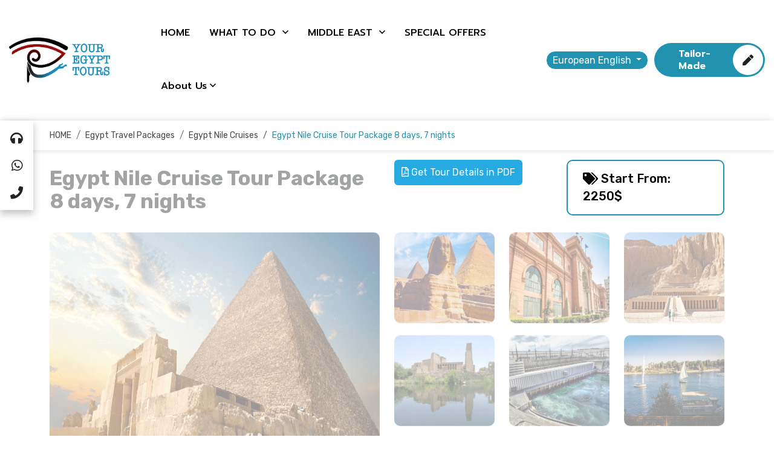

--- FILE ---
content_type: text/html; charset=UTF-8
request_url: https://www.youregypttours.com/eu/what-to-do/egypt-travel-packages/egypt-nile-cruise/egypt-nile-cruise-tour-package-8-days,-7-nights
body_size: 22689
content:
<!DOCTYPE html>
<html lang="en-eu">
    <head>
        <script type="88ced0aaf6f2cc01c477ea64-text/javascript">
            var getG4Script = function(url, implementationCode = null){
                var scriptTag       = document.createElement('script');
                scriptTag.src       = url;
                scriptTag.onload    = implementationCode;
                scriptTag.async    = true;
                scriptTag.onreadystatechange = implementationCode;
                document.getElementsByTagName('head')[0].appendChild(scriptTag);
            };
            setTimeout(function(){
                window.dataLayer = window.dataLayer || [];
                function gtag(){dataLayer.push(arguments);}
                getG4Script('https://www.googletagmanager.com/gtag/js?id=GTM-NFDCXZB3', function(){
                    gtag('js', new Date());
                    gtag('config', 'GTM-NFDCXZB3');
                });
                getG4Script('https://www.googletagmanager.com/gtag/js?id=G-KDP9HCZ131', function(){
                    gtag('js', new Date());
                    gtag('config', 'G-KDP9HCZ131');
                });
            }, 5000);
        </script>

        <meta charset="utf-8">
        <meta http-equiv="x-ua-compatible" content="ie=edge">
        <meta name="viewport" content="width=device-width, initial-scale=1, shrink-to-fit=no">
        <meta name="csrf-token" content="l942FYXWB68qRf1UaVDZqAQUAEUpUswRuzR549xs">

        <meta name="googlebot" content="follow">
        <meta name="robots" content="index, follow">
        <meta name="robots" content="all">

                <script type="application/ld+json">
                {
                "@context": "http://schema.org",
                "@type": "TravelAgency",
                "url": "https://www.youregypttours.com/",
                "email": "operation@youregypttours.com",
                "name": "Your Egypt Tours",
                "logo": "https://www.youregypttours.com/storage/kf7lv7bXgykDydj3tVNXnJe7fITpYIMpeHT9cbSh.png",
                "image": "https://www.youregypttours.com/storage/Do8qVHvKRURUVQvBHHgCqTpKGYWU65OfxIZVJqag.webp",
                "telephone": "(+20 1003050661)",
                "description": "Your Egypt Tours Travel Agency has been Egypt's foremost luxury travel company since 2001, combining comfort and authenticity in Egypt. We offer tour packages, day tours, shore excursions, and many other services that cater to travelers looking for high-quality and efficient services with a personal touch and care.",
                "aggregateRating": {
                    "@type": "AggregateRating",
                    "bestRating": 5,
                    "ratingValue": 5,
                    "reviewCount": 1239
                },
                "founder": {
                    "@type": "Person",
                    "name": "Mr. Adel Abu El Naga"
                },
                "foundingDate": "2001",
                "foundingLocation": "Luxor",
                "address": {
                    "@type": "PostalAddress",
                    "addressLocality": "218 El Sudan St. Floor 6, Apt 17, intersection Of Lebanon Sq. Mohandseen",
                    "addressRegion": "Giza",
                    "streetAddress": "Lebanon Sq. Mohandseen",
                    "addressCountry": "Egypt"
                },
                "contactPoint": {
                    "@type": "ContactPoint",
                    "telephone": "(002) 0100-305-0661",
                    "contactType": "customer service",
                    "email": "operation@youregypttours.com"
                },
                "review": {
                    "@type": "Review",
                    "author": {
                    "@type": "Person",
                    "name": "Suzanne"
                    },
                    "datePublished": "2023-10-01",
                    "description": "I highly recommend you choose Your Egypt Tours for numerous reasons",
                    "name": "Best tour company in Egypt!!",
                    "reviewRating": {
                    "@type": "Rating",
                    "bestRating": 5,
                    "ratingValue": 5,
                    "worstRating": 1
                    }
                },
                "sameAs": [
                    "https://www.facebook.com/youregypttours",
                    "https://twitter.com/youregypttours",
                    "https://www.instagram.com/youregypttours/",
                    "https://www.youtube.com/user/egypttourgate/videos",
                    "https://www.tripadvisor.com/Attraction_Review-g294201-d1918393-Reviews-Your_Egypt_Tours-Cairo_Cairo_Governorate.html"
                ],
                "priceRange": "Starting From 20$",
                "openingHours": "Sa-Th 09:00-17:00"
                }
        </script>
                <!-- Google tag (gtag.js) --> 
        <script async src="https://www.googletagmanager.com/gtag/js?id=G-KDP9HCZ131" type="88ced0aaf6f2cc01c477ea64-text/javascript"></script> 
        <script type="88ced0aaf6f2cc01c477ea64-text/javascript"> 
            window.dataLayer = window.dataLayer || []; function gtag(){dataLayer.push(arguments);} gtag('js', new Date()); gtag('config', 'G-KDP9HCZ131'); 
        </script>
        <link rel="alternate" hreflang="x-default" href="https://www.youregypttours.com/en/what-to-do/egypt-travel-packages/egypt-nile-cruise/egypt-nile-cruise-tour-package-8-days,-7-nights">
        <link rel="alternate" hreflang="en"         href="https://www.youregypttours.com/en" />
        <link rel="alternate" hreflang="en-US"      href="https://www.youregypttours.com" />
        <link rel="alternate" hreflang="en-GB"      href="https://www.youregypttours.com/uk" />
        <link rel="alternate" hreflang="en-CA"      href="https://www.youregypttours.com/ca" />
        <link rel="alternate" hreflang="en-AU"      href="https://www.youregypttours.com/au" />
        <link rel="alternate" hreflang="es"         href="https://www.youregypttours.com/es" />
        

            <title>8 days of Egypt Nile cruise tour, Egypt Nile Cruise Tour Package 8 days - eu</title>
<meta name="description" content="8 days of Egypt Nile cruise tour. Get excited by our unique Egypt family tours where you will enjoy Cairo, Luxor and Aswan top attractions. book now. - eu">
<meta name="keywords" content="8 days of Egypt Nile cruise tour, Egypt Nile Cruise Tour Package 8 days - eu">

<meta property="og:url" content="https://www.youregypttours.com/eu/what-to-do/egypt-travel-packages/egypt-nile-cruise/egypt-nile-cruise-tour-package-8-days,-7-nights">
<meta property="og:title" content="8 days of Egypt Nile cruise tour, Egypt Nile Cruise Tour Package 8 days - eu">
<meta property="og:description" content="8 days of Egypt Nile cruise tour. Get excited by our unique Egypt family tours where you will enjoy Cairo, Luxor and Aswan top attractions. book now. - eu">
<meta property="og:image" content="https://www.youregypttours.com/storage/416/1577193955.jpg">

<meta property="og:site_name" content="8 days of Egypt Nile cruise tour, Egypt Nile Cruise Tour Package 8 days - eu">
<meta name="author" content="8 days of Egypt Nile cruise tour, Egypt Nile Cruise Tour Package 8 days - eu">
<meta property="og:type" content="website">
<link href="https://www.youregypttours.com/eu/what-to-do/egypt-travel-packages/egypt-nile-cruise/egypt-nile-cruise-tour-package-8-days,-7-nights" rel="canonical">

<meta name="twitter:card" content="summary">
<meta name="twitter:site" content="@Your Egypt Tours">
<meta name="twitter:title" content="8 days of Egypt Nile cruise tour, Egypt Nile Cruise Tour Package 8 days - eu">
<meta name="twitter:description" content="8 days of Egypt Nile cruise tour. Get excited by our unique Egypt family tours where you will enjoy Cairo, Luxor and Aswan top attractions. book now. - eu">
<meta name="twitter:image" content="https://www.youregypttours.com/storage/416/1577193955.jpg">






        <link rel="shortcut icon" type="image/x-icon" href="https://www.youregypttours.com/storage/E1ZDsMaBifyFNFGk0lPwx2CaIo88wAjIgn3cDtiN.png">

        <link rel="stylesheet" href="https://www.youregypttours.com/assets/css/bootstrap.min.css" media="all">
<link rel="stylesheet" href="https://www.youregypttours.com/assets/css/default.css" media="all">
<link rel="stylesheet" href="https://www.youregypttours.com/assets/css/style.css" media="all">



<link rel="stylesheet" href="https://www.youregypttours.com/assets/css/fontawesome.min.css" media="all">
<link rel="stylesheet" href="https://www.youregypttours.com/assets/css/magnific-popup.css" media="all">
<link rel="stylesheet" href="https://www.youregypttours.com/assets/css/slick.css" media="all">
<link rel="stylesheet" href="https://www.youregypttours.com/assets/css/jquery-ui.min.css" media="all">
<link rel="stylesheet" href="https://www.youregypttours.com/assets/css/nice-select.css" media="all">
<link rel="stylesheet" href="https://www.youregypttours.com/assets/css/calendar.min.css" media="all">
<link rel="stylesheet" href="https://www.youregypttours.com/assets/css/animate.css" media="all">
<link rel="stylesheet" href="https://www.youregypttours.com/assets/css/toastr.min.css" media="all">

<link rel="stylesheet" href="https://www.youregypttours.com/assets/css/new_style.css" media="all">

<link rel="stylesheet" href="https://fonts.googleapis.com/css2?family=Prompt:wght@300;400;500;600;700;800&amp;display=swap">

            <style>
        .navigation-white.header-navigation .main-menu ul>li>a {
            color: #000 !important
        }

        .place-content-wrap a {
            color: #0d6efd !important;
        }

        .lang-btn {
            background-color: #2193b0
        }
    </style>
        <style>
            #splash-screen {
                position: fixed;
                width: 100%;
                height: 100%;
                background-color: #08526d;
                color: #FFF;
                z-index: 99999999999;
            }
            #splash-screen div {
                display: flex;
                width: 100%;
                height: 100%;
                flex-direction: column;
                align-content: center;
                justify-content: center;
                flex-wrap: wrap;
                align-items: center;
            }
            .splash-screen-hidden {
                transition : 0.5s;
                display : none;
            }
        </style>
        <style>
            .description-content {
                height: 100px; /* Initial height */
                overflow: hidden; /* Hide overflow content */
                transition: height 0.3s ease; /* Smooth height transition */
            }
    
            .description-content.expanded {
                height: auto; /* Automatically adjust height when expanded */
            }
        </style>
        <script type="88ced0aaf6f2cc01c477ea64-text/javascript">
            (function(c,l,a,r,i,t,y){
                c[a]=c[a]||function(){(c[a].q=c[a].q||[]).push(arguments)};
                t=l.createElement(r);t.async=1;t.src="https://www.clarity.ms/tag/"+i;
                y=l.getElementsByTagName(r)[0];y.parentNode.insertBefore(t,y);
            })(window, document, "clarity", "script", "uw7fl7a97q");
        </script>
    </head>
    <body>
        
        
        <div class="cmt_floting_customsett">
    <a href="tel:+201003050661" class="tmtheme_fbar_icons">
        <i class="fa fa-headphones"></i>
        <span>Support</span>
    </a>
    <a href="https://wa.me/+201003050661" target="_blank" class="tmtheme_fbar_icons">
        <i class="fab fa-whatsapp"></i>
        <span>Whatsapp</span>
    </a>
    <a href="tel:+201003050661" class="tmtheme_fbar_icons">
        <i class="fa fa-phone"></i>
        <span>Call</span>
    </a>
    <div class="clearfix"></div>
</div>
        <div class="modal fade search-modal" id="search-modal">
    <div class="modal-dialog modal-dialog-centered">
        <div class="modal-content">
            <form method="get" action="https://www.youregypttours.com/eu/search">
                <div class="form_group">
                    <input type="text" class="form_control" placeholder="Search" name="search">
                    <button type="submit" class="fa fa-search" onclick="if (!window.__cfRLUnblockHandlers) return false; this.form.submit()" data-cf-modified-88ced0aaf6f2cc01c477ea64-=""></button>
                </div>
            </form>
        </div>
    </div>
</div>

<header class="header-area header-two transparent-header " id="site-header">
    <div class="header-navigation navigation-white  d-none-phone ">
        <div class="nav-overlay"></div>
        <div class="container-fluid">
            <div class="primary-menu">
                <div class="site-branding">
                    <a href="https://www.youregypttours.com/eu" class="brand-logo">
                        <img class=""
                             width="180" height="75"
                             src="https://www.youregypttours.com/storage/kf7lv7bXgykDydj3tVNXnJe7fITpYIMpeHT9cbSh.png"
                             alt="Your Egypt Tours"
                             title="Your Egypt Tours">
                    </a>
                </div>
                <div class="nav-menu">
                    <nav class="main-menu" itemscope itemtype="https://schema.org/SiteNavigationElement">
                        <ul>
                            <li class="menu-item"><a href="https://www.youregypttours.com/eu" itemprop="url">HOME</a></li>
                            <li class="menu-item has-children" itemscope itemtype="https://schema.org/SiteNavigationElement">
                                <a href="https://www.youregypttours.com/eu/what-to-do">
                                    <span itemprop="name">WHAT TO DO</span>
                                </a>
                                <ul class="sub-menu" itemscope itemtype="https://schema.org/SiteNavigationElement">
                                                                            <li itemprop="name">
                                            <a href="https://www.youregypttours.com/eu/what-to-do/egypt-travel-packages" itemprop="url">
                                                Egypt Travel Packages
                                            </a>
                                        </li>
                                                                            <li itemprop="name">
                                            <a href="https://www.youregypttours.com/eu/what-to-do/egypt-day-tours" itemprop="url">
                                                Egypt Day Tours
                                            </a>
                                        </li>
                                                                            <li itemprop="name">
                                            <a href="https://www.youregypttours.com/eu/what-to-do/nile-river-cruises" itemprop="url">
                                                Nile River Cruises 2025
                                            </a>
                                        </li>
                                                                            <li itemprop="name">
                                            <a href="https://www.youregypttours.com/eu/what-to-do/private-egypt-tour-itineraries" itemprop="url">
                                                Private Egypt Tour Itineraries
                                            </a>
                                        </li>
                                                                            <li itemprop="name">
                                            <a href="https://www.youregypttours.com/eu/what-to-do/egypt-shore-excursions" itemprop="url">
                                                Egypt Shore Excursions
                                            </a>
                                        </li>
                                                                            <li itemprop="name">
                                            <a href="https://www.youregypttours.com/eu/what-to-do/egypt-night-activities" itemprop="url">
                                                Egypt night activities
                                            </a>
                                        </li>
                                                                            <li itemprop="name">
                                            <a href="https://www.youregypttours.com/eu/what-to-do/egypt-stopovers" itemprop="url">
                                                Egypt stopovers
                                            </a>
                                        </li>
                                                                            <li itemprop="name">
                                            <a href="https://www.youregypttours.com/eu/what-to-do/egypt-transfers" itemprop="url">
                                                Egypt Transfers
                                            </a>
                                        </li>
                                                                    </ul>
                            </li>
                            <li class="menu-item has-children" itemscope itemtype="https://schema.org/SiteNavigationElement">
                                <a href="https://www.youregypttours.com/eu/middle-east">
                                    <span itemprop="name">MIDDLE EAST</span>
                                </a>
                                <ul class="sub-menu" itemscope itemtype="https://schema.org/SiteNavigationElement">
                                                                            <li itemprop="name"><a href="https://www.youregypttours.com/eu/middle-east/uae" itemprop="url">UAE</a></li>
                                                                            <li itemprop="name"><a href="https://www.youregypttours.com/eu/middle-east/jordan" itemprop="url">Jordan</a></li>
                                                                                                            <li itemprop="name"><a href="https://www.youregypttours.com/eu/what-to-do/egypt-travel-packages/multi-country-vacation-packages" itemprop="url">Middle East Vacation Packages</a></li>
                                                                    </ul>
                            </li>
                            <li class="menu-item"><a href="https://www.youregypttours.com/eu/what-to-do/egypt-travel-packages/all-discounts" itemprop="url">SPECIAL OFFERS</a></li>
                            <li class="menu-item has-children" itemscope itemtype="https://schema.org/SiteNavigationElement">
                                <a href="javascript:0;" itemprop="name">About Us</a>
                                <ul class="sub-menu" itemscope itemtype="https://schema.org/SiteNavigationElement">
                                    <li itemprop="name"><a href="https://www.youregypttours.com/eu/your-egypt-tours-testimonials" itemprop="url">Testimonials</a></li>
                                                                            <li itemprop="name"><a href="https://www.youregypttours.com/eu/terms-and-conditions" itemprop="url">Terms and Conditions</a></li>
                                                                            <li itemprop="name"><a href="https://www.youregypttours.com/eu/safety" itemprop="url">Egypt Safety Updates</a></li>
                                                                            <li itemprop="name"><a href="https://www.youregypttours.com/eu/why-us" itemprop="url">Governmental Licence</a></li>
                                                                            <li itemprop="name"><a href="https://www.youregypttours.com/eu/egypt-travel-tips" itemprop="url">Travel Tips</a></li>
                                                                        <li itemprop="name"><a href="https://www.youregypttours.com/eu/blog" itemprop="url">Blog</a></li>
                                    <li itemprop="name"><a href="https://www.youregypttours.com/eu/FAQs" itemprop="url">FAQs</a></li>
                                </ul>
                            </li>
                        </ul>
                    </nav>
                    <div class="menu-button mt-40 d-xl-none">
                        <a href="https://www.youregypttours.com/eu/tailor-made-tours" class="main-btn secondary-btn">
                            Tailor Your Trip
                            <i class="fas fa-pen"></i>
                        </a>
                    </div>
                </div>
                <div class="nav-right-item">
                    
                    <div class="dropdown">
                        <button class="btn-lang btn-secondary dropdown-toggle lang-btn" type="button" data-bs-toggle="dropdown" aria-expanded="false">
                            European English
                        </button>
                        <ul class="dropdown-menu">
                                                                                            <li>
                                    <a class="dropdown-item" href="https://www.youregypttours.com/en-us">
                                        U.S. English
                                    </a>
                                </li>
                                                                                                                                                                                                                                                                                                                                                                                                                                        <li>
                                    <a class="dropdown-item" href="https://www.youregypttours.com/es">
                                        español
                                    </a>
                                </li>
                                                                                    </ul>
                    </div>

                    <div class="menu-button d-xl-block d-none">
                        <a href="https://www.youregypttours.com/eu/tailor-made-tours" class="main-btn primary-btn">
                            Tailor-made
                            <i class="fas fa-pen"></i>
                        </a>
                    </div>
                    <div class="navbar-toggler">
                        <span></span>
                        <span></span>
                        <span></span>
                    </div>
                </div>
            </div>
        </div>
    </div>
    <!-- Google tag (gtag.js) -->
<script async src="https://www.googletagmanager.com/gtag/js?id=AW-17741078546" type="88ced0aaf6f2cc01c477ea64-text/javascript"></script>
<script type="88ced0aaf6f2cc01c477ea64-text/javascript">
  window.dataLayer = window.dataLayer || [];
  function gtag(){dataLayer.push(arguments);}
  gtag('js', new Date());

  gtag('config', 'AW-17741078546');
</script>
</header>
            <div class="breadcrumb-page-view">
        <div class="container">
            <div class="row">
                <div class="col-md-12 col-lg-12">
                    <ol class="breadcrumb breadcrumb-tour" itemscope itemtype="https://schema.org/BreadcrumbList">
                        <li class="breadcrumb-item" itemprop="itemListElement" itemscope
                            itemtype="https://schema.org/ListItem">
                            <meta itemprop="position" content="1">
                            <a href="https://www.youregypttours.com/eu" itemprop="item">
                                <span itemprop="name">HOME</span>
                            </a>
                        </li>
                        <li class="breadcrumb-item" itemprop="itemListElement" itemscope
                            itemtype="https://schema.org/ListItem">
                            <meta itemprop="position" content="2">
                            <a href="https://www.youregypttours.com/eu/what-to-do/egypt-travel-packages" itemprop="item">
                                <span itemprop="name">Egypt Travel Packages</span>
                            </a>
                        </li>
                        <li class="breadcrumb-item" itemprop="itemListElement" itemscope
                            itemtype="https://schema.org/ListItem">
                            <meta itemprop="position" content="3">
                            <a href="https://www.youregypttours.com/eu/what-to-do/egypt-travel-packages/egypt-nile-cruise"
                                itemprop="item">
                                <span itemprop="name">Egypt Nile Cruises</span>
                            </a>
                        </li>
                        <li class="breadcrumb-item active" aria-current="page">Egypt Nile Cruise Tour Package 8 days, 7 nights</li>
                    </ol>
                </div>
            </div>
        </div>
    </div>

    <section class="place-details-section mt-3">
        <div class="container">
            <div class="row">
                <div class="col-xl-6">
                    <div class="tour-title-wrapper pb-15 wow fadeInUp">
                        <div class="tour-title">
                            <h1 class="title">Egypt Nile Cruise Tour Package 8 days, 7 nights</h1>
                                                    </div>
                    </div>
                </div>
                <div class="col-xl-3">
                    <div class="tour_details_top_heading_right">
                        <a class="btn" id="downloadpdfBtn"
                            style="    color: #fff;border: 2px solid #27AAE1; padding: 7px 10px;transition: var(--transition);box-shadow: none;overflow: hidden;white-space: nowrap;position: relative;z-index: 0;background: #27AAE1;"
                            href="https://www.youregypttours.com/eu/export-pdf/what-to-do/egypt-travel-packages/egypt-nile-cruise/egypt-nile-cruise-tour-package-8-days,-7-nights?download=pdf">
                            <i class="far fa-file-pdf"></i> Get Tour Details in PDF
                        </a>

                    </div>
                </div>
                <div class="col-xl-3">
                    <a href="#" class="main-btn-price mb-3">
                        <i class="fas fa-tags"></i>
                        Start From:
                                                                                                                        2250$
                                                                                                        </a>
                </div>
            </div>
        </div>
        <div class="container">
            <div class="row">
                <div class="col-lg-6 col-md-12 col-sm-12">
                    <div class="single-gallery-item wow fadeInUp">
                        <div class="gallery-img gallery-img-large">
                            <img class="lazyload"
                                data-src="https://www.youregypttours.com/storage/416/1577193955.jpg"
                                alt="Egypt Nile Cruise Tour Package 8 days, 7 nights"
                                title="Egypt Nile Cruise Tour Package 8 days, 7 nights">
                            <div class="hover-overlay">
                                <a href="https://www.youregypttours.com/storage/416/1577193955.jpg"
                                    class="icon-btn img-popup"><i class="far fa-plus"></i></a>
                            </div>
                        </div>
                    </div>
                </div>
                <div class="colo-lg-6 col-md-12 col-xl-6">
                    <div class="row">
                                                                                <div class="col-lg-4 col-md-3 col-sm-12 col-4">
                                <div class="single-gallery-item wow fadeInUp">
                                    <div class="gallery-img gallery-img-small">
                                        <img class="lazyload" data-src="https://www.youregypttours.com/storage/2314/15705462376-min.jpg"
                                            alt=""
                                            title="">
                                        <div class="hover-overlay">
                                            <a href="https://www.youregypttours.com/storage/2314/15705462376-min.jpg" class="icon-btn img-popup"><i
                                                    class="far fa-plus"></i></a>
                                        </div>
                                    </div>
                                </div>
                            </div>
                                                                                <div class="col-lg-4 col-md-3 col-sm-12 col-4">
                                <div class="single-gallery-item wow fadeInUp">
                                    <div class="gallery-img gallery-img-small">
                                        <img class="lazyload" data-src="https://www.youregypttours.com/storage/2315/15705462497-min.jpg"
                                            alt=""
                                            title="">
                                        <div class="hover-overlay">
                                            <a href="https://www.youregypttours.com/storage/2315/15705462497-min.jpg" class="icon-btn img-popup"><i
                                                    class="far fa-plus"></i></a>
                                        </div>
                                    </div>
                                </div>
                            </div>
                                                                                <div class="col-lg-4 col-md-3 col-sm-12 col-4">
                                <div class="single-gallery-item wow fadeInUp">
                                    <div class="gallery-img gallery-img-small">
                                        <img class="lazyload" data-src="https://www.youregypttours.com/storage/2316/15705463281.jpg"
                                            alt=""
                                            title="">
                                        <div class="hover-overlay">
                                            <a href="https://www.youregypttours.com/storage/2316/15705463281.jpg" class="icon-btn img-popup"><i
                                                    class="far fa-plus"></i></a>
                                        </div>
                                    </div>
                                </div>
                            </div>
                                                                                <div class="col-lg-4 col-md-3 col-sm-12 col-4">
                                <div class="single-gallery-item wow fadeInUp">
                                    <div class="gallery-img gallery-img-small">
                                        <img class="lazyload" data-src="https://www.youregypttours.com/storage/2317/157054636564.jpg"
                                            alt=""
                                            title="">
                                        <div class="hover-overlay">
                                            <a href="https://www.youregypttours.com/storage/2317/157054636564.jpg" class="icon-btn img-popup"><i
                                                    class="far fa-plus"></i></a>
                                        </div>
                                    </div>
                                </div>
                            </div>
                                                                                <div class="col-lg-4 col-md-3 col-sm-12 col-4">
                                <div class="single-gallery-item wow fadeInUp">
                                    <div class="gallery-img gallery-img-small">
                                        <img class="lazyload" data-src="https://www.youregypttours.com/storage/2318/1570546402f58c06f37af4e22eb56fe01eba1ab48b.jpg"
                                            alt=""
                                            title="">
                                        <div class="hover-overlay">
                                            <a href="https://www.youregypttours.com/storage/2318/1570546402f58c06f37af4e22eb56fe01eba1ab48b.jpg" class="icon-btn img-popup"><i
                                                    class="far fa-plus"></i></a>
                                        </div>
                                    </div>
                                </div>
                            </div>
                                                                                <div class="col-lg-4 col-md-3 col-sm-12 col-4">
                                <div class="single-gallery-item wow fadeInUp">
                                    <div class="gallery-img gallery-img-small">
                                        <img class="lazyload" data-src="https://www.youregypttours.com/storage/2319/157054646819-min.jpg"
                                            alt=""
                                            title="">
                                        <div class="hover-overlay">
                                            <a href="https://www.youregypttours.com/storage/2319/157054646819-min.jpg" class="icon-btn img-popup"><i
                                                    class="far fa-plus"></i></a>
                                        </div>
                                    </div>
                                </div>
                            </div>
                                            </div>
                </div>
            </div>
        </div>
        <div class="container">
            <div class="tour-details-wrapper pt-30">
                <div class="tour-title-wrapper pb-30 wow fadeInUp">
                    <div class="row">
                        <div class="col-xl-8">
                            <div class="tour-widget-info">
                                <div class="info-box mb-20">
                                    <div class="icon"><img class="lazyload"
                                            data-src="https://www.youregypttours.com/assets/images/icon/price-tag.svg"
                                            alt="tour.price" title="tour.price"></div>
                                    <div class="info">
                                        <h4><span>From</span>
                                                                                                                                                2250$
                                                                                            
                                        </h4>
                                    </div>
                                </div>
                                                                    <div class="info-box mb-20">
                                        <div class="icon"><img class="lazyload"
                                                data-src="https://www.youregypttours.com/assets/images/icon/24-7.svg"
                                                alt="Durations" title="Durations"></div>
                                        <div class="info">
                                            <h4><span>Durations</span>8 day</h4>
                                        </div>
                                    </div>
                                                                                                                                                                                                                                                            </div>

                            
                            <div class="place-content-wrap pt-20 wow fadeInUp">
                                <h3 class="title">Description</h3>
                                <p>8 days of <a href="https://www.youregypttours.com/eu/what-to-do/egypt-travel-packages/egypt-nile-cruise">Egypt Nile cruise tour</a>. Get excited by our unique <a href="https://www.youregypttours.com/eu/what-to-do/egypt-travel-packages/egypt-family-tours">Egypt family tours</a> where you will enjoy Cairo top attractions, Aswan, Kom Ombo, Edfu, Luxor sightseeing tour, and Nile Cruise. Explore at the beginning of your tour the great pyramids of Giza as well as the wonderful treasures in the Egyptian museum.</p>
                                <div class="row">
                                    <div class="col-lg-12">
                                        <h4 class="mb-5"> <i class="fa fa-check"></i> Inclusion</h4>
                                        <div class="check-list"><ul>
	<li>Meet-and-assist services upon arrival and departure</li>
	<li>All transfers on private air-conditioned vehicles</li>
	<li>Accommodation in Cairo at 5-star hotel for 3 nights, breakfast included</li>
	<li>Accommodation on 5-star deluxe cruise ship for 4 nights on full-board basis</li>
	<li><strong>Internal flights (Cairo- Luxor; Aswan -Cairo) with Egypt Air</strong></li>
	<li>All sightseeing tours in Cairo, Luxor, Aswan and Abu Simbel, including Egyptologist guide, entrance fees, and transfers</li>
	<li>Portage when needed</li>
	<li>All taxes and service charge</li>
</ul></div>
                                        <br>
                                        <h4 class="mb-5"> <i class="fa fa-times"></i> Exclusion</h4>
                                        <div class="check-list"><ul>
	<li>International airfare</li>
	<li>Gratuities/Tipping (Recommended). In Egypt, tipping is not an obligation but a sign of appreciation for good service. That being said, tips are expected from people that serve you&mdash;e.g., driver, waiter, train conductor, bellman, cruise ship staff, etc. The average tip is $10-$20 US dollars per day&mdash;this amount should cover everyone. So we advise you to carry change. If you don&rsquo;t want to deal with the tipping, you can give your guide a total sum in advance of all tipping requirements for your trip that your guide will dispense throughout the trip.</li>
	<li>Entry visa to Egypt</li>
	<li>Any optional tours and shows not mentioned in the itinerary: Sound and Light show at the Temples of Karnak in Luxor and Egyptian Cultural Dinner Nile cruise and Show in Cairo</li>
	<li>Entrance fees to: The chambers of the pyramids and Tutankhamen&rsquo;s tomb.</li>
	<li>Meals except where indicated</li>
</ul></div>
                                    </div>
                                    <div class="col-lg-12">
                                                                                                                    </div>
                                </div>

                                                                    <div class="row">
                                        <div class="col-md-12 mt-5">
                                            <h3 class="title"><i class="fa fa-hotel"></i> Tour Itinerary
                                            </h3>
                                        </div>
                                        <div class="col-12">
                                            <div class="accordion" id="accordionItineraries">
                                                                                                    <div class="accordion-item">
                                                        <h2 class="accordion-header" id="hitinerary0">
                                                            <button
                                                                class="accordion-button "
                                                                type="button" data-bs-toggle="collapse"
                                                                data-bs-target="#itinerary0"
                                                                aria-expanded="true"
                                                                aria-controls="itinerary0">
                                                                <span class="name-day">Day
                                                                    1</span>
                                                                Cairo Arrival
                                                            </button>
                                                        </h2>
                                                        <div id="itinerary0"
                                                            class="accordion-collapse collapse  show "
                                                            aria-labelledby="hitinerary0"
                                                            data-bs-parent="#accordionItineraries">
                                                            <div class="accordion-body"><p><strong><a href="https://www.youregypttours.com/" target="_blank">Your Egypt Tours</a>&nbsp;</strong>representative will meet and assist you at Cairo International Airport and handle all your procedures through passport control, luggage area, and customs formalities. After that, you will be transferred to your hotel in a private air-conditioned vehicle.</p>

<p><strong>Optional night activity:</strong></p>

<ul>
	<li>Giza Pyramids Sound and Light Show = $30.00 US Dollars per person</li>
</ul>

<hr />
<p><strong>Overnight:</strong>&nbsp;in Cairo hotel.</p></div>
                                                        </div>
                                                    </div>
                                                                                                    <div class="accordion-item">
                                                        <h2 class="accordion-header" id="hitinerary1">
                                                            <button
                                                                class="accordion-button  collapsed "
                                                                type="button" data-bs-toggle="collapse"
                                                                data-bs-target="#itinerary1"
                                                                aria-expanded="true"
                                                                aria-controls="itinerary1">
                                                                <span class="name-day">Day
                                                                    2</span>
                                                                Luxor – Nile Cruise
                                                            </button>
                                                        </h2>
                                                        <div id="itinerary1"
                                                            class="accordion-collapse collapse "
                                                            aria-labelledby="hitinerary1"
                                                            data-bs-parent="#accordionItineraries">
                                                            <div class="accordion-body"><p>After breakfast at your hotel, you will check out from the hotel, and then you will be transferred to Cairo Airport to catch your flight to Luxor. You will be met and assisted by your Egyptologist guide, who will take you to check in and board your cruise for the next 4 nights.</p>

<p>After checking in, you will be accompanied by your Egyptologist guide to visit the&nbsp;<a href="https://www.youregypttours.com/egypt-tours-blog/karnak-temple" target="_blank"><strong>Karnak Temples</strong></a>, which is the largest place of worship ever built. Its ancient name, &quot;Ipet-isut&quot; means &quot;the most sacred of places.&quot; The temple, or, more correctly, the complex of temples, was built over more than 2,000 years by generation after generation of pharaohs.</p>

<p>Within the complex, you will find the great &quot;Hypostyle Hall&quot; which is an incredible forest of giant pillars. After that, you will visit the Luxor temple, built by Amenhotep III and&nbsp;<a href="https://www.youregypttours.com/egypt-tours-blog/pharaoh-ramses-II" target="_blank"><strong>Ramses II</strong></a>,<strong>&nbsp;</strong>for rituals and festivals and is dedicated to the god Amen.</p>

<hr />
<p><strong>Overnigh</strong>t: onboard Nile Cruise |&nbsp;<strong>Meals:</strong>&nbsp;Breakfast, Lunch &amp; Dinner.</p></div>
                                                        </div>
                                                    </div>
                                                                                                    <div class="accordion-item">
                                                        <h2 class="accordion-header" id="hitinerary2">
                                                            <button
                                                                class="accordion-button  collapsed "
                                                                type="button" data-bs-toggle="collapse"
                                                                data-bs-target="#itinerary2"
                                                                aria-expanded="true"
                                                                aria-controls="itinerary2">
                                                                <span class="name-day">Day
                                                                    3</span>
                                                                Luxor ( Colossi of Memnon, Valley of the Kings &amp; Hatshepsut temple )
                                                            </button>
                                                        </h2>
                                                        <div id="itinerary2"
                                                            class="accordion-collapse collapse "
                                                            aria-labelledby="hitinerary2"
                                                            data-bs-parent="#accordionItineraries">
                                                            <div class="accordion-body"><p>After breakfast on board the Nile cruise, you will then proceed to the West Bank of the River Nile to visit the two colossal statues (<a href="https://www.youregypttours.com/egypt-tours-blog/colossi-of-memnon" target="_blank"><strong>Colossi of Memnon</strong></a>). Following this, you will visit the&nbsp;<a href="https://www.youregypttours.com/egypt-tours-blog/the-valley-of-the-kings" target="_blank"><strong>Valley of the Kings</strong></a>, where the magnificent tombs were discovered.&nbsp;</p>

<p>Continue the tour to visit the&nbsp;<a href="https://www.youregypttours.com/egypt-tours-blog/luxor-top-attractions-hatshepsut-temple" target="_blank"><strong>Hatshepsut temple</strong></a>&nbsp;at El Deir El Bahari. This impressive temple is dedicated to Queen Hatshepsut. You will then go back to the cruise ship for lunch. Following afternoon tea on the cruise ship, you will have free time at leisure.</p>

<p><strong>Optional activities:&nbsp;</strong></p>

<ul>
	<li>Here you will have a chance to visit the&nbsp;<a href="https://www.youregypttours.com/egypt-tours-blog/five-mysterious-secrets-about-king-tutankhamun-tomb" target="_blank"><strong>tomb of King Tutankhamun</strong></a></li>
	<li>Sound and Light Show at the Temple of Karnak = $30.00 US Dollars per person</li>
</ul>

<hr />
<p><strong>Overnigh</strong>t: onboard Nile Cruise |&nbsp;<strong>Meals:</strong>&nbsp;Breakfast, Lunch &amp; Dinner.</p></div>
                                                        </div>
                                                    </div>
                                                                                                    <div class="accordion-item">
                                                        <h2 class="accordion-header" id="hitinerary3">
                                                            <button
                                                                class="accordion-button  collapsed "
                                                                type="button" data-bs-toggle="collapse"
                                                                data-bs-target="#itinerary3"
                                                                aria-expanded="true"
                                                                aria-controls="itinerary3">
                                                                <span class="name-day">Day
                                                                    4</span>
                                                                Aswan – Nile Cruise
                                                            </button>
                                                        </h2>
                                                        <div id="itinerary3"
                                                            class="accordion-collapse collapse "
                                                            aria-labelledby="hitinerary3"
                                                            data-bs-parent="#accordionItineraries">
                                                            <div class="accordion-body"><p>After breakfast on board the Nile cruise, you will visit the well-preserved Ptolemaic Temple dedicated to the Gods Horus at&nbsp;<a href="https://www.youregypttours.com/egypt-tours-blog/edfu-temple" target="_blank"><strong>Edfu</strong></a>. You will then sail to&nbsp;<a href="https://www.youregypttours.com/egypt-tours-blog/kom-ombo-temple" target="_blank"><strong>Kom Ombo</strong></a>&nbsp;to see the Temple of Sobek, dedicated to the crocodile-headed God of fertility and creator of the world.</p>

<p>Following your sightseeing tour, you will have lunch on board your cruise. You will continue sailing to Aswan.</p>

<hr />
<p><strong>Overnigh</strong>t: onboard Nile Cruise |&nbsp;<strong>Meals:</strong>&nbsp;Breakfast, Lunch &amp; Dinner.</p></div>
                                                        </div>
                                                    </div>
                                                                                                    <div class="accordion-item">
                                                        <h2 class="accordion-header" id="hitinerary4">
                                                            <button
                                                                class="accordion-button  collapsed "
                                                                type="button" data-bs-toggle="collapse"
                                                                data-bs-target="#itinerary4"
                                                                aria-expanded="true"
                                                                aria-controls="itinerary4">
                                                                <span class="name-day">Day
                                                                    5</span>
                                                                Aswan ( High Dam, Temple of Philae &amp; Nubian Village )
                                                            </button>
                                                        </h2>
                                                        <div id="itinerary4"
                                                            class="accordion-collapse collapse "
                                                            aria-labelledby="hitinerary4"
                                                            data-bs-parent="#accordionItineraries">
                                                            <div class="accordion-body"><p>After breakfast, onboard the Nile cruise, enjoy a day of sightseeing in Aswan. There you will be met and assisted by your Egyptologist guide, who will take you on an exciting tour of the world-famous High Dam, an engineering miracle built in the 1960s.</p>

<p>After that, you will visit the&nbsp;<a href="https://www.youregypttours.com/egypt-tours-blog/unfinished-obelisk" target="_blank"><strong>Unfinished Obelisk</strong></a>, the beautiful&nbsp;<a href="https://www.youregypttours.com/egypt-tours-blog/philae-temple" target="_blank"><strong>Temple of Philae</strong></a>, which is devoted to the goddesses Isis and Hathor. After your sightseeing tour, you will sail around Elephantine Island on a local felucca boat (a traditional Egyptian sailboat).</p>

<p>In the afternoon, visit a&nbsp;<a href="https://www.youregypttours.com/egypt-tours-blog/the-nubian-village" target="_blank"><strong>Nubian village</strong></a>&nbsp;and have traditional lunch with a family.</p>

<hr />
<p><strong>Overnigh</strong>t: onboard Nile Cruise |&nbsp;<strong>Meals:</strong>&nbsp;Breakfast, Lunch &amp; Dinner.</p></div>
                                                        </div>
                                                    </div>
                                                                                                    <div class="accordion-item">
                                                        <h2 class="accordion-header" id="hitinerary5">
                                                            <button
                                                                class="accordion-button  collapsed "
                                                                type="button" data-bs-toggle="collapse"
                                                                data-bs-target="#itinerary5"
                                                                aria-expanded="true"
                                                                aria-controls="itinerary5">
                                                                <span class="name-day">Day
                                                                    6</span>
                                                                Abu Simbel, Aswan &amp; Head To Cairo
                                                            </button>
                                                        </h2>
                                                        <div id="itinerary5"
                                                            class="accordion-collapse collapse "
                                                            aria-labelledby="hitinerary5"
                                                            data-bs-parent="#accordionItineraries">
                                                            <div class="accordion-body"><p>After breakfast on board the Nile cruise, you will disembark from your Nile cruise. You then will go on a private air-conditioned vehicle to visit the impressive&nbsp;<a href="https://www.youregypttours.com/egypt-tours-blog/abu-simbel-temple" target="_blank"><strong>Temples of Abu Simbel</strong></a>. The complex is part of the UNESCO World Heritage Site known as the Nubian Monuments, which runs from Abu Simbel downriver to Philae (near Aswan).</p>

<p>The twin temples were originally carved out of the mountainside during the reign of Pharaoh Ramesses II in the 13th century BC as a lasting monument to himself and his&nbsp;<a href="https://www.youregypttours.com/egypt-tours-blog/queen-nefertari" target="_blank"><strong>Queen Nefertari</strong></a>, to commemorate his alleged victory at the Battle of Kadesh, and to intimidate his Nubian neighbors. However, the complex was relocated in its entirety in 1968, on an artificial hill made from a domed structure high above the Aswan High Dam reservoir.</p>

<p>The relocation of the temples was necessary to avoid their being submerged during the creation of Lake Nasser, the massive artificial water reservoir formed after the building of the Aswan High Dam on the Nile River. Abu Simbel remains one of Egypt&#39;s top tourist attractions. With your qualified Egyptologist as your guide, you will enjoy a personalized visit to the temples of Abu Simbel. With its four rock-hewn pharaohs, your guide will explain the history behind this magnificent site, including how the temples were discovered by accident in 1813. Due to the large number of visitors to Abu Simbel, guides are not permitted inside either of the two temples you will visit.</p>

<p>Following your visit to Abu Simbel, you will return to Aswan Airport to return to Cairo. Once you arrive in Cairo, you will be met and assisted at the airport and taken to your hotel for check-in.</p>

<p>In the afternoon, you will visit the Christian heritage in&nbsp;<a href="https://www.youregypttours.com/egypt-tours-blog/egypt-coptic-churches" target="_blank"><strong>Coptic Cairo</strong></a>, including the&nbsp;<a href="https://www.youregypttours.com/egypt-tours-blog/hanging-church" target="_blank"><strong>Hanging Church</strong></a>. This basilica church was named for its location on top of the south gate of the Fortress of Babylon. The church became the center of the Christian Church of Egypt.</p>

<p>You will then continue to&nbsp;<a href="https://www.youregypttours.com/egypt-tours-blog/Khan-El-Khaili" target="_blank"><strong>Khan el Khalili Bazaar</strong></a>&nbsp;where you will enjoy free time to stroll through the maze of streets and try your luck bargaining with the shop owners for a souvenir of your trip to Egypt or have a cup of tea at the famous coffee shop &quot;El Fishawy&quot;. After the conclusion of your tour, you will be taken back to your hotel for drop-off.</p>

<hr />
<p><strong>Overnight:</strong>&nbsp;in Cairo hotel |&nbsp;<strong>Meals:</strong>&nbsp;Breakfast.</p></div>
                                                        </div>
                                                    </div>
                                                                                                    <div class="accordion-item">
                                                        <h2 class="accordion-header" id="hitinerary6">
                                                            <button
                                                                class="accordion-button  collapsed "
                                                                type="button" data-bs-toggle="collapse"
                                                                data-bs-target="#itinerary6"
                                                                aria-expanded="true"
                                                                aria-controls="itinerary6">
                                                                <span class="name-day">Day
                                                                    7</span>
                                                                Cairo International Airport
                                                            </button>
                                                        </h2>
                                                        <div id="itinerary6"
                                                            class="accordion-collapse collapse "
                                                            aria-labelledby="hitinerary6"
                                                            data-bs-parent="#accordionItineraries">
                                                            <div class="accordion-body"><p>After breakfast at your hotel, you will check out and transfer to Cairo International Airport for your departure back home.</p>

<hr />
<p><strong>Meals:</strong>&nbsp;Breakfast.</p></div>
                                                        </div>
                                                    </div>
                                                                                            </div>
                                        </div>
                                    </div>
                                
                                <div class="row">
                                    <div class="listing_single_description mb-15 mt-5">
                                        <h3 class="mb-3">
                                            <img class="lazyload" data-src="https://www.youregypttours.com/assets/images/f-icon-9.webp"
                                                alt="Prices" title="Prices"
                                                style="width: 50px;height: 50px">
                                            Prices
                                        </h3>
                                        <div class="col-12 mb-3">
                                            <div class="col-lg-12">
                                                <p>Price quotes are in US dollars per person per trip and are valid until April 30th, 2027. Please inquire for pricing over Christmas, New Year&rsquo;s, and Easter holidays.</p>

<p>Reservations should be made as early as possible to book the desired holiday. Space on a given tour will be secured upon receipt a deposit of 25% of the full price. This payment will be 50% during the Christmas and New Year holidays and on packages including airfare. This deposit counts as part of your final payment. Deposits can be made by bank wire transfer or sent via Western Union or paid using a credit card (Visa or MasterCard). Payment should be received within 7 days of booking.</p>
                                            </div>
                                        </div>

                                        <div class="col-12 mb-3">
                                            <h6 class="text-20 fw-500 pt-40 pb-15">
                                                <i class="fa fa-child"></i>
                                                Children Policy
                                            </h6>
                                            <div class="col-lg-12">
                                                <p>A child traveling with two accompanying adults will pay the following:</p>

<ul>
	<li>0 years to 1.99 years of age: Free of charge.</li>
	<li>2 years to 4.99 years of age: 50% of the total rate.</li>
	<li>5 years to 11.99 years of age: 75% of the total rate &middot;</li>
	<li>12+ pay full tour price as per adult person.</li>
</ul>

<p>Notes: Children policy is applied to children who share rooms with their parents (Maximum 1 Child sharing a parent&#39;s room). If 2 children, they will stay in another room connected or next to the parents&#39; room.</p>
                                            </div>
                                        </div>

                                                                                                                                                                                                                                                <div class="div--style--price mt-2 mb-2">
                                                            <span>
                                                                1
                                                                Person
                                                            </span>
                                                            <p>
                                                                <strong>5000$</strong>
                                                                <small>Per Person</small>
                                                            </p>
                                                        </div>
                                                                                                            <div class="div--style--price mt-2 mb-2">
                                                            <span>
                                                                2-4
                                                                Persons
                                                            </span>
                                                            <p>
                                                                <strong>3250$</strong>
                                                                <small>Per Person</small>
                                                            </p>
                                                        </div>
                                                                                                            <div class="div--style--price mt-2 mb-2">
                                                            <span>
                                                                5-8
                                                                Persons
                                                            </span>
                                                            <p>
                                                                <strong>2850$</strong>
                                                                <small>Per Person</small>
                                                            </p>
                                                        </div>
                                                                                                            <div class="div--style--price mt-2 mb-2">
                                                            <span>
                                                                9-16
                                                                Persons
                                                            </span>
                                                            <p>
                                                                <strong>2250$</strong>
                                                                <small>Per Person</small>
                                                            </p>
                                                        </div>
                                                                                                                                                                                        
                                                                                    <div class="col-12 mb-3">
                                                <h6 class="text-20 fw-500 pt-40 pb-15">
                                                    <i class="fa fa-pencil"></i>
                                                    Tour Notes
                                                </h6>
                                                <div class="col-lg-12">
                                                    <ul>
	<li>Please note that the tour itinerary and order may change.</li>
	<li>This tour must be booked at least a week in advance of your travel date.</li>
	<li>Confirmation of this tour will be received at time of booking.</li>
	<li>Children must be accompanied by an adult.</li>
	<li>Infant seats are available on request if advised at time of booking.</li>
	<li>The duration of the tours are approximate, the exact duration will depend on the time of day and traffic conditions.</li>
	<li>Vegetarian option is available, please advise at time of booking if required.</li>
	<li>Please advise any specific dietary requirements at time of booking.</li>
</ul>
                                                </div>
                                            </div>
                                        
                                                                            </div>
                                </div>
                            </div>
                        </div>
                        <div class="col-xl-4">
                                                            <div class="btn--book--now">
                                    <a href="https://www.youregypttours.com/eu/book/egypt-nile-cruise-tour-package-8-days,-7-nights"> Book &amp; Pay Now </a>
                                </div>
                                <p class="text-center">Secure your spot with online payment</p>
                                <div class="or-separator" style="display: flex; align-items: center; margin: 20px 0;">
                                    <hr style="flex: 1; border: none; border-top: 1px solid #ccc;">
                                    <span style="padding: 0 12px; font-weight: bold;">OR</span>
                                    <hr style="flex: 1; border: none; border-top: 1px solid #ccc;">
                                </div>
                            
                            <div class="sidebar-widget-area">
    <div class="sidebar-widget booking-form-widget wow fadeInUp mb-40">
        <h4 class="widget-title">Check Tour Availability</h4>
        <form class="sidebar-booking-form" method="post" onsubmit="if (!window.__cfRLUnblockHandlers) return false; event.preventDefault()" id="form-reservation" data-cf-modified-88ced0aaf6f2cc01c477ea64-="">
            <input type="hidden" name="tour_id" value="303">
            <input type="hidden" name="_token" value="l942FYXWB68qRf1UaVDZqAQUAEUpUswRuzR549xs">            <div class="booking-date-time mb-20">
                <div class="booking-item-input">
                    <div class="bk-item booking-time">
                        <i class="far fa-user"></i>
                        <input type="text" placeholder="Name" name="name" class="w-100" required>
                                            </div>
                </div>
                <div class="booking-item-input">
                    <div class="bk-item booking-time mt-3">
                        <i class="far fa-envelope"></i>
                        <input type="text" name="email" placeholder="Email" class="w-100" required>
                                            </div>
                </div>
            </div>

            <div class="booking-date-time mb-20">
                <div class="booking-item">
                    <div class="bk-item booking-date w-50">
                        <i class="far fa-globe"></i>
                         <select class="wide" name="code" >
                            <option value="" disabled selected>Phone Code</option>
                            <option value="1">United States +1</option>
                            <option value="44">United Kingdom +44</option>
                            <option value="34">Spain +34</option>
                            <option value="93">Afghanistan +93</option>
                            <option value="358">Aland Islands +358</option>
                            <option value="355">Albania +355</option>
                            <option value="213">Algeria +213</option>
                            <option value="1684">American Samoa +1684</option>
                            <option value="376">Andorra +376</option>
                            <option value="244">Angola +244</option>
                            <option value="1264">Anguilla +1264</option>
                            <option value="672">Antarctica +672</option>
                            <option value="1268">Antigua and Barbuda +1268</option>
                            <option value="54">Argentina +54</option>
                            <option value="374">Armenia +374</option>
                            <option value="297">Aruba +297</option>
                            <option value="61">Australia +61</option>
                            <option value="43">Austria +43</option>
                            <option value="994">Azerbaijan +994</option>
                            <option value="1242">Bahamas +1242</option>
                            <option value="973">Bahrain +973</option>
                            <option value="880">Bangladesh +880</option>
                            <option value="1246">Barbados +1246</option>
                            <option value="375">Belarus +375</option>
                            <option value="32">Belgium +32</option>
                            <option value="501">Belize +501</option>
                            <option value="229">Benin +229</option>
                            <option value="1441">Bermuda +1441</option>
                            <option value="975">Bhutan +975</option>
                            <option value="591">Bolivia +591</option>
                            <option value="599">Bonaire, Sint Eustatius and Saba +599</option>
                            <option value="387">Bosnia and Herzegovina +387</option>
                            <option value="267">Botswana +267</option>
                            <option value="55">Bouvet Island +55</option>
                            <option value="55">Brazil +55</option>
                            <option value="246">British Indian Ocean Territory +246</option>
                            <option value="673">Brunei Darussalam +673</option>
                            <option value="359">Bulgaria +359</option>
                            <option value="226">Burkina Faso +226</option>
                            <option value="257">Burundi +257</option>
                            <option value="855">Cambodia +855</option>
                            <option value="237">Cameroon +237</option>
                            <option value="1">Canada +1</option>
                            <option value="238">Cape Verde +238</option>
                            <option value="1345">Cayman Islands +1345</option>
                            <option value="236">Central African Republic +236</option>
                            <option value="235">Chad +235</option>
                            <option value="56">Chile +56</option>
                            <option value="86">China +86</option>
                            <option value="61">Christmas Island +61</option>
                            <option value="672">Cocos (Keeling) Islands +672</option>
                            <option value="57">Colombia +57</option>
                            <option value="269">Comoros +269</option>
                            <option value="242">Congo +242</option>
                            <option value="242">Congo, Democratic Republic of the Congo +242</option>
                            <option value="682">Cook Islands +682</option>
                            <option value="506">Costa Rica +506</option>
                            <option value="225">Cote D'Ivoire +225</option>
                            <option value="385">Croatia +385</option>
                            <option value="53">Cuba +53</option>
                            <option value="599">Curacao +599</option>
                            <option value="357">Cyprus +357</option>
                            <option value="420">Czech Republic +420</option>
                            <option value="45">Denmark +45</option>
                            <option value="253">Djibouti +253</option>
                            <option value="1767">Dominica +1767</option>
                            <option value="1809">Dominican Republic +1809</option>
                            <option value="593">Ecuador +593</option>
                            <option value="20">Egypt +20</option>
                            <option value="503">El Salvador +503</option>
                            <option value="240">Equatorial Guinea +240</option>
                            <option value="291">Eritrea +291</option>
                            <option value="372">Estonia +372</option>
                            <option value="251">Ethiopia +251</option>
                            <option value="500">Falkland Islands (Malvinas) +500</option>
                            <option value="298">Faroe Islands +298</option>
                            <option value="679">Fiji +679</option>
                            <option value="358">Finland +358</option>
                            <option value="33">France +33</option>
                            <option value="594">French Guiana +594</option>
                            <option value="689">French Polynesia +689</option>
                            <option value="262">French Southern Territories +262</option>
                            <option value="241">Gabon +241</option>
                            <option value="220">Gambia +220</option>
                            <option value="995">Georgia +995</option>
                            <option value="49">Germany +49</option>
                            <option value="233">Ghana +233</option>
                            <option value="350">Gibraltar +350</option>
                            <option value="30">Greece +30</option>
                            <option value="299">Greenland +299</option>
                            <option value="1473">Grenada +1473</option>
                            <option value="590">Guadeloupe +590</option>
                            <option value="1671">Guam +1671</option>
                            <option value="502">Guatemala +502</option>
                            <option value="44">Guernsey +44</option>
                            <option value="224">Guinea +224</option>
                            <option value="245">Guinea-Bissau +245</option>
                            <option value="592">Guyana +592</option>
                            <option value="509">Haiti +509</option>
                            <option value="39">Holy See (Vatican City State) +39</option>
                            <option value="504">Honduras +504</option>
                            <option value="852">Hong Kong +852</option>
                            <option value="36">Hungary +36</option>
                            <option value="354">Iceland +354</option>
                            <option value="91">India +91</option>
                            <option value="62">Indonesia +62</option>
                            <option value="98">Iran, Islamic Republic of +98</option>
                            <option value="964">Iraq +964</option>
                            <option value="353">Ireland +353</option>
                            <option value="44">Isle of Man +44</option>
                            <option value="972">Israel +972</option>
                            <option value="39">Italy +39</option>
                            <option value="1876">Jamaica +1876</option>
                            <option value="81">Japan +81</option>
                            <option value="44">Jersey +44</option>
                            <option value="962">Jordan +962</option>
                            <option value="7">Kazakhstan +7</option>
                            <option value="254">Kenya +254</option>
                            <option value="686">Kiribati +686</option>
                            <option value="850">Korea, Democratic People's Republic of +850</option>
                            <option value="82">Korea, Republic of +82</option>
                            <option value="383">Kosovo +383</option>
                            <option value="965">Kuwait +965</option>
                            <option value="996">Kyrgyzstan +996</option>
                            <option value="856">Lao People's Democratic Republic +856</option>
                            <option value="371">Latvia +371</option>
                            <option value="961">Lebanon +961</option>
                            <option value="266">Lesotho +266</option>
                            <option value="231">Liberia +231</option>
                            <option value="218">Libyan Arab Jamahiriya +218</option>
                            <option value="423">Liechtenstein +423</option>
                            <option value="370">Lithuania +370</option>
                            <option value="352">Luxembourg +352</option>
                            <option value="853">Macao +853</option>
                            <option value="389">Macedonia, the Former Yugoslav Republic of +389</option>
                            <option value="261">Madagascar +261</option>
                            <option value="265">Malawi +265</option>
                            <option value="60">Malaysia +60</option>
                            <option value="960">Maldives +960</option>
                            <option value="223">Mali +223</option>
                            <option value="356">Malta +356</option>
                            <option value="692">Marshall Islands +692</option>
                            <option value="596">Martinique +596</option>
                            <option value="222">Mauritania +222</option>
                            <option value="230">Mauritius +230</option>
                            <option value="262">Mayotte +262</option>
                            <option value="52">Mexico +52</option>
                            <option value="691">Micronesia, Federated States of +691</option>
                            <option value="373">Moldova, Republic of +373</option>
                            <option value="377">Monaco +377</option>
                            <option value="976">Mongolia +976</option>
                            <option value="382">Montenegro +382</option>
                            <option value="1664">Montserrat +1664</option>
                            <option value="212">Morocco +212</option>
                            <option value="258">Mozambique +258</option>
                            <option value="95">Myanmar +95</option>
                            <option value="264">Namibia +264</option>
                            <option value="674">Nauru +674</option>
                            <option value="977">Nepal +977</option>
                            <option value="31">Netherlands +31</option>
                            <option value="599">Netherlands Antilles +599</option>
                            <option value="687">New Caledonia +687</option>
                            <option value="64">New Zealand +64</option>
                            <option value="505">Nicaragua +505</option>
                            <option value="227">Niger +227</option>
                            <option value="234">Nigeria +234</option>
                            <option value="683">Niue +683</option>
                            <option value="672">Norfolk Island +672</option>
                            <option value="1670">Northern Mariana Islands +1670</option>
                            <option value="47">Norway +47</option>
                            <option value="968">Oman +968</option>
                            <option value="92">Pakistan +92</option>
                            <option value="680">Palau +680</option>
                            <option value="970">Palestinian Territory, Occupied +970</option>
                            <option value="507">Panama +507</option>
                            <option value="675">Papua New Guinea +675</option>
                            <option value="595">Paraguay +595</option>
                            <option value="51">Peru +51</option>
                            <option value="63">Philippines +63</option>
                            <option value="64">Pitcairn +64</option>
                            <option value="48">Poland +48</option>
                            <option value="351">Portugal +351</option>
                            <option value="1787">Puerto Rico +1787</option>
                            <option value="974">Qatar +974</option>
                            <option value="262">Reunion +262</option>
                            <option value="40">Romania +40</option>
                            <option value="7">Russian Federation +7</option>
                            <option value="250">Rwanda +250</option>
                            <option value="590">Saint Barthelemy +590</option>
                            <option value="290">Saint Helena +290</option>
                            <option value="1869">Saint Kitts and Nevis +1869</option>
                            <option value="1758">Saint Lucia +1758</option>
                            <option value="590">Saint Martin +590</option>
                            <option value="508">Saint Pierre and Miquelon +508</option>
                            <option value="1784">Saint Vincent and the Grenadines +1784</option>
                            <option value="684">Samoa +684</option>
                            <option value="378">San Marino +378</option>
                            <option value="239">Sao Tome and Principe +239</option>
                            <option value="966">Saudi Arabia +966</option>
                            <option value="221">Senegal +221</option>
                            <option value="381">Serbia +381</option>
                            <option value="381">Serbia and Montenegro +381</option>
                            <option value="248">Seychelles +248</option>
                            <option value="232">Sierra Leone +232</option>
                            <option value="65">Singapore +65</option>
                            <option value="721">Sint Maarten +721</option>
                            <option value="421">Slovakia +421</option>
                            <option value="386">Slovenia +386</option>
                            <option value="677">Solomon Islands +677</option>
                            <option value="252">Somalia +252</option>
                            <option value="27">South Africa +27</option>
                            <option value="500">South Georgia and the South Sandwich Islands +500</option>
                            <option value="211">South Sudan +211</option>
                            <option value="94">Sri Lanka +94</option>
                            <option value="249">Sudan +249</option>
                            <option value="597">Suriname +597</option>
                            <option value="47">Svalbard and Jan Mayen +47</option>
                            <option value="268">Swaziland +268</option>
                            <option value="46">Sweden +46</option>
                            <option value="41">Switzerland +41</option>
                            <option value="963">Syrian Arab Republic +963</option>
                            <option value="886">Taiwan, Province of China +886</option>
                            <option value="992">Tajikistan +992</option>
                            <option value="255">Tanzania, United Republic of +255</option>
                            <option value="66">Thailand +66</option>
                            <option value="670">Timor-Leste +670</option>
                            <option value="228">Togo +228</option>
                            <option value="690">Tokelau +690</option>
                            <option value="676">Tonga +676</option>
                            <option value="1868">Trinidad and Tobago +1868</option>
                            <option value="216">Tunisia +216</option>
                            <option value="90">Turkey +90</option>
                            <option value="7370">Turkmenistan +7370</option>
                            <option value="1649">Turks and Caicos Islands +1649</option>
                            <option value="688">Tuvalu +688</option>
                            <option value="256">Uganda +256</option>
                            <option value="380">Ukraine +380</option>
                            <option value="971">United Arab Emirates +971</option>
                            <option value="1">United States Minor Outlying Islands +1</option>
                            <option value="598">Uruguay +598</option>
                            <option value="998">Uzbekistan +998</option>
                            <option value="678">Vanuatu +678</option>
                            <option value="58">Venezuela +58</option>
                            <option value="84">Viet Nam +84</option>
                            <option value="1284">Virgin Islands, British +1284</option>
                            <option value="1340">Virgin Islands, U.s. +1340</option>
                            <option value="681">Wallis and Futuna +681</option>
                            <option value="212">Western Sahara +212</option>
                            <option value="967">Yemen +967</option>
                            <option value="260">Zambia +260</option>
                            <option value="263">Zimbabwe +263</option>
                        </select>
                    </div>
                    <div class="bk-item booking-date ml-15">
                        <i class="far fa-phone"></i>
                        <input type="text" name="phone_number" placeholder="Phone" class="w-100" required>
                                            </div>
                </div>

                <div class="booking-item">
                    <label>Dates</label>
                    <div class="bk-item booking-time">
                        <i class="far fa-calendar-alt"></i>
                        <input type="text" name="date" placeholder="Dates" class="datepicker">
                                            </div>
                </div>
            </div>
            <div class="booking-guest-box mb-20">
                <h6 class="mb-20">Number of Travelers</h6>
                <div class="booking-item">
                    <label> Adults</label>
                    <div class="bk-item booking-user">
                        <i class="far fa-user"></i>
                        <select class="wide" name="adults">
                                                        <option value="1">1</option>
                                                        <option value="2">2</option>
                                                        <option value="3">3</option>
                                                        <option value="4">4</option>
                                                        <option value="5">5</option>
                                                        <option value="6">6</option>
                                                        <option value="7">7</option>
                                                        <option value="8">8</option>
                                                        <option value="9">9</option>
                                                        <option value="10">10</option>
                                                        <option value="11">11</option>
                                                        <option value="12">12</option>
                                                        <option value="13">13</option>
                                                        <option value="14">14</option>
                                                        <option value="15">15</option>
                                                        <option value="16">16</option>
                                                        <option value="17">17</option>
                                                        <option value="18">18</option>
                                                        <option value="19">19</option>
                                                        <option value="20">20</option>
                                                    </select>
                    </div>
                </div>
                <div class="booking-item">
                    <label> Children</label>
                    <div class="bk-item booking-user">
                        <i class="far fa-user"></i>
                        <select class="wide" name="children">
                                                            <option value="0">0</option>
                                                            <option value="1">1</option>
                                                            <option value="2">2</option>
                                                            <option value="3">3</option>
                                                            <option value="4">4</option>
                                                            <option value="5">5</option>
                                                            <option value="6">6</option>
                                                            <option value="7">7</option>
                                                            <option value="8">8</option>
                                                            <option value="9">9</option>
                                                            <option value="10">10</option>
                                                    </select>
                    </div>
                </div>
                <div class="booking-item">
                    <label> Infants</label>
                    <div class="bk-item booking-user">
                        <i class="far fa-user"></i>
                        <select class="wide" name="infants">
                                                            <option value="0">0</option>
                                                            <option value="1">1</option>
                                                            <option value="2">2</option>
                                                            <option value="3">3</option>
                                                            <option value="4">4</option>
                                                            <option value="5">5</option>
                                                            <option value="6">6</option>
                                                            <option value="7">7</option>
                                                            <option value="8">8</option>
                                                            <option value="9">9</option>
                                                            <option value="10">10</option>
                                                    </select>
                    </div>
                </div>
                <div class="booking-item-input">
                    <div class="bk-item booking-time my-3">
                        <i class="far fa-envelope"></i>
                        <textarea class="form-control w-100" name="message" rows="3" placeholder="Message"></textarea>
                    </div>
                </div>
            </div>
            <div id="reservation_ajax_id" class="" style=""></div>

            <div class="submit-button">
                <button type="submit" data-url="https://www.youregypttours.com/eu/tour/reservation" class="main-btn primary-btn" id="submit-reservation">Check Availability Now<i class="far fa-paper-plane"></i></button>
            </div>
        </form>
    </div>
</div>
                                                    </div>
                    </div>
                </div>
            </div>
        </div>
                    <div class="container">
                <div class="row">
                    <div class="col-lg-7">
                        <div class="section-title wow fadeInLeft"
                            style="visibility: visible; animation-name: fadeInLeft;">
                                                            <h3 class="font-32">Related Tour for Luxor Aswan Nile Cruises</h3>
                            
                                                            <p>Explore the essence of Egypt with our exclusive Egypt Nile Cruise tours and Packages. Sail along the famous Nile River and experience a voyage unlike any other filled with historical marvels and lasting beauty. Tailored Egypt travel packages experiences that expertly mix luxury, culture, and adventure are our specialty at Your Egypt Tours.</p>
                                                    </div>
                    </div>
                </div>
                <div class="row">
                                            <div class="col-lg-3 col-md-4">
                            <div class="single-features-item-three" itemscope itemtype="https://schema.org/Offer">
    <div class="img-holder img--slider-pak">
        <a itemprop="url" href="https://www.youregypttours.com/eu/what-to-do/egypt-travel-packages/egypt-nile-cruise/4-day-nile-river-cruise-from-aswan-to-luxor"
           class="m-0 p-0 h-100 w-100">
            <img itemprop="image"
                 class="lazyload"
                 data-src="https://www.youregypttours.com/storage/3075/1678269515.webp"
                 alt="Nile River Cruise"
                 title="Nile River Cruise">
        </a>
        <label class="price-pak" itemprop="priceCurrency">

            <i class="fa fa-tags"></i> Start From:

                                            <span class="new-price white" itemprop="priceCurrency">999$</span>
                                    </label>
            </div>
    <div style="display: none">
        <link itemprop="availability" href="https://schema.org/InStock">In stock
    </div>
    <div class="content content-des p-3">
        <h3>
            <a itemprop="url" href="https://www.youregypttours.com/eu/what-to-do/egypt-travel-packages/egypt-nile-cruise/4-day-nile-river-cruise-from-aswan-to-luxor">
                <span itemprop="name">Egypt 4-Day Nile River Cruise from Aswan to Luxor</span>
            </a>
        </h3>
        <p>Go on a 4-day Nile River Cruise and enjoy the tranquility of the Nile cruising from Aswan to Luxor. You will disembark at each port to visit the most popular sites of the Nile and Upper Egypt accompan...</p>
                <hr>
        <a itemprop="url" href="https://www.youregypttours.com/eu/what-to-do/egypt-travel-packages/egypt-nile-cruise/4-day-nile-river-cruise-from-aswan-to-luxor" class="read-more-pak">
            TOUR DETAILS <i class="fa fa-arrow-right"></i>
        </a>
                <div class="float-end">
             <div class="location"><i class="far fa-calendar"></i> 4 day</div>
        </div>
            </div>
</div>
                        </div>
                                            <div class="col-lg-3 col-md-4">
                            <div class="single-features-item-three" itemscope itemtype="https://schema.org/Offer">
    <div class="img-holder img--slider-pak">
        <a itemprop="url" href="https://www.youregypttours.com/eu/what-to-do/egypt-travel-packages/egypt-nile-cruise/egypt-5-day-dahabiya-cruise-with-private-guide-from-luxor-to-aswan"
           class="m-0 p-0 h-100 w-100">
            <img itemprop="image"
                 class="lazyload"
                 data-src="https://www.youregypttours.com/storage/3070/1577186614.webp"
                 alt="Dahabiya Cruise"
                 title="Dahabiya Cruise">
        </a>
        <label class="price-pak" itemprop="priceCurrency">

            <i class="fa fa-tags"></i> Start From:

                                            <span class="new-price white" itemprop="priceCurrency">1800$</span>
                                    </label>
            </div>
    <div style="display: none">
        <link itemprop="availability" href="https://schema.org/InStock">In stock
    </div>
    <div class="content content-des p-3">
        <h3>
            <a itemprop="url" href="https://www.youregypttours.com/eu/what-to-do/egypt-travel-packages/egypt-nile-cruise/egypt-5-day-dahabiya-cruise-with-private-guide-from-luxor-to-aswan">
                <span itemprop="name">Egypt 5-Day Dahabiya Cruise with Private Guide from Luxor to Aswan</span>
            </a>
        </h3>
        <p>Go on a 4-night Luxury Dahabiya Cruise and enjoy the tranquility of the Nile cruising from Luxor to Aswan with Your Egypt Tours.</p>
                <hr>
        <a itemprop="url" href="https://www.youregypttours.com/eu/what-to-do/egypt-travel-packages/egypt-nile-cruise/egypt-5-day-dahabiya-cruise-with-private-guide-from-luxor-to-aswan" class="read-more-pak">
            TOUR DETAILS <i class="fa fa-arrow-right"></i>
        </a>
                <div class="float-end">
             <div class="location"><i class="far fa-calendar"></i> 5 day</div>
        </div>
            </div>
</div>
                        </div>
                                            <div class="col-lg-3 col-md-4">
                            <div class="single-features-item-three" itemscope itemtype="https://schema.org/Offer">
    <div class="img-holder img--slider-pak">
        <a itemprop="url" href="https://www.youregypttours.com/eu/what-to-do/egypt-travel-packages/egypt-nile-cruise/nile-cruise-from-luxor-to-aswan-by-private-guide"
           class="m-0 p-0 h-100 w-100">
            <img itemprop="image"
                 class="lazyload"
                 data-src="https://www.youregypttours.com/storage/3073/1577189800.webp"
                 alt="Nile Cruise"
                 title="Nile Cruise">
        </a>
        <label class="price-pak" itemprop="priceCurrency">

            <i class="fa fa-tags"></i> Start From:

                                            <span class="new-price white" itemprop="priceCurrency">1550$</span>
                                    </label>
            </div>
    <div style="display: none">
        <link itemprop="availability" href="https://schema.org/InStock">In stock
    </div>
    <div class="content content-des p-3">
        <h3>
            <a itemprop="url" href="https://www.youregypttours.com/eu/what-to-do/egypt-travel-packages/egypt-nile-cruise/nile-cruise-from-luxor-to-aswan-by-private-guide">
                <span itemprop="name">Egypt 5-Day Nile River Cruise with Private Guide from Luxor to Aswan</span>
            </a>
        </h3>
        <p>5 days Luxury Nile River cruise from Luxor to Aswan, Enjoy the beautiful scenery with “Your Egypt Tours” as you cruise the Nile on a 5-day journey from Luxor to Aswan.</p>
                <hr>
        <a itemprop="url" href="https://www.youregypttours.com/eu/what-to-do/egypt-travel-packages/egypt-nile-cruise/nile-cruise-from-luxor-to-aswan-by-private-guide" class="read-more-pak">
            TOUR DETAILS <i class="fa fa-arrow-right"></i>
        </a>
                <div class="float-end">
             <div class="location"><i class="far fa-calendar"></i> 5 day</div>
        </div>
            </div>
</div>
                        </div>
                                            <div class="col-lg-3 col-md-4">
                            <div class="single-features-item-three" itemscope itemtype="https://schema.org/Offer">
    <div class="img-holder img--slider-pak">
        <a itemprop="url" href="https://www.youregypttours.com/eu/what-to-do/egypt-travel-packages/egypt-nile-cruise/egypt-8-day-nile-river-cruise-from-aswan"
           class="m-0 p-0 h-100 w-100">
            <img itemprop="image"
                 class="lazyload"
                 data-src="https://www.youregypttours.com/storage/3072/1599659056.webp"
                 alt="Aswan Nile River"
                 title="Aswan Nile River">
        </a>
        <label class="price-pak" itemprop="priceCurrency">

            <i class="fa fa-tags"></i> Start From:

                                            <span class="new-price white" itemprop="priceCurrency">1850$</span>
                                    </label>
            </div>
    <div style="display: none">
        <link itemprop="availability" href="https://schema.org/InStock">In stock
    </div>
    <div class="content content-des p-3">
        <h3>
            <a itemprop="url" href="https://www.youregypttours.com/eu/what-to-do/egypt-travel-packages/egypt-nile-cruise/egypt-8-day-nile-river-cruise-from-aswan">
                <span itemprop="name">Egypt 8-Day Nile River Cruise from Aswan</span>
            </a>
        </h3>
        <p>Spend 8 days relaxing on a leisurely Nile River cruise from Aswan. Accompanied by your private Egyptologist guide, you will explore the wonders of ancient Egypt while sailing on the Nile River.</p>
                <hr>
        <a itemprop="url" href="https://www.youregypttours.com/eu/what-to-do/egypt-travel-packages/egypt-nile-cruise/egypt-8-day-nile-river-cruise-from-aswan" class="read-more-pak">
            TOUR DETAILS <i class="fa fa-arrow-right"></i>
        </a>
                <div class="float-end">
             <div class="location"><i class="far fa-calendar"></i> 8 day</div>
        </div>
            </div>
</div>
                        </div>
                                    </div>
            </div>
            </section>

    <div class="d-block d-lg-none d-md-none">
        <div class="col-12">
            <div class="header-navigation navigation-white breakpoint-on show-price-new">
                <div class="row">
                    <div class="col-6">
                        <div class="btn--book--now">
                            <a href="#form-reservation" class="st_btn_mob"> Check Availability </a>
                        </div>
                    </div>
                    <div class="col-6">
                        <a href="#" class="main-btn-price st_btn_mob">
                            <i class="fas fa-tags"></i> Start From:
                                                                                                2250$
                                                                                    </a>
                    </div>
                </div>
            </div>
        </div>
    </div>

    <section class="blog-section pb-50 pt-50">
    <div class="container">
        <div class="row justify-content-center">
            <div class="col-lg-10">
                <div class="section-title text-center mb-45">
                    <h2>How can we help?</h2>
                    <p>Find out our latest news, promotions, and professional tips. Know before you book your next Egypt tours</p>
                </div>
            </div>
        </div>
        <div class="row justify-content-center">
            <div class="col-lg-9">
                <div class="accordion faqs" id="accordionExample" itemscope itemtype="https://schema.org/FAQPage">
                                            <div class="accordion-item" itemscope itemprop="mainEntity"
                            itemtype="https://schema.org/Question">
                            <h2 class="accordion-header" itemprop="name">
                                <button class="accordion-button "
                                    type="button" data-bs-toggle="collapse" data-bs-target="#faq0"
                                    aria-expanded="true" aria-controls="faq0">
                                    What month is best for cruising the Nile?
                                </button>
                            </h2>
                            <div id="faq0"
                                class="accordion-collapse collapse  show "
                                data-bs-parent="#accordionExample" itemscope itemprop="acceptedAnswer"
                                itemtype="https://schema.org/Answer">
                                <div class="accordion-body" itemprop="text">
                                    <p>The best time to cruise in Luxor and Aswan is generally from the first of October to the end of April, during the cooler months of the year when the weather is more pleasant for outdoor activities. The peak season for Nile River cruises is from December to February, when the weather is at its coolest, but prices may also be higher during this <a href="https://www.youregypttours.com">Egypt tours</a>.</p>
                                </div>
                            </div>
                        </div>
                                            <div class="accordion-item" itemscope itemprop="mainEntity"
                            itemtype="https://schema.org/Question">
                            <h2 class="accordion-header" itemprop="name">
                                <button class="accordion-button  collapsed "
                                    type="button" data-bs-toggle="collapse" data-bs-target="#faq1"
                                    aria-expanded="true" aria-controls="faq1">
                                    Is cruising the Nile worth it?
                                </button>
                            </h2>
                            <div id="faq1"
                                class="accordion-collapse collapse "
                                data-bs-parent="#accordionExample" itemscope itemprop="acceptedAnswer"
                                itemtype="https://schema.org/Answer">
                                <div class="accordion-body" itemprop="text">
                                    <p>A Nile River cruise is often considered a bucket-list experience for travelers interested in Egyptian history, culture, and ancient landmarks. It offers a unique and scenic way to explore the iconic sites of Luxor and Aswan with the convenience of a floating hotel. The cruise ship allows you to visit ancient temples, tombs, and other historical sites and provides opportunities to learn about Egypt&#39;s rich history from expert guides. Many travelers in <a href="https://www.youregypttours.com/what-to-do/egypt-travel-packages">Egypt travel packages</a> find a Nile River cruise to be a worthwhile and unforgettable experience.</p>
                                </div>
                            </div>
                        </div>
                                            <div class="accordion-item" itemscope itemprop="mainEntity"
                            itemtype="https://schema.org/Question">
                            <h2 class="accordion-header" itemprop="name">
                                <button class="accordion-button  collapsed "
                                    type="button" data-bs-toggle="collapse" data-bs-target="#faq2"
                                    aria-expanded="true" aria-controls="faq2">
                                    What is the best Egypt cruise?
                                </button>
                            </h2>
                            <div id="faq2"
                                class="accordion-collapse collapse "
                                data-bs-parent="#accordionExample" itemscope itemprop="acceptedAnswer"
                                itemtype="https://schema.org/Answer">
                                <div class="accordion-body" itemprop="text">
                                    <p>The &quot;best&quot; Egypt cruise can vary depending on personal preferences, interests, and budget. There are several reputable cruise operators that offer Nile River cruises, including Your Egypt Tours, which offers options for Dahabiya Nile cruises, luxury cruises and budget cruises.&nbsp; It&#39;s important to research and compare different cruise options, read reviews, and consider factors such as itinerary, amenities, inclusions, and the reputation of the cruise operator to determine the best fit for your preferences and budget.</p>
                                </div>
                            </div>
                        </div>
                                            <div class="accordion-item" itemscope itemprop="mainEntity"
                            itemtype="https://schema.org/Question">
                            <h2 class="accordion-header" itemprop="name">
                                <button class="accordion-button  collapsed "
                                    type="button" data-bs-toggle="collapse" data-bs-target="#faq3"
                                    aria-expanded="true" aria-controls="faq3">
                                    How much is a Nile Cruise in Egypt?
                                </button>
                            </h2>
                            <div id="faq3"
                                class="accordion-collapse collapse "
                                data-bs-parent="#accordionExample" itemscope itemprop="acceptedAnswer"
                                itemtype="https://schema.org/Answer">
                                <div class="accordion-body" itemprop="text">
                                    <p>Egypt Nile cruise tours are one of the most enjoyable trips you can take in Egypt. Our <a href="https://www.youregypttours.com/">Egypt tours</a> are characterized by high quality and excellent service at reasonable prices. Our Nile River Cruises packages start from $1100 up to $3750, depending on the days and places you will visit.</p>
                                </div>
                            </div>
                        </div>
                                            <div class="accordion-item" itemscope itemprop="mainEntity"
                            itemtype="https://schema.org/Question">
                            <h2 class="accordion-header" itemprop="name">
                                <button class="accordion-button  collapsed "
                                    type="button" data-bs-toggle="collapse" data-bs-target="#faq4"
                                    aria-expanded="true" aria-controls="faq4">
                                    Do you see Giza pyramids on Egypt Nile cruise tours?
                                </button>
                            </h2>
                            <div id="faq4"
                                class="accordion-collapse collapse "
                                data-bs-parent="#accordionExample" itemscope itemprop="acceptedAnswer"
                                itemtype="https://schema.org/Answer">
                                <div class="accordion-body" itemprop="text">
                                    <p>If you are interested in visiting the <a href="https://www.youregypttours.com/egypt-tours-blog/giza-pyramids">Giza pyramids</a>, which are considered one of the Seven Wonders of the World. We offer many Nile cruises that suit your interests. There are many <a href="https://www.youregypttours.com/what-to-do/egypt-travel-packages">Egypt travel packages</a> that will stop at the Pyramids of Giza to discover the history of the Pharaohs and then continue your Egypt Nile River cruise tours to Luxor and Aswan.</p>
                                </div>
                            </div>
                        </div>
                                            <div class="accordion-item" itemscope itemprop="mainEntity"
                            itemtype="https://schema.org/Question">
                            <h2 class="accordion-header" itemprop="name">
                                <button class="accordion-button  collapsed "
                                    type="button" data-bs-toggle="collapse" data-bs-target="#faq5"
                                    aria-expanded="true" aria-controls="faq5">
                                    What are the most trending places to visit in Egypt Nile cruise tours?
                                </button>
                            </h2>
                            <div id="faq5"
                                class="accordion-collapse collapse "
                                data-bs-parent="#accordionExample" itemscope itemprop="acceptedAnswer"
                                itemtype="https://schema.org/Answer">
                                <div class="accordion-body" itemprop="text">
                                    <p>Let&#39;s discover top attractions to visit in Egypt Nile Cruise tours.</p>

<ul>
	<li>Valley of the Kings</li>
	<li><a href="https://www.youregypttours.com/egypt-tours-blog/karnak-temple">Karnak temple</a></li>
	<li>Luxor temple</li>
	<li>Edfu temple</li>
	<li>&nbsp;Philae temple</li>
	<li>&nbsp;Colossi of Memnon</li>
	<li>Luxor Museum</li>
	<li>Abu Simbel temple</li>
</ul>
                                </div>
                            </div>
                        </div>
                                            <div class="accordion-item" itemscope itemprop="mainEntity"
                            itemtype="https://schema.org/Question">
                            <h2 class="accordion-header" itemprop="name">
                                <button class="accordion-button  collapsed "
                                    type="button" data-bs-toggle="collapse" data-bs-target="#faq6"
                                    aria-expanded="true" aria-controls="faq6">
                                    Is it safe to book an Egypt Nile river cruise Vacation Now?
                                </button>
                            </h2>
                            <div id="faq6"
                                class="accordion-collapse collapse "
                                data-bs-parent="#accordionExample" itemscope itemprop="acceptedAnswer"
                                itemtype="https://schema.org/Answer">
                                <div class="accordion-body" itemprop="text">
                                    <p>Yes, it is. Nile cruises are one of the most enjoyable and safest trips you can take in 2025. It is suitable for all ages, and you will enjoy a unique and unparalleled experience.</p>
                                </div>
                            </div>
                        </div>
                                    </div>
            </div>
            <div class="col-lg-3">
                <div class="img--banner-faq">
                    <a href="https://www.youregypttours.com/eu/tailor-made-tours">
                        <img class="lazyload" data-src="https://www.youregypttours.com/storage/kbsbFyTrvowwitnmfJ6eDPl1enBoG0HCO44a2gya.jpg"
                            alt="Top Egypt Tours"
                            title="Top Egypt Tours">
                    </a>
                </div>
            </div>
        </div>
    </div>
</section>
        <div class="testimonial pb-5 pt-50">
    <div class="container">
        <div class="row">
                        <div class="col-sm-4 col-6">
                <div class="testimonial-item1 details-video text-center p-0">
                    <div class="details">
                        <iframe class="lazyload" width="560" height="315" data-src="https://www.youtube.com/embed/BDc51zM64To" title="Your Egypt Tours" allow="accelerometer; autoplay; clipboard-write; encrypted-media; gyroscope; picture-in-picture; web-share" allowfullscreen></iframe>
                    </div>
                </div>
            </div>
                        <div class="col-sm-4 col-6">
                <div class="testimonial-item1 details-video text-center p-0">
                    <div class="details">
                        <iframe class="lazyload" width="560" height="315" data-src="https://www.youtube.com/embed/aBL0c9UTBzE" title="Your Egypt Tours" allow="accelerometer; autoplay; clipboard-write; encrypted-media; gyroscope; picture-in-picture; web-share" allowfullscreen></iframe>
                    </div>
                </div>
            </div>
                        <div class="col-sm-4 col-6">
                <div class="testimonial-item1 details-video text-center p-0">
                    <div class="details">
                        <iframe class="lazyload" width="560" height="315" data-src="https://www.youtube.com/embed/2vsV66qTwSg" title="Your Egypt Tours" allow="accelerometer; autoplay; clipboard-write; encrypted-media; gyroscope; picture-in-picture; web-share" allowfullscreen></iframe>
                    </div>
                </div>
            </div>
                        <div class="col-sm-12 text-center mt-5">
                <a href="https://www.youregypttours.com/eu/your-egypt-tours-testimonials" class="nir-btn-offer">
                    More Videos
                    <i class="fa fa-arrow-right white pl-1"></i>
                </a>
            </div>
        </div>
    </div>
</div>
        <footer class="main-footer black-bg mt-5">
    <div class="container">
        <div class="footer-top pt-40 wow fadeInUp">
            <div class="row">
                <div class="col-lg-3 col-sm-6">
                    <div class="single-info-item mb-40">
                        <div class="icon">
                            <i class="far fa-map-marker-alt"></i>
                        </div>
                        <div class="info">
                            <span class="title">Address</span>
                            <p>66 Gameat El Dewal El Arabia St. - Floor 7, Apt 701 - Mohandseen - Giza - Egypt.</p>
                        </div>
                    </div>
                </div>
                <div class="col-lg-3 col-sm-6">
                    <div class="single-info-item mb-40">
                        <div class="icon">
                            <i class="far fa-envelope-open"></i>
                        </div>
                        <div class="info">
                            <span class="title">Email</span>
                            <p>
                                <a href="/cdn-cgi/l/email-protection#600f1005120114090f0e20190f15120507191014140f1512134e030f0d">
                                    <span class="__cf_email__"><span class="__cf_email__" data-cfemail="3a554a5f485b4e5355547a43554f485f5d434a4e4e554f484914595557">[email&#160;protected]</span></span>
                                </a>
                            </p>
                        </div>
                    </div>
                </div>
                <div class="col-lg-3 col-sm-6">
                    <div class="single-info-item mb-40">
                        <div class="icon">
                            <i class="far fa-phone"></i>
                        </div>
                        <div class="info">
                            <span class="title">Phone</span>
                            <p><a href="tel:+201003050661">+201003050661</a></p>
                        </div>
                    </div>
                </div>
                                <div class="col-lg-3 col-sm-6">
                    <div class="social-box mb-40 float-lg-end">
                        <ul class="social-link">
                                                            <li><a rel="nofollow" href="https://www.facebook.com/youregypttours" target="_blank"><i class="fab fa-facebook"></i></a></li>
                                                            <li><a rel="nofollow" href="https://twitter.com/youregypttours" target="_blank"><i class="fab fa-twitter"></i></a></li>
                                                            <li><a rel="nofollow" href="https://www.instagram.com/youregypttours" target="_blank"><i class="fab fa-instagram"></i></a></li>
                                                            <li><a rel="nofollow" href="https://www.youtube.com/user/egypttourgate/videos" target="_blank"><i class="fab fa-youtube"></i></a></li>
                                                            <li><a rel="nofollow" href="https://www.tripadvisor.com/Attraction_Review-g294201-d1918393-Reviews-Your_Egypt_Tours_Day_Tours-Cairo_Cairo_Governorate.html" target="_blank"><i class="fab fa-tripadvisor"></i></a></li>
                                                    </ul>
                    </div>
                </div>
                            </div>
        </div>

        <div class="text-center">
            <ul class="footer-static-pages-ul">
                                    <li><a href="https://www.youregypttours.com/eu/terms-and-conditions">Terms and Conditions</a></li>
                                    <li><a href="https://www.youregypttours.com/eu/safety">Egypt Safety Updates</a></li>
                                    <li><a href="https://www.youregypttours.com/eu/why-us">Governmental Licence</a></li>
                                    <li><a href="https://www.youregypttours.com/eu/egypt-travel-tips">Travel Tips</a></li>
                            </ul>
        </div>

        <div class="footer-widget-area pt-30 pb-30">
            <div class="row">
                <div class="col-md-12">
                    <div class="row">
                                                    <div class="col-lg-3 col-md-6">
                                <div class="footer-widget service-nav-widget mb-40 wow fadeInDown">
                                    <h4 class="widget-title">Egypt Travel Packages</h4>
                                    <div class="footer-content">
                                        <ul class="footer-widget-nav">
                                                                                            <li>
                                                    <a href="https://www.youregypttours.com/eu/what-to-do/egypt-travel-packages/egypt-luxury-tours">
                                                        <i class="fa fa-arrow-right"></i> Egypt Luxury Tours
                                                    </a>
                                                </li>
                                                                                            <li>
                                                    <a href="https://www.youregypttours.com/eu/what-to-do/egypt-travel-packages/egypt-family-tours">
                                                        <i class="fa fa-arrow-right"></i> Egypt Family Tours
                                                    </a>
                                                </li>
                                                                                            <li>
                                                    <a href="https://www.youregypttours.com/eu/what-to-do/egypt-travel-packages/egypt-nile-cruise">
                                                        <i class="fa fa-arrow-right"></i> Egypt Nile Cruises
                                                    </a>
                                                </li>
                                                                                            <li>
                                                    <a href="https://www.youregypttours.com/eu/what-to-do/egypt-travel-packages/egypt-safari-tours">
                                                        <i class="fa fa-arrow-right"></i> Egypt Desert Safari Tours
                                                    </a>
                                                </li>
                                                                                            <li>
                                                    <a href="https://www.youregypttours.com/eu/what-to-do/egypt-travel-packages/egypt-spiritual-tours">
                                                        <i class="fa fa-arrow-right"></i> Egypt Spiritual Tours
                                                    </a>
                                                </li>
                                                                                            <li>
                                                    <a href="https://www.youregypttours.com/eu/what-to-do/egypt-travel-packages/egypt-budget-tours">
                                                        <i class="fa fa-arrow-right"></i> Egypt Budget Tours
                                                    </a>
                                                </li>
                                                                                    </ul>
                                    </div>
                                </div>
                            </div>
                                                    <div class="col-lg-3 col-md-6">
                                <div class="footer-widget service-nav-widget mb-40 wow fadeInDown">
                                    <h4 class="widget-title">Egypt Day Tours</h4>
                                    <div class="footer-content">
                                        <ul class="footer-widget-nav">
                                                                                            <li>
                                                    <a href="https://www.youregypttours.com/eu/what-to-do/egypt-day-tours/al-fayoum-day-tours">
                                                        <i class="fa fa-arrow-right"></i> Al Fayoum Day Tours
                                                    </a>
                                                </li>
                                                                                            <li>
                                                    <a href="https://www.youregypttours.com/eu/what-to-do/egypt-day-tours/alexandria-day-tours">
                                                        <i class="fa fa-arrow-right"></i> Alexandria Day Tours
                                                    </a>
                                                </li>
                                                                                            <li>
                                                    <a href="https://www.youregypttours.com/eu/what-to-do/egypt-day-tours/cairo-day-tours">
                                                        <i class="fa fa-arrow-right"></i> Cairo Day tours
                                                    </a>
                                                </li>
                                                                                            <li>
                                                    <a href="https://www.youregypttours.com/eu/what-to-do/egypt-day-tours/dahab-day-tours">
                                                        <i class="fa fa-arrow-right"></i> Dahab Day Tours
                                                    </a>
                                                </li>
                                                                                            <li>
                                                    <a href="https://www.youregypttours.com/eu/what-to-do/egypt-day-tours/el-gouna-day-tours">
                                                        <i class="fa fa-arrow-right"></i> El Gouna Day Tours
                                                    </a>
                                                </li>
                                                                                            <li>
                                                    <a href="https://www.youregypttours.com/eu/what-to-do/egypt-day-tours/el-minya-day-tours">
                                                        <i class="fa fa-arrow-right"></i> El Minya Day Tours
                                                    </a>
                                                </li>
                                                                                    </ul>
                                    </div>
                                </div>
                            </div>
                                                    <div class="col-lg-3 col-md-6">
                                <div class="footer-widget service-nav-widget mb-40 wow fadeInDown">
                                    <h4 class="widget-title">Nile River Cruises 2025</h4>
                                    <div class="footer-content">
                                        <ul class="footer-widget-nav">
                                                                                            <li>
                                                    <a href="https://www.youregypttours.com/eu/what-to-do/nile-river-cruises/deluxe-nile-cruises">
                                                        <i class="fa fa-arrow-right"></i> Affordable Nile Cruises
                                                    </a>
                                                </li>
                                                                                            <li>
                                                    <a href="https://www.youregypttours.com/eu/what-to-do/nile-river-cruises/luxury-nile-cruises">
                                                        <i class="fa fa-arrow-right"></i> Standard Nile Cruises
                                                    </a>
                                                </li>
                                                                                            <li>
                                                    <a href="https://www.youregypttours.com/eu/what-to-do/nile-river-cruises/ultra-luxury-nile-cruises">
                                                        <i class="fa fa-arrow-right"></i> Luxury Nile River Cruises
                                                    </a>
                                                </li>
                                                                                            <li>
                                                    <a href="https://www.youregypttours.com/eu/what-to-do/nile-river-cruises/luxury-dahabiya-nile-cruises">
                                                        <i class="fa fa-arrow-right"></i> Luxury Dahabiya Nile Cruises
                                                    </a>
                                                </li>
                                                                                            <li>
                                                    <a href="https://www.youregypttours.com/eu/what-to-do/nile-river-cruises/premium-nile-cruises">
                                                        <i class="fa fa-arrow-right"></i> Premium Nile Cruises
                                                    </a>
                                                </li>
                                                                                    </ul>
                                    </div>
                                </div>
                            </div>
                                                <div class="col-lg-3 col-md-6">
                            <div class="footer-widget service-nav-widget mb-40 wow fadeInDown">
                                <h4 class="widget-title">Affiliations</h4>
                                <div class="footer-content">
                                    <ul class="footer-widget-nav">
                                        <li>
                                            <img class="lazyload" data-src="https://www.youregypttours.com/assets/images/asta3.png" alt="Your Egypt Tours" title="Your Egypt Tours">
                                        </li>
                                        <li>
                                            <a href="https://www.youregypttours.com/assets/images/IATA-Certificate.pdf" target="_blank">
                                                <img class="lazyload" data-src="https://www.youregypttours.com/assets/images/iata2.png" alt="Your Egypt Tours" title="Your Egypt Tours">
                                            </a>
                                        </li>
                                    </ul>
                                </div>
                            </div>
                        </div>
                    </div>
                </div>
            </div>
        </div>

        <div class="footer-copyright">
            <div class="row">
                <div class="col-lg-6">
                    <div class="footer-text">
                        <p class="text-left"><a rel="nofollow" href="https://www.seoera.net" target="_blank"> SeoEra </a> © 2026 - All rights reserved.</p>
                    </div>
                </div>
                <div class="col-lg-6">
                    <div class="footer-nav float-lg-end">
                        <ul>
                            <li><a href="https://www.youregypttours.com/eu/egypt-tours-blog">Blog</a></li>
                            <li><a href="https://www.youregypttours.com/eu/contact-us">Contact Us</a></li>
                            <li><a href="https://www.youregypttours.com/eu/FAQs">FAQS</a></li>
                        </ul>
                    </div>
                </div>
            </div>
        </div>
    </div>

    <script data-cfasync="false" src="/cdn-cgi/scripts/5c5dd728/cloudflare-static/email-decode.min.js"></script><script type="application/ld+json">
    {
        "@context": "https://schema.org",
        "@type": "Organization",
        "name": "Your Egypt Tours",
        "url": "https://www.youregypttours.com",
        "logo": "https://www.youregypttours.com/path/to/logo.png",
        "contactPoint": {
            "@type": "ContactPoint",
            "telephone": "+201003050661",
            "contactType": "Customer Service",
            "areaServed": "Worldwide",
            "availableLanguage": "English"
        },
        "sameAs": [
                            "https://www.facebook.com/youregypttours", 
                            "https://twitter.com/youregypttours", 
                            "https://www.instagram.com/youregypttours", 
                            "https://www.youtube.com/user/egypttourgate/videos", 
                            "https://www.tripadvisor.com/Attraction_Review-g294201-d1918393-Reviews-Your_Egypt_Tours_Day_Tours-Cairo_Cairo_Governorate.html" 
                    ],
        "address": {
            "@type": "PostalAddress",
            "streetAddress": "66 Gameat El Dewal El Arabia St. - Floor 7, Apt 701 - Mohandseen - Giza - Egypt.",
            "addressLocality": "",
            "addressRegion": "",
            "postalCode": "",
            "addressCountry": ""
        }
    }
    </script>
</footer>

<div class="d-block d-md-none d-lg-none d-xl-none">
    <div class="menu-mobile-fixed" id="site-header2">
        <a href="#" class="navbar-toggler"> <i class="fa fa-bars"></i> Menu </a>
        <a href="https://wa.me/+201003050661" target="_blank"> <i class="fab fa-whatsapp"></i> Whats App </a>
        <a href="tel:+201003050661"> <i class="fa fa-phone"></i>  Call</a>
        <a href="https://www.youregypttours.com/eu/contact-us"> <i class="fa fa-user"></i>  Contact Us </a>
        <a href="https://www.youregypttours.com/eu/tailor-made-tours"> <i class="fa fa-paper-plane"></i> Tailor-Made </a>
    </div>
</div>

        <a href="#" class="back-to-top"><i class="far fa-angle-up"></i></a>
        <script src="https://www.youregypttours.com/assets/js/jquery-3.6.0.min.js" type="88ced0aaf6f2cc01c477ea64-text/javascript"></script>
<script src="https://www.youregypttours.com/assets/js/popper.min.js" type="88ced0aaf6f2cc01c477ea64-text/javascript"></script>
<script src="https://www.youregypttours.com/assets/js/bootstrap.min.js" type="88ced0aaf6f2cc01c477ea64-text/javascript"></script>
<script src="https://www.youregypttours.com/assets/js/lazysizes.min.js" type="88ced0aaf6f2cc01c477ea64-text/javascript"></script>
<script src="https://www.youregypttours.com/assets/js/slick.min.js" type="88ced0aaf6f2cc01c477ea64-text/javascript"></script>
<script src="https://www.youregypttours.com/assets/js/jquery.counterup.min.js" type="88ced0aaf6f2cc01c477ea64-text/javascript"></script>
<script src="https://www.youregypttours.com/assets/js/jquery.magnific-popup.min.js" type="88ced0aaf6f2cc01c477ea64-text/javascript"></script>
<script src="https://www.youregypttours.com/assets/js/imagesloaded.min.js" type="88ced0aaf6f2cc01c477ea64-text/javascript"></script>
<script src="https://www.youregypttours.com/assets/js/calendar.min.js" type="88ced0aaf6f2cc01c477ea64-text/javascript"></script>
<script src="https://www.youregypttours.com/assets/js/jquery.waypoints.js" type="88ced0aaf6f2cc01c477ea64-text/javascript"></script>
<script src="https://www.youregypttours.com/assets/js/jquery.nice-select.min.js" type="88ced0aaf6f2cc01c477ea64-text/javascript"></script>
<script src="https://www.youregypttours.com/assets/js/jquery-ui.min.js" type="88ced0aaf6f2cc01c477ea64-text/javascript"></script>
<script src="https://www.youregypttours.com/assets/js/wow.min.js" type="88ced0aaf6f2cc01c477ea64-text/javascript"></script>
<script src="https://www.youregypttours.com/assets/js/toastr.min.js" type="88ced0aaf6f2cc01c477ea64-text/javascript"></script>


<script src="https://www.youregypttours.com/assets/js/theme.js" type="88ced0aaf6f2cc01c477ea64-text/javascript"></script>        <script type="88ced0aaf6f2cc01c477ea64-text/javascript">
                    function handleFailure(response) {
        console.log(response);
        $.each(response.responseJSON.errors, function(key, value) {
            var input = $(`[name="${key}"]`);
            input.removeClass('border-success');
            input.removeClass('border-danger');
            input.parent().find('.validation-error').remove();
            input.addClass('border-danger');
            input.parent().append(`<div class="validation-error">${value}</div>`);
            toastr.error(`${key}: ${value}`);
            input.on('input', function() {
                input.removeClass('border-success');
                input.removeClass('border-danger');
                input.parent().find('.validation-error').remove();
            });
        });
    }
</script>
        
            <script type="88ced0aaf6f2cc01c477ea64-text/javascript">
        document.addEventListener('DOMContentLoaded', function() {
            document.addEventListener("jQueryLoaded", function() {
                function offsetAnchor() {
                    if (location.hash.length !== 0) {
                        window.scrollTo(window.scrollX, $('#form-reservation').position().top - 220);
                    }
                }

                // Captures click events of all an elements with href starting with #
                $(document).on('click', 'a[href^="#form-reservation"]', function(event) {
                    // Click events are captured before hashchanges. Timeout
                    // causes offsetAnchor to be called after the page jump.
                    window.setTimeout(function() {
                        offsetAnchor();
                    }, 0);
                });

                // Set the offset when entering page with hash present in the url
                window.setTimeout(offsetAnchor, 0);

                $(document).ready(function () {
                    $("#submit-reservation").on('click', function (e) {
                        e.preventDefault();
                        $.ajax({
                            method: 'POST',
                            url: $(this).attr('data-url'),
                            data: $("#form-reservation").serialize(),
                            beforeSend: function () {
                                $('#form-reservation').find(":submit").prop('disabled', true);
                            },
                        }).done(function (response) {
                            if (response.status) {
                                toastr.success(response.message);
                                $("#form-reservation")[0].reset();
                                window.location.href = "https://www.youregypttours.com/eu/thank-you";
                            } else {
                                toastr.error(response.message);
                            }
                            $('#submit-reservation').prop('disabled', false);
                            refreshReCaptchaV3('reservation_ajax_id', 'reservation_action');
                        }).fail(function (response) {
                            handleFailure(response);
                            $('#submit-reservation').prop('disabled', false);
                            refreshReCaptchaV3('reservation_ajax_id', 'reservation_action');
                        })
                    });
                });
            });
        });
    </script>
    <script type="88ced0aaf6f2cc01c477ea64-text/javascript">
        $(document).ready(function () {
            $("#submit-reservation").on('click', function (e) {
                e.preventDefault();
                $.ajax({
                    method: 'POST',
                    url: $(this).attr('data-url'),
                    data: $("#form-reservation").serialize(),
                    beforeSend: function () {
                        $('#form-reservation').find(":submit").prop('disabled', true);
                    },
                }).done(function (response) {
                    if (response.status) {
                        toastr.success(response.message);
                        $("#form-reservation")[0].reset();
                        window.location.href = "https://www.youregypttours.com/eu/thank-you";
                    } else {
                        toastr.error(response.message);
                    }
                    $('#submit-reservation').prop('disabled', false);
                    refreshReCaptchaV3('reservation_ajax_id', 'reservation_action');
                }).fail(function (response) {
                    handleFailure(response);
                    $('#submit-reservation').prop('disabled', false);
                    refreshReCaptchaV3('reservation_ajax_id', 'reservation_action');
                })
            });
        });
    </script>

        
        <!--Start of Tawk.to Script-->
        <script type="88ced0aaf6f2cc01c477ea64-text/javascript">
            var Tawk_API=Tawk_API||{}, Tawk_LoadStart=new Date();
            (function(){
                var s1=document.createElement("script"),s0=document.getElementsByTagName("script")[0];
                    s1.async=true;
                    s1.src='https://embed.tawk.to/5a8d8401d7591465c707e080/default';
                    s1.charset='UTF-8';
                    s1.setAttribute('crossorigin','*');
                    s0.parentNode.insertBefore(s1,s0);
            })();
        </script>
        <script type="88ced0aaf6f2cc01c477ea64-text/javascript">
            document.addEventListener('DOMContentLoaded', function() {
                window.onload = function() {
                    if (window.jQuery) {
                        $('#open, #close').on('click', function () {
                            $('.start_desc').toggle();
                            $('.full_desc').toggle();
                        });
                    }
                }
            });
            document.getElementById('moreLessBtn').addEventListener('click', function() {
                const content = document.getElementById('description-content');
                
                if (content.classList.contains('expanded')) {
                    content.classList.remove('expanded');
                    this.textContent = 'Show More';
                } else {
                    content.classList.add('expanded');
                    this.textContent = 'Show Less';
                }
            });
        </script>
        <!--End of Tawk.to Script-->
            <script src="/cdn-cgi/scripts/7d0fa10a/cloudflare-static/rocket-loader.min.js" data-cf-settings="88ced0aaf6f2cc01c477ea64-|49" defer></script><script defer src="https://static.cloudflareinsights.com/beacon.min.js/vcd15cbe7772f49c399c6a5babf22c1241717689176015" integrity="sha512-ZpsOmlRQV6y907TI0dKBHq9Md29nnaEIPlkf84rnaERnq6zvWvPUqr2ft8M1aS28oN72PdrCzSjY4U6VaAw1EQ==" data-cf-beacon='{"version":"2024.11.0","token":"0baf6234991a43488a31694ee112701a","r":1,"server_timing":{"name":{"cfCacheStatus":true,"cfEdge":true,"cfExtPri":true,"cfL4":true,"cfOrigin":true,"cfSpeedBrain":true},"location_startswith":null}}' crossorigin="anonymous"></script>
</body>
    <script type="88ced0aaf6f2cc01c477ea64-text/javascript">
                                            var clientreservation_ajax_id;
                         
        function onloadCallback() {
                                                            if (document.getElementById('reservation_ajax_id')) {
                            clientreservation_ajax_id = grecaptcha.render('reservation_ajax_id', {
                            'sitekey': '6LdyWTwpAAAAAN2JqT50PhUv1Q8QbQ0JC0E1N_N_',
                                                        'size': 'invisible',
                            'hl': 'en'
                        });
                        grecaptcha.ready(function () {
                            grecaptcha.execute(clientreservation_ajax_id, {
                                action: 'reservation_action'
                            });
                        });
                    }
                                }
    </script>
    <script id='gReCaptchaScript' src="https://www.google.com/recaptcha/api.js?render=6LdyWTwpAAAAAN2JqT50PhUv1Q8QbQ0JC0E1N_N_&hl=en&onload=onloadCallback" defer async type="88ced0aaf6f2cc01c477ea64-text/javascript"></script>

<script type="88ced0aaf6f2cc01c477ea64-text/javascript">
    function refreshReCaptchaV3(fieldId,action){
        return new Promise(function (resolve, reject) {
            grecaptcha.ready(function () {
                grecaptcha.execute(window['client'+fieldId], {
                    action: action
                }).then(resolve);
            });
        });
    }

    function getReCaptchaV3Response(fieldId){
        return grecaptcha.getResponse(window['client'+fieldId])
    }
</script>


</html>


--- FILE ---
content_type: text/html; charset=utf-8
request_url: https://www.google.com/recaptcha/api2/anchor?ar=1&k=6LdyWTwpAAAAAN2JqT50PhUv1Q8QbQ0JC0E1N_N_&co=aHR0cHM6Ly93d3cueW91cmVneXB0dG91cnMuY29tOjQ0Mw..&hl=en&v=PoyoqOPhxBO7pBk68S4YbpHZ&size=invisible&anchor-ms=20000&execute-ms=30000&cb=9xima65y8u78
body_size: 48661
content:
<!DOCTYPE HTML><html dir="ltr" lang="en"><head><meta http-equiv="Content-Type" content="text/html; charset=UTF-8">
<meta http-equiv="X-UA-Compatible" content="IE=edge">
<title>reCAPTCHA</title>
<style type="text/css">
/* cyrillic-ext */
@font-face {
  font-family: 'Roboto';
  font-style: normal;
  font-weight: 400;
  font-stretch: 100%;
  src: url(//fonts.gstatic.com/s/roboto/v48/KFO7CnqEu92Fr1ME7kSn66aGLdTylUAMa3GUBHMdazTgWw.woff2) format('woff2');
  unicode-range: U+0460-052F, U+1C80-1C8A, U+20B4, U+2DE0-2DFF, U+A640-A69F, U+FE2E-FE2F;
}
/* cyrillic */
@font-face {
  font-family: 'Roboto';
  font-style: normal;
  font-weight: 400;
  font-stretch: 100%;
  src: url(//fonts.gstatic.com/s/roboto/v48/KFO7CnqEu92Fr1ME7kSn66aGLdTylUAMa3iUBHMdazTgWw.woff2) format('woff2');
  unicode-range: U+0301, U+0400-045F, U+0490-0491, U+04B0-04B1, U+2116;
}
/* greek-ext */
@font-face {
  font-family: 'Roboto';
  font-style: normal;
  font-weight: 400;
  font-stretch: 100%;
  src: url(//fonts.gstatic.com/s/roboto/v48/KFO7CnqEu92Fr1ME7kSn66aGLdTylUAMa3CUBHMdazTgWw.woff2) format('woff2');
  unicode-range: U+1F00-1FFF;
}
/* greek */
@font-face {
  font-family: 'Roboto';
  font-style: normal;
  font-weight: 400;
  font-stretch: 100%;
  src: url(//fonts.gstatic.com/s/roboto/v48/KFO7CnqEu92Fr1ME7kSn66aGLdTylUAMa3-UBHMdazTgWw.woff2) format('woff2');
  unicode-range: U+0370-0377, U+037A-037F, U+0384-038A, U+038C, U+038E-03A1, U+03A3-03FF;
}
/* math */
@font-face {
  font-family: 'Roboto';
  font-style: normal;
  font-weight: 400;
  font-stretch: 100%;
  src: url(//fonts.gstatic.com/s/roboto/v48/KFO7CnqEu92Fr1ME7kSn66aGLdTylUAMawCUBHMdazTgWw.woff2) format('woff2');
  unicode-range: U+0302-0303, U+0305, U+0307-0308, U+0310, U+0312, U+0315, U+031A, U+0326-0327, U+032C, U+032F-0330, U+0332-0333, U+0338, U+033A, U+0346, U+034D, U+0391-03A1, U+03A3-03A9, U+03B1-03C9, U+03D1, U+03D5-03D6, U+03F0-03F1, U+03F4-03F5, U+2016-2017, U+2034-2038, U+203C, U+2040, U+2043, U+2047, U+2050, U+2057, U+205F, U+2070-2071, U+2074-208E, U+2090-209C, U+20D0-20DC, U+20E1, U+20E5-20EF, U+2100-2112, U+2114-2115, U+2117-2121, U+2123-214F, U+2190, U+2192, U+2194-21AE, U+21B0-21E5, U+21F1-21F2, U+21F4-2211, U+2213-2214, U+2216-22FF, U+2308-230B, U+2310, U+2319, U+231C-2321, U+2336-237A, U+237C, U+2395, U+239B-23B7, U+23D0, U+23DC-23E1, U+2474-2475, U+25AF, U+25B3, U+25B7, U+25BD, U+25C1, U+25CA, U+25CC, U+25FB, U+266D-266F, U+27C0-27FF, U+2900-2AFF, U+2B0E-2B11, U+2B30-2B4C, U+2BFE, U+3030, U+FF5B, U+FF5D, U+1D400-1D7FF, U+1EE00-1EEFF;
}
/* symbols */
@font-face {
  font-family: 'Roboto';
  font-style: normal;
  font-weight: 400;
  font-stretch: 100%;
  src: url(//fonts.gstatic.com/s/roboto/v48/KFO7CnqEu92Fr1ME7kSn66aGLdTylUAMaxKUBHMdazTgWw.woff2) format('woff2');
  unicode-range: U+0001-000C, U+000E-001F, U+007F-009F, U+20DD-20E0, U+20E2-20E4, U+2150-218F, U+2190, U+2192, U+2194-2199, U+21AF, U+21E6-21F0, U+21F3, U+2218-2219, U+2299, U+22C4-22C6, U+2300-243F, U+2440-244A, U+2460-24FF, U+25A0-27BF, U+2800-28FF, U+2921-2922, U+2981, U+29BF, U+29EB, U+2B00-2BFF, U+4DC0-4DFF, U+FFF9-FFFB, U+10140-1018E, U+10190-1019C, U+101A0, U+101D0-101FD, U+102E0-102FB, U+10E60-10E7E, U+1D2C0-1D2D3, U+1D2E0-1D37F, U+1F000-1F0FF, U+1F100-1F1AD, U+1F1E6-1F1FF, U+1F30D-1F30F, U+1F315, U+1F31C, U+1F31E, U+1F320-1F32C, U+1F336, U+1F378, U+1F37D, U+1F382, U+1F393-1F39F, U+1F3A7-1F3A8, U+1F3AC-1F3AF, U+1F3C2, U+1F3C4-1F3C6, U+1F3CA-1F3CE, U+1F3D4-1F3E0, U+1F3ED, U+1F3F1-1F3F3, U+1F3F5-1F3F7, U+1F408, U+1F415, U+1F41F, U+1F426, U+1F43F, U+1F441-1F442, U+1F444, U+1F446-1F449, U+1F44C-1F44E, U+1F453, U+1F46A, U+1F47D, U+1F4A3, U+1F4B0, U+1F4B3, U+1F4B9, U+1F4BB, U+1F4BF, U+1F4C8-1F4CB, U+1F4D6, U+1F4DA, U+1F4DF, U+1F4E3-1F4E6, U+1F4EA-1F4ED, U+1F4F7, U+1F4F9-1F4FB, U+1F4FD-1F4FE, U+1F503, U+1F507-1F50B, U+1F50D, U+1F512-1F513, U+1F53E-1F54A, U+1F54F-1F5FA, U+1F610, U+1F650-1F67F, U+1F687, U+1F68D, U+1F691, U+1F694, U+1F698, U+1F6AD, U+1F6B2, U+1F6B9-1F6BA, U+1F6BC, U+1F6C6-1F6CF, U+1F6D3-1F6D7, U+1F6E0-1F6EA, U+1F6F0-1F6F3, U+1F6F7-1F6FC, U+1F700-1F7FF, U+1F800-1F80B, U+1F810-1F847, U+1F850-1F859, U+1F860-1F887, U+1F890-1F8AD, U+1F8B0-1F8BB, U+1F8C0-1F8C1, U+1F900-1F90B, U+1F93B, U+1F946, U+1F984, U+1F996, U+1F9E9, U+1FA00-1FA6F, U+1FA70-1FA7C, U+1FA80-1FA89, U+1FA8F-1FAC6, U+1FACE-1FADC, U+1FADF-1FAE9, U+1FAF0-1FAF8, U+1FB00-1FBFF;
}
/* vietnamese */
@font-face {
  font-family: 'Roboto';
  font-style: normal;
  font-weight: 400;
  font-stretch: 100%;
  src: url(//fonts.gstatic.com/s/roboto/v48/KFO7CnqEu92Fr1ME7kSn66aGLdTylUAMa3OUBHMdazTgWw.woff2) format('woff2');
  unicode-range: U+0102-0103, U+0110-0111, U+0128-0129, U+0168-0169, U+01A0-01A1, U+01AF-01B0, U+0300-0301, U+0303-0304, U+0308-0309, U+0323, U+0329, U+1EA0-1EF9, U+20AB;
}
/* latin-ext */
@font-face {
  font-family: 'Roboto';
  font-style: normal;
  font-weight: 400;
  font-stretch: 100%;
  src: url(//fonts.gstatic.com/s/roboto/v48/KFO7CnqEu92Fr1ME7kSn66aGLdTylUAMa3KUBHMdazTgWw.woff2) format('woff2');
  unicode-range: U+0100-02BA, U+02BD-02C5, U+02C7-02CC, U+02CE-02D7, U+02DD-02FF, U+0304, U+0308, U+0329, U+1D00-1DBF, U+1E00-1E9F, U+1EF2-1EFF, U+2020, U+20A0-20AB, U+20AD-20C0, U+2113, U+2C60-2C7F, U+A720-A7FF;
}
/* latin */
@font-face {
  font-family: 'Roboto';
  font-style: normal;
  font-weight: 400;
  font-stretch: 100%;
  src: url(//fonts.gstatic.com/s/roboto/v48/KFO7CnqEu92Fr1ME7kSn66aGLdTylUAMa3yUBHMdazQ.woff2) format('woff2');
  unicode-range: U+0000-00FF, U+0131, U+0152-0153, U+02BB-02BC, U+02C6, U+02DA, U+02DC, U+0304, U+0308, U+0329, U+2000-206F, U+20AC, U+2122, U+2191, U+2193, U+2212, U+2215, U+FEFF, U+FFFD;
}
/* cyrillic-ext */
@font-face {
  font-family: 'Roboto';
  font-style: normal;
  font-weight: 500;
  font-stretch: 100%;
  src: url(//fonts.gstatic.com/s/roboto/v48/KFO7CnqEu92Fr1ME7kSn66aGLdTylUAMa3GUBHMdazTgWw.woff2) format('woff2');
  unicode-range: U+0460-052F, U+1C80-1C8A, U+20B4, U+2DE0-2DFF, U+A640-A69F, U+FE2E-FE2F;
}
/* cyrillic */
@font-face {
  font-family: 'Roboto';
  font-style: normal;
  font-weight: 500;
  font-stretch: 100%;
  src: url(//fonts.gstatic.com/s/roboto/v48/KFO7CnqEu92Fr1ME7kSn66aGLdTylUAMa3iUBHMdazTgWw.woff2) format('woff2');
  unicode-range: U+0301, U+0400-045F, U+0490-0491, U+04B0-04B1, U+2116;
}
/* greek-ext */
@font-face {
  font-family: 'Roboto';
  font-style: normal;
  font-weight: 500;
  font-stretch: 100%;
  src: url(//fonts.gstatic.com/s/roboto/v48/KFO7CnqEu92Fr1ME7kSn66aGLdTylUAMa3CUBHMdazTgWw.woff2) format('woff2');
  unicode-range: U+1F00-1FFF;
}
/* greek */
@font-face {
  font-family: 'Roboto';
  font-style: normal;
  font-weight: 500;
  font-stretch: 100%;
  src: url(//fonts.gstatic.com/s/roboto/v48/KFO7CnqEu92Fr1ME7kSn66aGLdTylUAMa3-UBHMdazTgWw.woff2) format('woff2');
  unicode-range: U+0370-0377, U+037A-037F, U+0384-038A, U+038C, U+038E-03A1, U+03A3-03FF;
}
/* math */
@font-face {
  font-family: 'Roboto';
  font-style: normal;
  font-weight: 500;
  font-stretch: 100%;
  src: url(//fonts.gstatic.com/s/roboto/v48/KFO7CnqEu92Fr1ME7kSn66aGLdTylUAMawCUBHMdazTgWw.woff2) format('woff2');
  unicode-range: U+0302-0303, U+0305, U+0307-0308, U+0310, U+0312, U+0315, U+031A, U+0326-0327, U+032C, U+032F-0330, U+0332-0333, U+0338, U+033A, U+0346, U+034D, U+0391-03A1, U+03A3-03A9, U+03B1-03C9, U+03D1, U+03D5-03D6, U+03F0-03F1, U+03F4-03F5, U+2016-2017, U+2034-2038, U+203C, U+2040, U+2043, U+2047, U+2050, U+2057, U+205F, U+2070-2071, U+2074-208E, U+2090-209C, U+20D0-20DC, U+20E1, U+20E5-20EF, U+2100-2112, U+2114-2115, U+2117-2121, U+2123-214F, U+2190, U+2192, U+2194-21AE, U+21B0-21E5, U+21F1-21F2, U+21F4-2211, U+2213-2214, U+2216-22FF, U+2308-230B, U+2310, U+2319, U+231C-2321, U+2336-237A, U+237C, U+2395, U+239B-23B7, U+23D0, U+23DC-23E1, U+2474-2475, U+25AF, U+25B3, U+25B7, U+25BD, U+25C1, U+25CA, U+25CC, U+25FB, U+266D-266F, U+27C0-27FF, U+2900-2AFF, U+2B0E-2B11, U+2B30-2B4C, U+2BFE, U+3030, U+FF5B, U+FF5D, U+1D400-1D7FF, U+1EE00-1EEFF;
}
/* symbols */
@font-face {
  font-family: 'Roboto';
  font-style: normal;
  font-weight: 500;
  font-stretch: 100%;
  src: url(//fonts.gstatic.com/s/roboto/v48/KFO7CnqEu92Fr1ME7kSn66aGLdTylUAMaxKUBHMdazTgWw.woff2) format('woff2');
  unicode-range: U+0001-000C, U+000E-001F, U+007F-009F, U+20DD-20E0, U+20E2-20E4, U+2150-218F, U+2190, U+2192, U+2194-2199, U+21AF, U+21E6-21F0, U+21F3, U+2218-2219, U+2299, U+22C4-22C6, U+2300-243F, U+2440-244A, U+2460-24FF, U+25A0-27BF, U+2800-28FF, U+2921-2922, U+2981, U+29BF, U+29EB, U+2B00-2BFF, U+4DC0-4DFF, U+FFF9-FFFB, U+10140-1018E, U+10190-1019C, U+101A0, U+101D0-101FD, U+102E0-102FB, U+10E60-10E7E, U+1D2C0-1D2D3, U+1D2E0-1D37F, U+1F000-1F0FF, U+1F100-1F1AD, U+1F1E6-1F1FF, U+1F30D-1F30F, U+1F315, U+1F31C, U+1F31E, U+1F320-1F32C, U+1F336, U+1F378, U+1F37D, U+1F382, U+1F393-1F39F, U+1F3A7-1F3A8, U+1F3AC-1F3AF, U+1F3C2, U+1F3C4-1F3C6, U+1F3CA-1F3CE, U+1F3D4-1F3E0, U+1F3ED, U+1F3F1-1F3F3, U+1F3F5-1F3F7, U+1F408, U+1F415, U+1F41F, U+1F426, U+1F43F, U+1F441-1F442, U+1F444, U+1F446-1F449, U+1F44C-1F44E, U+1F453, U+1F46A, U+1F47D, U+1F4A3, U+1F4B0, U+1F4B3, U+1F4B9, U+1F4BB, U+1F4BF, U+1F4C8-1F4CB, U+1F4D6, U+1F4DA, U+1F4DF, U+1F4E3-1F4E6, U+1F4EA-1F4ED, U+1F4F7, U+1F4F9-1F4FB, U+1F4FD-1F4FE, U+1F503, U+1F507-1F50B, U+1F50D, U+1F512-1F513, U+1F53E-1F54A, U+1F54F-1F5FA, U+1F610, U+1F650-1F67F, U+1F687, U+1F68D, U+1F691, U+1F694, U+1F698, U+1F6AD, U+1F6B2, U+1F6B9-1F6BA, U+1F6BC, U+1F6C6-1F6CF, U+1F6D3-1F6D7, U+1F6E0-1F6EA, U+1F6F0-1F6F3, U+1F6F7-1F6FC, U+1F700-1F7FF, U+1F800-1F80B, U+1F810-1F847, U+1F850-1F859, U+1F860-1F887, U+1F890-1F8AD, U+1F8B0-1F8BB, U+1F8C0-1F8C1, U+1F900-1F90B, U+1F93B, U+1F946, U+1F984, U+1F996, U+1F9E9, U+1FA00-1FA6F, U+1FA70-1FA7C, U+1FA80-1FA89, U+1FA8F-1FAC6, U+1FACE-1FADC, U+1FADF-1FAE9, U+1FAF0-1FAF8, U+1FB00-1FBFF;
}
/* vietnamese */
@font-face {
  font-family: 'Roboto';
  font-style: normal;
  font-weight: 500;
  font-stretch: 100%;
  src: url(//fonts.gstatic.com/s/roboto/v48/KFO7CnqEu92Fr1ME7kSn66aGLdTylUAMa3OUBHMdazTgWw.woff2) format('woff2');
  unicode-range: U+0102-0103, U+0110-0111, U+0128-0129, U+0168-0169, U+01A0-01A1, U+01AF-01B0, U+0300-0301, U+0303-0304, U+0308-0309, U+0323, U+0329, U+1EA0-1EF9, U+20AB;
}
/* latin-ext */
@font-face {
  font-family: 'Roboto';
  font-style: normal;
  font-weight: 500;
  font-stretch: 100%;
  src: url(//fonts.gstatic.com/s/roboto/v48/KFO7CnqEu92Fr1ME7kSn66aGLdTylUAMa3KUBHMdazTgWw.woff2) format('woff2');
  unicode-range: U+0100-02BA, U+02BD-02C5, U+02C7-02CC, U+02CE-02D7, U+02DD-02FF, U+0304, U+0308, U+0329, U+1D00-1DBF, U+1E00-1E9F, U+1EF2-1EFF, U+2020, U+20A0-20AB, U+20AD-20C0, U+2113, U+2C60-2C7F, U+A720-A7FF;
}
/* latin */
@font-face {
  font-family: 'Roboto';
  font-style: normal;
  font-weight: 500;
  font-stretch: 100%;
  src: url(//fonts.gstatic.com/s/roboto/v48/KFO7CnqEu92Fr1ME7kSn66aGLdTylUAMa3yUBHMdazQ.woff2) format('woff2');
  unicode-range: U+0000-00FF, U+0131, U+0152-0153, U+02BB-02BC, U+02C6, U+02DA, U+02DC, U+0304, U+0308, U+0329, U+2000-206F, U+20AC, U+2122, U+2191, U+2193, U+2212, U+2215, U+FEFF, U+FFFD;
}
/* cyrillic-ext */
@font-face {
  font-family: 'Roboto';
  font-style: normal;
  font-weight: 900;
  font-stretch: 100%;
  src: url(//fonts.gstatic.com/s/roboto/v48/KFO7CnqEu92Fr1ME7kSn66aGLdTylUAMa3GUBHMdazTgWw.woff2) format('woff2');
  unicode-range: U+0460-052F, U+1C80-1C8A, U+20B4, U+2DE0-2DFF, U+A640-A69F, U+FE2E-FE2F;
}
/* cyrillic */
@font-face {
  font-family: 'Roboto';
  font-style: normal;
  font-weight: 900;
  font-stretch: 100%;
  src: url(//fonts.gstatic.com/s/roboto/v48/KFO7CnqEu92Fr1ME7kSn66aGLdTylUAMa3iUBHMdazTgWw.woff2) format('woff2');
  unicode-range: U+0301, U+0400-045F, U+0490-0491, U+04B0-04B1, U+2116;
}
/* greek-ext */
@font-face {
  font-family: 'Roboto';
  font-style: normal;
  font-weight: 900;
  font-stretch: 100%;
  src: url(//fonts.gstatic.com/s/roboto/v48/KFO7CnqEu92Fr1ME7kSn66aGLdTylUAMa3CUBHMdazTgWw.woff2) format('woff2');
  unicode-range: U+1F00-1FFF;
}
/* greek */
@font-face {
  font-family: 'Roboto';
  font-style: normal;
  font-weight: 900;
  font-stretch: 100%;
  src: url(//fonts.gstatic.com/s/roboto/v48/KFO7CnqEu92Fr1ME7kSn66aGLdTylUAMa3-UBHMdazTgWw.woff2) format('woff2');
  unicode-range: U+0370-0377, U+037A-037F, U+0384-038A, U+038C, U+038E-03A1, U+03A3-03FF;
}
/* math */
@font-face {
  font-family: 'Roboto';
  font-style: normal;
  font-weight: 900;
  font-stretch: 100%;
  src: url(//fonts.gstatic.com/s/roboto/v48/KFO7CnqEu92Fr1ME7kSn66aGLdTylUAMawCUBHMdazTgWw.woff2) format('woff2');
  unicode-range: U+0302-0303, U+0305, U+0307-0308, U+0310, U+0312, U+0315, U+031A, U+0326-0327, U+032C, U+032F-0330, U+0332-0333, U+0338, U+033A, U+0346, U+034D, U+0391-03A1, U+03A3-03A9, U+03B1-03C9, U+03D1, U+03D5-03D6, U+03F0-03F1, U+03F4-03F5, U+2016-2017, U+2034-2038, U+203C, U+2040, U+2043, U+2047, U+2050, U+2057, U+205F, U+2070-2071, U+2074-208E, U+2090-209C, U+20D0-20DC, U+20E1, U+20E5-20EF, U+2100-2112, U+2114-2115, U+2117-2121, U+2123-214F, U+2190, U+2192, U+2194-21AE, U+21B0-21E5, U+21F1-21F2, U+21F4-2211, U+2213-2214, U+2216-22FF, U+2308-230B, U+2310, U+2319, U+231C-2321, U+2336-237A, U+237C, U+2395, U+239B-23B7, U+23D0, U+23DC-23E1, U+2474-2475, U+25AF, U+25B3, U+25B7, U+25BD, U+25C1, U+25CA, U+25CC, U+25FB, U+266D-266F, U+27C0-27FF, U+2900-2AFF, U+2B0E-2B11, U+2B30-2B4C, U+2BFE, U+3030, U+FF5B, U+FF5D, U+1D400-1D7FF, U+1EE00-1EEFF;
}
/* symbols */
@font-face {
  font-family: 'Roboto';
  font-style: normal;
  font-weight: 900;
  font-stretch: 100%;
  src: url(//fonts.gstatic.com/s/roboto/v48/KFO7CnqEu92Fr1ME7kSn66aGLdTylUAMaxKUBHMdazTgWw.woff2) format('woff2');
  unicode-range: U+0001-000C, U+000E-001F, U+007F-009F, U+20DD-20E0, U+20E2-20E4, U+2150-218F, U+2190, U+2192, U+2194-2199, U+21AF, U+21E6-21F0, U+21F3, U+2218-2219, U+2299, U+22C4-22C6, U+2300-243F, U+2440-244A, U+2460-24FF, U+25A0-27BF, U+2800-28FF, U+2921-2922, U+2981, U+29BF, U+29EB, U+2B00-2BFF, U+4DC0-4DFF, U+FFF9-FFFB, U+10140-1018E, U+10190-1019C, U+101A0, U+101D0-101FD, U+102E0-102FB, U+10E60-10E7E, U+1D2C0-1D2D3, U+1D2E0-1D37F, U+1F000-1F0FF, U+1F100-1F1AD, U+1F1E6-1F1FF, U+1F30D-1F30F, U+1F315, U+1F31C, U+1F31E, U+1F320-1F32C, U+1F336, U+1F378, U+1F37D, U+1F382, U+1F393-1F39F, U+1F3A7-1F3A8, U+1F3AC-1F3AF, U+1F3C2, U+1F3C4-1F3C6, U+1F3CA-1F3CE, U+1F3D4-1F3E0, U+1F3ED, U+1F3F1-1F3F3, U+1F3F5-1F3F7, U+1F408, U+1F415, U+1F41F, U+1F426, U+1F43F, U+1F441-1F442, U+1F444, U+1F446-1F449, U+1F44C-1F44E, U+1F453, U+1F46A, U+1F47D, U+1F4A3, U+1F4B0, U+1F4B3, U+1F4B9, U+1F4BB, U+1F4BF, U+1F4C8-1F4CB, U+1F4D6, U+1F4DA, U+1F4DF, U+1F4E3-1F4E6, U+1F4EA-1F4ED, U+1F4F7, U+1F4F9-1F4FB, U+1F4FD-1F4FE, U+1F503, U+1F507-1F50B, U+1F50D, U+1F512-1F513, U+1F53E-1F54A, U+1F54F-1F5FA, U+1F610, U+1F650-1F67F, U+1F687, U+1F68D, U+1F691, U+1F694, U+1F698, U+1F6AD, U+1F6B2, U+1F6B9-1F6BA, U+1F6BC, U+1F6C6-1F6CF, U+1F6D3-1F6D7, U+1F6E0-1F6EA, U+1F6F0-1F6F3, U+1F6F7-1F6FC, U+1F700-1F7FF, U+1F800-1F80B, U+1F810-1F847, U+1F850-1F859, U+1F860-1F887, U+1F890-1F8AD, U+1F8B0-1F8BB, U+1F8C0-1F8C1, U+1F900-1F90B, U+1F93B, U+1F946, U+1F984, U+1F996, U+1F9E9, U+1FA00-1FA6F, U+1FA70-1FA7C, U+1FA80-1FA89, U+1FA8F-1FAC6, U+1FACE-1FADC, U+1FADF-1FAE9, U+1FAF0-1FAF8, U+1FB00-1FBFF;
}
/* vietnamese */
@font-face {
  font-family: 'Roboto';
  font-style: normal;
  font-weight: 900;
  font-stretch: 100%;
  src: url(//fonts.gstatic.com/s/roboto/v48/KFO7CnqEu92Fr1ME7kSn66aGLdTylUAMa3OUBHMdazTgWw.woff2) format('woff2');
  unicode-range: U+0102-0103, U+0110-0111, U+0128-0129, U+0168-0169, U+01A0-01A1, U+01AF-01B0, U+0300-0301, U+0303-0304, U+0308-0309, U+0323, U+0329, U+1EA0-1EF9, U+20AB;
}
/* latin-ext */
@font-face {
  font-family: 'Roboto';
  font-style: normal;
  font-weight: 900;
  font-stretch: 100%;
  src: url(//fonts.gstatic.com/s/roboto/v48/KFO7CnqEu92Fr1ME7kSn66aGLdTylUAMa3KUBHMdazTgWw.woff2) format('woff2');
  unicode-range: U+0100-02BA, U+02BD-02C5, U+02C7-02CC, U+02CE-02D7, U+02DD-02FF, U+0304, U+0308, U+0329, U+1D00-1DBF, U+1E00-1E9F, U+1EF2-1EFF, U+2020, U+20A0-20AB, U+20AD-20C0, U+2113, U+2C60-2C7F, U+A720-A7FF;
}
/* latin */
@font-face {
  font-family: 'Roboto';
  font-style: normal;
  font-weight: 900;
  font-stretch: 100%;
  src: url(//fonts.gstatic.com/s/roboto/v48/KFO7CnqEu92Fr1ME7kSn66aGLdTylUAMa3yUBHMdazQ.woff2) format('woff2');
  unicode-range: U+0000-00FF, U+0131, U+0152-0153, U+02BB-02BC, U+02C6, U+02DA, U+02DC, U+0304, U+0308, U+0329, U+2000-206F, U+20AC, U+2122, U+2191, U+2193, U+2212, U+2215, U+FEFF, U+FFFD;
}

</style>
<link rel="stylesheet" type="text/css" href="https://www.gstatic.com/recaptcha/releases/PoyoqOPhxBO7pBk68S4YbpHZ/styles__ltr.css">
<script nonce="vmMHq-tMRjqfBhXRtAy7SA" type="text/javascript">window['__recaptcha_api'] = 'https://www.google.com/recaptcha/api2/';</script>
<script type="text/javascript" src="https://www.gstatic.com/recaptcha/releases/PoyoqOPhxBO7pBk68S4YbpHZ/recaptcha__en.js" nonce="vmMHq-tMRjqfBhXRtAy7SA">
      
    </script></head>
<body><div id="rc-anchor-alert" class="rc-anchor-alert"></div>
<input type="hidden" id="recaptcha-token" value="[base64]">
<script type="text/javascript" nonce="vmMHq-tMRjqfBhXRtAy7SA">
      recaptcha.anchor.Main.init("[\x22ainput\x22,[\x22bgdata\x22,\x22\x22,\[base64]/[base64]/[base64]/[base64]/[base64]/[base64]/[base64]/[base64]/[base64]/[base64]\\u003d\x22,\[base64]\\u003d\\u003d\x22,\x22wpcnwoHDtMOCwpzDnMK3N8KJGCU8eVVfcsOaw5lPw7IswpMqwrTCnSIuWmZKZ8K1EcK1Wl/CksOGcEZ6wpHCscO0wrzCgmHDo0PCmsOhwrPCkMKFw4M6woPDj8Oew7DCoBtmPsKQwrbDvcKSw6Y0aMOVw6fChcOQwqwZEMOtLwjCt18HwqLCp8ORLkXDuy1rw6JvdBV4aWjCgsOgXCMqw6N2wpMrRCBdQ3Eqw4jDjMKowqF/[base64]/DvcOnZcOnw5TDui3ClcO1woQWGsO/KQ7CksOhBGZgHcOgw57CmQzDpMOaBE4awrPDumbCvsOWwrzDq8OOfxbDh8KPwoTCvHvCn0wcw6rDjMKpwroyw6o+wqzCrsKcwrjDrVfDvMKTwpnDn3p7wqhpw58Rw5nDusK8QMKBw58ZMsOMX8KJQg/CjMKswoATw7fCsC3CmDobSAzCnjghwoLDgBsRdyfClz7Cp8ODTcKrwo8aRTbDh8KnDHg5w6DCmMO0w4TCtMKxRMOwwpFNNlvCucOuRGMyw4rClF7ChcKfw7LDvWzDsVXCg8KhaGdyO8Kaw5YeBnrDmcK6wr4eIGDCvsKNQsKQDj0YDsK/[base64]/wphJUjJ2UE9VwoMlw7bDgMK+K8KkwqLDkE/CrcOcNMOew6xJw5ENw60SbEx7dhvDsD18YsKkwoJSdjzDhsOXYk9mw4lhQcOHOMO0Zycew7MxFMOcw5bClsK/dw/Cg8OkMGwzw4MAQy19XMK+wqLCtGBjPMOjw7bCrMKVwq/[base64]/DnQ/CkDdXwpvDk8K8T8Olw7gkw7rCmsKgM2UuP8ODw4rCksK9K8OKXw7DoX1qRMKow7nCvAQQw64mwrEqSE7DjMKcBwvDpBpjQcOlw7Q2OWHCnW/DqsKBw4XDhk7CuMKHw4VLwp/ClxBzA1k/F39Cw7Nkw6HCrg/ClR3DsFZHw6hUN1o8DS7CisOfHsOKw4wwERhWbz7DpsKgexB8Qh8EWsO7bsKQIwBycg3CqMO6CcK6A3hQSiZ9cgsYwpPDuz9PPcK3wrLCqDfChgZ6w6ovwpY5AmIDw77Ck3TCqXLDgsKLw55qw7ZLdMO/w412wozDu8KoZ1HCg8KqEcKCP8Kuw77DlcOYw47CgiLDqAIUEkbChx52I0rCvsOyw75uwpPDs8KRwojDnBQUwooXEHjDiS4/wr/DhTjDj2FzwqPDsVDDmBrCocOnw5oGR8OyGsKEwoXDtMKOLlUuw7jCrMOCc0xLbsOja07DiyQnwqnDlG1cYsOIwqNTEQTDpnRzw5XDhcOFwo0Zwo1KwrfCo8Obwq5MVVjCiRpGwrJUw5nCjMO7J8KtwqLDusOmEFZTw5s/[base64]/IcO6Q8OAw6jDjnzDkMKkDMKhUTPCpCHDs3ITwqtTw6zDkl7ChF7Cv8K1U8ObUjnDjsORHMK5fsO4HgTCs8ORwrbDkEh9O8OTKMK7w7jDpjXDvcOvwrPCpcK9fsKNw6HClMOKw5/[base64]/w7JNWnAUYWIJYQ0aw5jDlcO3wpPDvEY9cjY1wrbChzpgW8OIR2RJYsOCC3gdb3/CqcOPwqIrM17DlUTDsFXCg8O6cMOGw4gTScOlw6nDt1nCl1/ClR7DosKIU1ljwptvwoDCslbDuwgcw4dpEi8FUcOIL8O2w7DCk8OjRXfDu8KaXcOhwrYmS8K1w7oKwr3DuUEZWcKNeQ1ca8Ojwpchw73Ctj7Ct3AjLT7Dt8KAwp4iwq3ChF/CkcOxwp4Pw5BoKXHCiT5rw5TCpcKlPMOxw5Fjw4Z5QsOVQXMSw7LClSvDh8O5w6l2Ung7UH3ClkDCtyIPwrvDoSfCq8OFHHzCj8K8QVTChMKBEHp4w63Do8OwwqrDoMO5f0w1V8Khw6xRKUtSwpo/OMK3ScK7w4RWfMKyIj08WsORFsK/[base64]/Dn8OHa1nCrcO+CsKGWsOjw4smwqcUwqrCikF6ZsOtwrE2SsO0w5/CgMOOPsOnWDDCiMKNNC7CusOzAMKQw6rDg1zCjsOnw7XDpG/[base64]/DlH3Du8OCw5bCmFpDwovCvFsgQ1FIT8Ozwodrw7lbw6VaImrCrV4ywrxEaW/[base64]/Dtjccw7QFacOMwo8Lw7k6w6HCjCZXw41LwrTDn2lPG8KjO8KDJEfDi35/[base64]/DsjPCokTDp3Y9fCbCvFXDjgtnEcOswpkjw5Yqwp4/wq4Tw71/WMKlLDDDpBN3TcOEwr4zR1MZwqRFOMO1w41rwpbDqMOQwodAUMO7wp8LSMKmwrnDlcKqw5DChAxMwo/CrgUcBMKIK8KrGMK+wpUYwpEcw4ZxalLCpMONFnTCqMKzanV4w4bDgBAhdgzCpMO+w6YrwpgCPS97WcOkwrfDqmHDrMKGTsKuR8OcJ8OCZSHCpsOAwqjDkiwhw7/[base64]/w4PCvBQdwqTDoBlqGsO6HABZwp3Dh8Okw6vDlQRGfsO6PsOcw4JAW8OZG1x/wqAEScOAw7ZRw7Fbw5fCsUF7w5HDs8K/w4zCscOsLV0MVsO1GTnDsHDDhCtrwpbCmcO0woTDiiPCm8KQBx7DmsKow7jCrcOOQ1bCr3nCtA4Cwo/Dj8OifcKBA8OYw4dPw4/Cn8Oew6U7wqLCpsOFw6HDgg/DvxQJR8Otwo5NBCvCuMOMwpTDg8ONw7HCj3XCtMOMw6jCuyzDpsKOw7DCuMK7w6UqGhxFCcOiwrlZwrgnIMOOK2owVcKLP2nCmcKUCcKPw4TCvgjCvwEjZDhlwrXDmHIxH0nDt8K/IDTCjcOmw5srZmjChg/CjsOgw5I5wr/DoMOublrDtcOaw5pRQ8KuwofCs8KyPw88ZX/DvWpKwrAJPsO8BMOtwq4Kwpggwr/CoMODVcOuw51EwrHDisO6wq4gw4LCjFTDtcOOVQFywrLCiXwwNMKNOcOgwpjCpsOPw4DDrmTCmsK7Ant4w6HCo0/[base64]/Cl8OjKW9JwqLDjsOhd8KQHjDDmxvClDU0woheSA/DnMOYw5IZIXXDsxDCo8OeD1nCsMOiIgBeE8KXAR8iwpXDksOeBUMzw55vYg84w4AAJSLDksKXwr8mN8Onw7XCiMO8JBbCgMOuw4PDoBfDisOVw7YXw7YaA17Ck8K/IcOpURrCpMKJVUzCucO7woZVSBwqw4gpCW9ZecO4w6VRw4DCs8KEw5V7TDPCrUgswqFQw5xYw4Erw6BGw5fCg8O3w4M/RMKMEALDmcK3wrxlw5nDgXHDscOlw7M4G0Zcw4zDvcKTw7hUBhZow7LCqVfCm8OxeMKiw5/CtEF3wrVhw7I3wqTCtcKww5UMdk3DjmPCszLCn8KkCcKawokJwr7DlsOZHVjCtk3CojDCiFTDo8O1A8OAdMKkc3DDosKgw7vCjMOZSMO1w4bDusOpc8KAF8K5dsOIw6sAU8OQPcK5w7bDlcK5w6c4w7Aaw7wrwoYQwq/[base64]/DtcKQw7RAwoLCpWvCqTLDn8Oaw4jDmDfCjcOFZcKSw6waw6fCmX9gLQsgGcKnOhpcF8ObH8OnXgLCnk/[base64]/CocKZwpXCj1FEEcKCw5hdwozCsMK6WcOhFyPCtXbCoQzDv10kPcKgZQTCksKvwoBGwqQ0VsOBwobCqz/Dk8OxCkjDrEg4LMOkQ8KWGD/CsQPCqiPDn0lLIcKcwq7DtyxWCWNSZChhQTdzw4pzXzHDnVbCqsO2w5jCslkzb3HDiB8pAHTCksOrw7B4VcKuV2Y6wpRIbVxnwpjDj8OHw43DuF4owqopASEyw5lww7vCi2ENwrsQE8Kbwq/CgsKQw5gBw79lFMOlwpHCpMKnK8Odw53CoGPDrlPCisO+wrLCmg4yGVNawqvDsA3Dl8KmNRLCvyBhw5jDsSPCqTIYw6Z8wrLDusO0wrxAwo3Chg/DkcOmwqcDShAtwpBzCsOOw7zDmkDDnGzDigXDq8OWw5FDwqXDpsKxworCtRpNasOIwo3DlsO1wpEaNUDDk8Ovwr8cRcKJw4/CvcOOw77DhsKDw7bDnDLDhcORwo1hw49cw5IFPsOUUsKTwr5tAsKew5TCr8OMw64ZZwMtXC7DrFbCt2nDkxTCiXcrEMKRQMOdYMKGbzIOwoodKCHCrzjCncOObsO3w7bCqG1xwrlWOcOtMsKwwqN4ScKpSsKzPRJJw4FYZXl/UsOXwobDghTCqm9cw7XDhsOFNsOvw7LDvQTCucKcecOmFxNwNMKiTRh0wo0swqQDw6d8w6YZw5xEaMOQwqciw6rDucOrwr06wofDoG0gUcKRa8OVAMKVw6zDjXsUQsKdMcOceHPClXXDr3rDpQYzbVzCl25pw7/DqwDCsVxEAsKhwp3DucKYw5jCojQ4GsO6VmtGw6ZAwqrDnlLCn8Ozw5A1w7nClMOYWsKiSsKRYsKbFcOlwrYLJMOFS2VjJsKyw6TCscO7wprCr8KGwoPCl8OeA191IU/[base64]/AXLDlMOuDMO5exQMB8OwGMK7wobDs8O3w7DDqsKvXmPCu8OwfMOewrvDlcOaKhrDvkYKwovDgMKFWnfCr8KxwqHChy7Cu8K6K8OvF8OvMsKSw4HCgMO0B8OzwoRmw5tJKcOtw6hhw64JfXhjwrxZw6XDmMOUwrtXwrnCrcODwo9ew4PDvT/DsMKMworDsVBKZsORw6HClgNWwpsgK8O3w6dVJsKXBiprw5ZFY8O7PjAEw6Y9w6FxwotxMiV5PADDvcKXcizChVcGw6PDhcK1w43DlF/Co13Ci8KRw7sIw7vDjFNGCsOMw4sAw73ChDHCjhrDkMOfw6nChBbCscOCwp3DpDHDtcOMwpnCq8KgwpfDnWYqWsO0w4Q5w7vCv8OxXWXCtsOvVX/[base64]/[base64]/ZMKDFMO1QXDCrsOWdVLDqG3CoMKEScO7BV4JTcOMw75IYMOgayHCncOeMMKlwoRTwrMfL1XDk8OaY8KST0DCucKDw4kOw6UOw4DClMO4wq4kYWRtHcKuw6kYPcOQwp4SwqZkwpRLAMK5X2LCv8OZIcKTasOFOR7Cl8OSwrzCk8Ogag5fw5DDnBo2JC/CuVHCpgQDw6nDhQXCpiQNd1TCvkl6wp7DssOAw7PDjysOw7bDq8OJw53DriMfPcKdwo5jwqBGOsOpGgDCl8OVPsKACETCsMK6wqEKwoMiCcKBwqHCrTwsw4fDjcOWKQ/Csjo9w4ViwrPDvsOzw7QdwqjCswchw6s0w7cTR1XCkMO+U8OMEsObHcK+V8K3CFh4WSBdQnbCp8O5w4vCsnxfwo9jwoXDm8OYc8KiwqvCjCsew6FIX3vDjw7Dtxpxw5B6NBbDgQc4wpF1w558BsKyZFFww4kAe8OqFWgpw6pIw6/[base64]/[base64]/[base64]/[base64]/CucOfaiXDn8KnMMODIsOHw6PCgyl6B8KVwrJgMk3CpCXChB7Dq8K9wqsQBDDCnsKgw6/DkhgRVMOkw5vDqMKHblHDg8OvwqAbGzJew7lIwrLDnsOQacKVw4rDgMKFwoAQw75nw6YWwpXDj8K3FMOjb1rCjMO2RUwQMFDCoipHRTzCjcKIR8KqwrkVwoFdw6pfw7XCt8Krwpxsw53CtsKEw6k7w6fDvMO8w5x9NcOOLsK+T8OHEkh9ChzCjsOALcKgw4/DkMKaw4PClUtkwqDCjmAdFl7CpHTDmXLCi8OZWiPCk8KUCFEYw7nCiMKMw4NuTsKTw78Sw54kwo0KEWJKTcKswrsIwojDmVXCusKwKzbCiAvDjMKDwrJDTnJKFFnCjcK3NcKqU8KjVsODw5IkwrrDqMOlccO7wrZ9P8O/MEvDjjFnwqPCsMOfw4QFw4vCoMKiwqIkeMKOV8KDEsKlfsOxBizCgCNGw6dOwp3DiyRkwpLCssK+woDDij4nacOVw7Qwd0ETw7dkw45WOMKcZsKkw4zDliUkRsOPA0fDlQMRwrArHF3Cl8KHw7UFwpHCqsKvKVEkwqh8U0ZswrFBY8OwwpEyKcOPwo/CrR5xwrHDpMOTw48TQRl9FcOPbR9GwrF9MsKZw5fCs8KOw40awrbDnkxgwo0OwohZayQwMMOtVGTDojXCl8O0w5gOw68zw5NfWXdCA8O/DjDCt8K7R8OVJGV9Wy/ClFlmwqfDg3NlB8OPw7RiwqNBw6ERwpEAW21sR8OVZ8O9w6BQwqR4w6jDicKeFMKPwqdbLgogEcKcw6dTKg8QRjUVwrbCmsO4P8KzB8OHPGPCgSHDpsObH8OValh7w5DCr8KtaMO/woMqPMKdP2XDqMOOw4DCqWHCkB5gw4zCsMO6w4oiZXNoDsKROhzCtx/Cnn4QwpLDksOLw4XDvR7CpjV+JgdvYMKNw7EBAcOdw6BAwp9RasKSwp/DjsO6w582w43DgCVPChPCuMOlw4JZAsKKw5LDocKgw4zCsC83wrFGRQorX38xw4FywpFEw5pCIcKSNsOlw4TDgVVdK8Orw4vDkcOnFHR7w6TCs3vDgkvDlx/CmcKdVRhGf8O6UcOyw6Bvw7PCnXrCpMO6w7LCnsO7woITW0RLa8OFdmfCicOpBT8jw6c1wpnDt8OVw53Co8OFwrnClzhnw7HCkMKWwr57wrnDqSh4w6TDpsKBwp9owo1NPMK5B8KVw7TDmHAnW3FVwrjDpMKXwqHDqGvDhl/DmxDClnzDmB3DkXpbwoszRmLCoMKGw67Dl8KTwodSRCrCqsKaw5PDsEBRIcKHw6bCsSFWwqJ3BHFywoMkLmfDhXMDw5EpM099wonDhnhswoxtK8KdTUDDrVHCl8O2w7/DtsKbLsKDwpI+wrnCn8KSwrZ/G8O5wr/CncOLOsKwYEHDm8OJGDLDm1c8N8KBwoDDhsOJQcKCNsK+w4vCrVHCvynDqxTDuQvCnMOCbwIOw4lqw7zDocK8I0DDpGfCsRkFw4/Cj8K9PcKxwqYcw4VdwoLDhcOxVcOiJnTCi8K8w77DiQXCu07Dn8Kiw7VME8OEVX80ZsKSFcKvIMK0A0gPOsKYwoArHlrCjsKaX8OOw4gBwq04NnJhw6tWwpXDmMKEbMOWwrxJw7/DlcKfwqPDqxoMdMKmwo3Dr3HDlsKfw5IowoVvwrbCu8OQwq/CmHJHwrN5w597w5fCukLDn393GHpVH8K/[base64]/Ct8K5dCHDsBIDw5N1RWl8HcO2w500DcKIw7fCnW3Cq3HCrsKywrrCoGhDw4nDnV9hHcOUw6/[base64]/DjkvDucKCO8OowqPDujHCuTUoV8O/[base64]/[base64]/DnSt+w4bDosOnV0nClCkAWUTDnBUvw68XAsOnABzDvh/[base64]/w4XDvGYPwqLDpkjCpMKDAMOOw7wABsKXWXVQDsKHwrlAwq3DlkzDusOHwoLCksKqwpA6wp7CvFHDvsKnasKsw4vClsOdwoHCr2/CgEZnd23CkiUxw6A2w5TCjQjDusKGw7zDoz0/FcKAw6nDisKzM8O2wpQGw7PDn8Odw7fCjsO0wpXDtcKEFigiSx4vw6tJBsOgK8KOdyFwfTV0w7LDg8KNwpRdwqjDrBxQwp0mwr7DoyvCplQ/[base64]/wqLCqsKQcxLCpVjCt8KYO8OwwptIWmHDrHDDo1RfKsO6w7BsScKKLlfCmVzDr0Ryw7VJDzbDisK2w64zwqTDk1rCjmdwL1l8N8OrUAwfw7RHa8OBw69Iw41UcDstw54Sw6bDvMOAP8O5wrTCuW/[base64]/[base64]/Dihd7wqsBbMKSKSfChcORwp50e01Jw5I6w5peQMORwpYaDmjDjSB8wrsywpoASjwHw7/CkcKRX0/[base64]/DgsOXH8O1woh4w7BGwpsLw4oOwrAvw7DChXvCuUkDR8OkKxs4Z8O3N8OOHhLCqyAodnVUGQpxJ8KDwop2w78Lwp/CmMOdLMKjOsOYwpnChMOhXFrDisKdw4vDtRwowqJiw7nCksKYE8OzPcOCIVV/wqtgCMOvT1VEwoHDjUXCqQVnwqo9bzrDusOECDBdXwXCgsOAw4QVC8KHwozCnsORwp7CkD8neHLDjcO8wrzDmn0ZwqbDiMOSwrAowojDs8K5wprCjcK8SDEowpnCtXrDp0wSwqbCm8KxwqQaAMK7w618DcKOwrcCGsKJwpDCg8K0esOUIcKyw6/CqR3DvsKDw5gCS8OzDMKTUsOCw5vCo8OyU8OKVRDDvBgRw7lTw57CvsO1HcOEQMO/JMO6FHIKdTLCrT7Cq8OGCSxiwrEvw4XDpRR7OSLCjB5nZsOuB8OAw73DocOnwpLCrBXCr3TCjlBww6fDsifCqMO6wq7DnBnCqMK0wplDw79Mw6MZw6wCNCTCuiDDu2MOwoXChD9HW8OBwrg4wotmC8KOw5/Ck8OLOcKowrfDvCDCuTvChy7Di8K9JRsNwqd0XlQrwpbDh14ZMATCm8KKMcKIYU7Do8OqbMOzScK+cFrDsjPCocO8ek0nYcOVTcK6wrnDqUTDhFgCwpLDqMOAfMK7w73DmkDCk8Ojw5nDq8KADMObwofDnRxhw4RtFcKtw6XDm1dxZm/[base64]/CgAPDl8KuZhZSw4zDgi1Lw6PDkcOoCS/DmcOnd8K3wpFHfMOvw6JbEDbDllzDq2HDokJRwpVFw5l/AsOyw78cw41EIBcFw7DDrBvCn1MPw4k6SSfCusOMTmgYw64kCsKIUsK8wqbDt8KIJ1BEwp84wpkFGsOBw4M9O8OgwptQaMKUwpBJfcKVwoErHMKOMMOZA8KHS8OTbsKwLC/Cp8K0w4xowqbDtBHCoU/CvcKowq05dUkvB0XCu8OowoTChl3CucOjPsKdHigxRsKvwrVlNMKkwrkHRMOvwrtBTsORL8Otw7ULP8K1KsOrwqTCnn9xw5UeD2TDu2/CjsKNwqnCkGMGAi/DoMOuwph/w4DCl8OZw67DhHjCsUk4G0cSEsODwqYodcOPw4bCq8K3ZcKmMMKCwocLwrrDpQTCg8KocEkfBy3DvMK3D8OJwqvDpsOTbQ3CrgPDvERpw7TCi8Oyw5I5woTCnWPCqiHDtSd8YyY3DMKWacO/RsKzw7sQwqkEDwnDlEs5w7B8L0bCvcOTwrhARMKRwqUhfH1owpRxw5gUUcKxPhLDijJuVMKTWT4LVsO9wq9Ww6HCn8OsERDChjLDuRDDosOUZjnDmcOVw4fDnyLChsOlwqHCrDBOw5jDm8OaGTw/[base64]/w5xqwrLDnRrDnW8YwqlwNTbDqMKJZAbDiMKEKjXCncOhfMK6bzzDnsKvw73Cg3h9A8Khw5LDsAkQwoRTwojDqlQbw6UyVBBlVsOnw5d7w6c6w5EXCEJ1w7EIwrJ6Zl4jFcK3w6LDtlpgw74dCg49MX3DiMO0w7wJfsO/KcOTBcOeI8KYwq/[base64]/DlMOhwp3CrsOdPELDrlguwoDDmgIKw63CpEnCqUdfdnB9fsOwY3teWRfDhl3CsMO6w7HDmsOzI3TCuG/ClBI6YArCjcOjw7dfw5pcwrBzwqZvbh/Cr13DkcOZQsOqJ8KqcDUmwoLDvnwIw4LCmiXCi8OrdMOLQy/Cj8OZwpfDsMKCw4s8w5fDiMOmw6DCsW5Dwq1tEVbCk8KMw7LCncK1WS0AFw8ZwqknXsKRwq90PsOfwpbDnsO/wprDrMK8w5kNw57Co8O/[base64]/Drh/[base64]/[base64]/[base64]/wpPCksK2ARnChVwQwp0owpRMwpgHw59wE8Oaw5nCpBEAN8OvLUzDs8KMKl7Cs2dDemjDkjfDh2DDnsKewoAywoxrbRDDsCNLwpTCosKJwrxYWMKEPgnDoDHDkMOPwp8edsOHw7lwW8Kzw7LCkcKvw6/DnMK9woFew6gHWcOpwr8kwpHCqT5sMcOZw6zClQs8wpXCjMOcMxJEw70lwpbClMKEwq48KsKFwrUFwofDj8OSBcKeBcOCw4M/Gz7Ch8OFw5ZqAUjDh0rCgicWw4LCiUY0wrzCoMOtNMK3AT0Zwp/DgMKsPk/DgMKhO0fDlkvDqDnDlSAoAMOKG8KdTMO6w4lmw65Pwr/[base64]/[base64]/cCXDssOyekYswqpqAcOOw4/DtcOnw7FPHmMSwoZiRMOqFDnDnsOCwq8BwozCj8OKCcKKT8OSV8OME8KVwqLDs8OiwqvDjS3CosOPXMOJwqR9D3HDu13CosO8w6jCqMKAw53Ck0bCgsOewqIlbsKwe8KzcVISwrd+w7AaflY/EsKRcWPDuj/CisOTSSrCoQzDlngmMMOvwqLCr8O0wpN9w4gWwolVT8OrDcKBc8Kcw5IaVMKVw4UZEy/DhsK2SMORw7bClsOkMsORO2fClgN6w650Cg/[base64]/CgMOCB0BDRsOMwofCvMKRGMOVw6NPwpgywp1lFcOzw4nCosKIw4TCgMOEw7ooEMOBDHvCvgQuwqIew4ZmB8KkLhomBSDCl8OKFDoNDVJHwq4BwpnCizrCnmRrwqw7b8OSRcOswoR/ZsO0K0oDwq3CmcKrUcObwq/[base64]/[base64]/[base64]/CmgfCjwErYzIuIw3DtsK/wpjCkkoeeMOBGMOQw7LCscObBsOew40OfcOlwrY9wpprwrfCrcKkCMKdwozDj8K3WcO0w5LDh8Oww6/DtUnDhgRqw6xBJMKAwprClcK+Y8K/w6LDtsO8JwQ1w6LDvMOKAsKpe8OVw6wNSMK4N8KRw5RzdMKWRxUOwrPCosO+J21ZDMKrwoDDmhdLZi/CosO3B8OJXl8rVWTDqcKGGhtmR0J1KMKEQ3vDoMOGUsKDHMODwrDDgsOuRTnChGJHw53Dt8OnwpjCo8ObZQvDm3jDt8O9woEDRBzCi8OWw5rChMKCD8KIw798STrDumMQBT7Dr8O5OzTDi0nDlD96wrVFWzjChmIqw53DhzQswq/[base64]/Dp8Ojw47ChyJ9wqnDiQbCmsK7S8Kkw7XCrg1rw6snA8Oaw6VlG0fCjRtbYcOiwozDr8OOw7DCrARSwohjJyXDiyTCmErChcOhTAQbw77Dv8Omw4PDrsKbwrPCrcOtGw7CgMKrw4LDuFpQwqbDm3/DusOEQ8K1woTCj8K0XTnDlEPCh8KmU8KTw6bCqDljw7zCs8Kjwr9UAMKKGR/CtMK8XwN1w5vCpwtGScOMwpxZYsK/[base64]/Ci8Kgw4HDlGgUYcKGR0rDiCzCk8O7wolaZgzCo8K7TBoEXg3DmMOEwrJMw7/Dl8OFw4jCr8O0w6fChizCgAMdPWJVw5zCjsOTKRvDrMOEwopLwpnDqcOZwqzCqsOrw6rCl8OtwrTCg8KtSMOTPMK1wpPDnHJ+w7/CsBMcQMOVBlIwM8Oqw6FTw4l5w6fDhsKUbkBiw6pzb8OWwrMDw4bDsTTCsF7DtiQ4wr3Cggwqw5cUaBTCrwPCpsOOJ8OPHANrVcOMR8OpLGXDkD3Cn8KPZh7Du8OuwozCgwlTR8OqQMOFw5UHfMO/w6DCrBMRw4DCtcO5JiHDlT/CvsKRw6HDjh/DlGk8WcKyFDnDiVjCksOsw4MYQcOXawcaSMK5w4vCuz/Dv8OYKMOww6fDr8Kjw5k4Uh3ChW7DnRAyw45AwrbDpcKAw7jCscKbwovDlSgrH8KHZUp3TFjDpycuw5/DlAjCtgjCp8Kjwppsw5ZcEcOGe8OcWsK5w7dpYgPDkcK2wpcPRcO8eR3CtcKxwqzDpcOrVyPDojoGTsKTw6nCglbCkHPChWTClcKAO8OQw5J4J8OFbQ4YKcOKw7TDsMKkwr1oSGfChMOsw7LCpjrDrhPDqlkkZMKjS8OFwp/DpsOPwp/Drg/[base64]/DgMK8wo4Rw5XCksOdVArCtzvCn0XCsEN7w7XDnFctbG8HG8OlUcK3w73DmsK9HMOkwrcfd8OywrfDgMOVw5HCh8K6w4TDshnCoUnCrRZqY0rDj2jDh1PCrsKqcsKeW1J8Mm3Cv8KLA2vDi8Oww5zDo8ORABobwr/DjyjDi8KAw7Ftw54IVcKXHMKqM8KWI3XCgXDCoMOLZ0hhw5lkwq1JwprDolMUY0kqJMO6w7RfRiLCnMK4fMKfBcKMw7ZDwrDDkGnCohrDlw/DhsKjG8KqP29NPDpua8K/NcKjF8OHNzc9w6XCqSzDocO4ccKjwq/Cl8OVwq9KUMKqwq3ChwbCm8OSwqvDqjYowrBSw6rDvcKdw5LCjD7CiTU+w6jCqMKAw5Zfwr7DrTYAwqbCknNaG8OhGcOBw7JEw6pFw4HCtMOUPgd0w60Mwq/CjVjDjWXDuEHDhXsDw4d7ScK9XmbDih0df2UZSMKPwoDCskB2woXDjsOEw43DlnlCO30aw6zDtUjDs3ANJllgbsKCwrYxVMOxw4DDsVxXKcOOwqrCtMO8bcOQD8OswoZFNcONAxcER8Otw6DCjMKmwq56w5BPT3bCmBfDoMKAwrbDvsOxNAZwfn5cPkXDmU/Cgz/DjTlRwonChjjCqyvCnsKDw6wdwp9fB2BcNcKOw7PDkg4vwo3CviZxwpjCvFEpw6sNw7lXw5cCw63CqMOjMMOXwq5lYGxHw6fDh2DCg8KfUmhrwoXCvjAxDMOcIhk+RxJ9YMKKwrrDpsKLIMKOwr3DuULDtiDCuHUdw5HCiX/[base64]/DsOKCsOrwrt8w6rDgsOHM8K7w7LCsi3CpF/Com8QcMKNVTR2w7DCmwFQXMO7wrjCjS3DmAopwoctwossElXCgHTDglbDiAXDt33DlzPCiMOywokPw4Jaw4fCqk1pwqEdwpXDqHjDocK/w5bDh8OzSsOvwrhFJg9xwpLCu8Obw59zw7zCicKUOBTDjVPDnXbCjcKmb8ODw7I2w60ewpIqw7Aow4sMwqTDmMKSccOmwrHCncKgVcKSbsK6F8K2N8Ogw4LCp1oPw4YSwrs5wp3DrnHDoQfCtSrDnGXDuj/ChygoV0wTwrjCrQjCmsKDMzQQBFnDrcOibCzDsTfDuFTCtcORw6jDnsKRCEvDqBICwocgw6VDwo4kwqVVacOVDQNcWU3DoMKGw7piwpwCNMOUwoxtw73DqXnCt8KvbcKdw4XCpMKpV8KOwo/CusOOdMKHZsKEw7jDhsOHwrsSwoUTw4HDkmM6wp7CrVDDs8Kjwp5mw5TCisOuc3PCvsONMBbDoVfCocKOMRfCrcK2w53Dr30qwqpfw71EFMKJKFBzQgYBwrNTwpbDuBkPcsOSNsKfUcKow5XChMOZWVvCoMOOKsKhQsKXw6IIw5tVw6/Dq8O/[base64]/CphLCuVHDuDsawqPDgTnDiTdYEF9Ew53DgyHCucKfVSpuTsOhEF7CgcODwrvDt3LCocKvXS1/w6NRwoVzcSzDoAXDi8OQwqoLwqzCkB3DuC1/wqfDhVxrLEoGwpsHwrDDpsOOw4MIw4EYP8OJdXgTFQ1eSC3CisKow6Y3wqwiw5LDusOXMsKMX8KbG3nCi3fDssKhT1I7V0Bhw6FIOXHDk8KBUcOowovCo3rCjMKHwpTDj8Krw4/DrnvCisKCaH7Dv8KcwqrDisK2w5nDp8OVHFTCmHDDr8KXw7jCicOdHMKJw5bDnRlJAEcwYMOESVxUN8O+N8OdKnsowpTCh8O4McK/[base64]/w5HCtcKMw7BaMH5eXB7CjjQPf8KDT0TCn8KleyFZT8Olwp1CFgECKsKvwoTCqkXDusOVbMKARcKEJsOhw4VeO3oRVSQdTCxRw7/DhRQlIxlyw59/[base64]/[base64]/Donoiw7kQw7fDqSHClz0Xw7TDhWNLPil1c3LDjyJhOsK0VEXCi8OLacO1w4VfPcK2wpTCjsOgw7bCtBvCn3oGODJQBVM5w6rDj2ZGSibCoGl8wozCksOmw6REKsO5w5PDlhgqDMKYDTPCtFXCiF8VwrvClMKiPzZYw4nDrT/CnMKOJsK7w4FOw6RHw5gZSMOGPcK+w5nCrcKhSTZdw63Cn8KBw7giKMOvw4vDjzrCisO6w4sRw6rDgMK3wqnCncKMw4jDm8Oxw691w4/[base64]/[base64]/Dq0PDtsOHwrPDtcKiHwctw6HDlsOBwpzClHvCo3J7wrRua8O6bcOJwqrCmsKHwrvCjgXCucOgasKHKcKOwpPChGtfME17Q8K4UcKmH8KzwonCgsOQw6kqw7Fow6HCuTMDwonCrBrDlz/[base64]/[base64]/CkWXDisORHGwfw5Y6WE9gwrvDsMOsw4QywpYiw7NdwrnDlhQKbmbCjUURMcKTBMOgwonDoTrDgwnCqz4SYcKLwqFrIi7CjsKewrrCpyvCscO+w7rDjANdAyfDhDbDh8KywrBew6/Dsiwrw6rDjHMLw77Cm2I6O8K/f8KFO8OFwpRrw7fCo8OXKn7ClAzDvWvDjB/Du0rCgFXClgrCvMKjO8KNOsOEI8KBQ2jCtH5Ew67Cj1ItHmEyNx7Do17CtTnCgcKORARKwpd1wqhzw7zDusOVVmo6w5TDuMKdwpLDi8OMwrPDvcK9UWbChxk+FcKLwonDgh0Pwqx5SWrCpAFGw7/CjcKqbgzDocKBaMOEwp7DnQsQFcOow6bCqRJoHMO4w6xZw6tgw6/[base64]/[base64]/[base64]/DzbDr3LCmsOQw7kUCGzDmSXCmsOzw5vCg1EhdsOUw7IDw6QYwpQNZzl8Iw0Dw7jDtQYTCsKKwq1awqhnwrfCs8K1w5bCrGsQwpMFw4UYTlZTwoV3woY+woDDpAg3w5nCu8Omw59YWsKWV8OGw5VOwrnCnxLDtMO2w6/Dp8Kiwq8MYMO9wrkcS8OYwo7DvMKRwoUHTsKawqxXwoHCtynCgsK9wr9MB8KIU2BpwrvCn8O9BMKXO3wvVsKzw4lJXcKyYcKWw6ksdB5SRcKmOcKPwqsgHcOVC8K0w7gJw4fCgwzDnMOlwo/DkmbDrMKyBBjCisOhCcKuHMKkw7HDmV8vD8KRwqDChsOcN8OIw7wpw4XClEsqwoIAMsK3wrDCrcKvW8KCFTnChmFIKjdwUXrDmEHCkcOuQXYFw6TDnD5/[base64]/PV5zwrXCmMOAwrvDoDwJXWfCnUFJLMKdNUvCjXrCrmfCiMK+JsO2w6vDnMKIVsO9TxnCg8OEwpYmw4wOd8Kmwo7CuRDDqsKXdhIOwogXwrPCj0LDvi7DoG8Owr1RISDCosOlw6TDocKQU8Opwp3CuTzDsxF9fx3CgRs3Th59wpHDgcORK8K/w5Q7w7bCgCTDtMOfBGbChMOJwo7DgHspw45jwrLCv27DhcOiwqwFwqQ/[base64]/[base64]/DrWfDnsKcwo8LVxgXYVU3wo9Aw4YNw4Byw5EKGHAKJUrChx4SwoB/wqdCw7nCmcO3wrDDpTbCg8KeECDDqCjDg8KJwrpgw5ELZD3CiMKICQN7VxhgFGPDhkNpw4nDssOYPsKGWMK5QQYow4UhwonDpMOcwrF7HsOkwrxnVsO1w7oLw48rAD8+w5HCjMOkwqjCtMK/TcO6w5cUwqnCucKk\x22],null,[\x22conf\x22,null,\x226LdyWTwpAAAAAN2JqT50PhUv1Q8QbQ0JC0E1N_N_\x22,0,null,null,null,1,[21,125,63,73,95,87,41,43,42,83,102,105,109,121],[1017145,304],0,null,null,null,null,0,null,0,null,700,1,null,0,\[base64]/76lBhmnigkZhAoZnOKMAhk\\u003d\x22,0,0,null,null,1,null,0,0,null,null,null,0],\x22https://www.youregypttours.com:443\x22,null,[3,1,1],null,null,null,1,3600,[\x22https://www.google.com/intl/en/policies/privacy/\x22,\x22https://www.google.com/intl/en/policies/terms/\x22],\x22zgcyNFTjSc1/qcVwjQm3E+nRumCejtdAJoFZodZeRik\\u003d\x22,1,0,null,1,1768726236540,0,0,[134,12,34,242,233],null,[219],\x22RC-f3Esm_5uoTDFKA\x22,null,null,null,null,null,\x220dAFcWeA7Ydz4C5QAwlHPMP9FSYjkRNtEWEQUoXuJPzVCyZKUeFfLMYl9DS5Jsns64VH0Or0GMqDYjX-pxwE2vyapC2ekLYSIISg\x22,1768809036586]");
    </script></body></html>

--- FILE ---
content_type: text/html; charset=utf-8
request_url: https://www.google.com/recaptcha/api2/anchor?ar=1&k=6LdyWTwpAAAAAN2JqT50PhUv1Q8QbQ0JC0E1N_N_&co=aHR0cHM6Ly93d3cueW91cmVneXB0dG91cnMuY29tOjQ0Mw..&hl=en&v=PoyoqOPhxBO7pBk68S4YbpHZ&size=invisible&anchor-ms=20000&execute-ms=30000&cb=ky2990ch0e1z
body_size: 48518
content:
<!DOCTYPE HTML><html dir="ltr" lang="en"><head><meta http-equiv="Content-Type" content="text/html; charset=UTF-8">
<meta http-equiv="X-UA-Compatible" content="IE=edge">
<title>reCAPTCHA</title>
<style type="text/css">
/* cyrillic-ext */
@font-face {
  font-family: 'Roboto';
  font-style: normal;
  font-weight: 400;
  font-stretch: 100%;
  src: url(//fonts.gstatic.com/s/roboto/v48/KFO7CnqEu92Fr1ME7kSn66aGLdTylUAMa3GUBHMdazTgWw.woff2) format('woff2');
  unicode-range: U+0460-052F, U+1C80-1C8A, U+20B4, U+2DE0-2DFF, U+A640-A69F, U+FE2E-FE2F;
}
/* cyrillic */
@font-face {
  font-family: 'Roboto';
  font-style: normal;
  font-weight: 400;
  font-stretch: 100%;
  src: url(//fonts.gstatic.com/s/roboto/v48/KFO7CnqEu92Fr1ME7kSn66aGLdTylUAMa3iUBHMdazTgWw.woff2) format('woff2');
  unicode-range: U+0301, U+0400-045F, U+0490-0491, U+04B0-04B1, U+2116;
}
/* greek-ext */
@font-face {
  font-family: 'Roboto';
  font-style: normal;
  font-weight: 400;
  font-stretch: 100%;
  src: url(//fonts.gstatic.com/s/roboto/v48/KFO7CnqEu92Fr1ME7kSn66aGLdTylUAMa3CUBHMdazTgWw.woff2) format('woff2');
  unicode-range: U+1F00-1FFF;
}
/* greek */
@font-face {
  font-family: 'Roboto';
  font-style: normal;
  font-weight: 400;
  font-stretch: 100%;
  src: url(//fonts.gstatic.com/s/roboto/v48/KFO7CnqEu92Fr1ME7kSn66aGLdTylUAMa3-UBHMdazTgWw.woff2) format('woff2');
  unicode-range: U+0370-0377, U+037A-037F, U+0384-038A, U+038C, U+038E-03A1, U+03A3-03FF;
}
/* math */
@font-face {
  font-family: 'Roboto';
  font-style: normal;
  font-weight: 400;
  font-stretch: 100%;
  src: url(//fonts.gstatic.com/s/roboto/v48/KFO7CnqEu92Fr1ME7kSn66aGLdTylUAMawCUBHMdazTgWw.woff2) format('woff2');
  unicode-range: U+0302-0303, U+0305, U+0307-0308, U+0310, U+0312, U+0315, U+031A, U+0326-0327, U+032C, U+032F-0330, U+0332-0333, U+0338, U+033A, U+0346, U+034D, U+0391-03A1, U+03A3-03A9, U+03B1-03C9, U+03D1, U+03D5-03D6, U+03F0-03F1, U+03F4-03F5, U+2016-2017, U+2034-2038, U+203C, U+2040, U+2043, U+2047, U+2050, U+2057, U+205F, U+2070-2071, U+2074-208E, U+2090-209C, U+20D0-20DC, U+20E1, U+20E5-20EF, U+2100-2112, U+2114-2115, U+2117-2121, U+2123-214F, U+2190, U+2192, U+2194-21AE, U+21B0-21E5, U+21F1-21F2, U+21F4-2211, U+2213-2214, U+2216-22FF, U+2308-230B, U+2310, U+2319, U+231C-2321, U+2336-237A, U+237C, U+2395, U+239B-23B7, U+23D0, U+23DC-23E1, U+2474-2475, U+25AF, U+25B3, U+25B7, U+25BD, U+25C1, U+25CA, U+25CC, U+25FB, U+266D-266F, U+27C0-27FF, U+2900-2AFF, U+2B0E-2B11, U+2B30-2B4C, U+2BFE, U+3030, U+FF5B, U+FF5D, U+1D400-1D7FF, U+1EE00-1EEFF;
}
/* symbols */
@font-face {
  font-family: 'Roboto';
  font-style: normal;
  font-weight: 400;
  font-stretch: 100%;
  src: url(//fonts.gstatic.com/s/roboto/v48/KFO7CnqEu92Fr1ME7kSn66aGLdTylUAMaxKUBHMdazTgWw.woff2) format('woff2');
  unicode-range: U+0001-000C, U+000E-001F, U+007F-009F, U+20DD-20E0, U+20E2-20E4, U+2150-218F, U+2190, U+2192, U+2194-2199, U+21AF, U+21E6-21F0, U+21F3, U+2218-2219, U+2299, U+22C4-22C6, U+2300-243F, U+2440-244A, U+2460-24FF, U+25A0-27BF, U+2800-28FF, U+2921-2922, U+2981, U+29BF, U+29EB, U+2B00-2BFF, U+4DC0-4DFF, U+FFF9-FFFB, U+10140-1018E, U+10190-1019C, U+101A0, U+101D0-101FD, U+102E0-102FB, U+10E60-10E7E, U+1D2C0-1D2D3, U+1D2E0-1D37F, U+1F000-1F0FF, U+1F100-1F1AD, U+1F1E6-1F1FF, U+1F30D-1F30F, U+1F315, U+1F31C, U+1F31E, U+1F320-1F32C, U+1F336, U+1F378, U+1F37D, U+1F382, U+1F393-1F39F, U+1F3A7-1F3A8, U+1F3AC-1F3AF, U+1F3C2, U+1F3C4-1F3C6, U+1F3CA-1F3CE, U+1F3D4-1F3E0, U+1F3ED, U+1F3F1-1F3F3, U+1F3F5-1F3F7, U+1F408, U+1F415, U+1F41F, U+1F426, U+1F43F, U+1F441-1F442, U+1F444, U+1F446-1F449, U+1F44C-1F44E, U+1F453, U+1F46A, U+1F47D, U+1F4A3, U+1F4B0, U+1F4B3, U+1F4B9, U+1F4BB, U+1F4BF, U+1F4C8-1F4CB, U+1F4D6, U+1F4DA, U+1F4DF, U+1F4E3-1F4E6, U+1F4EA-1F4ED, U+1F4F7, U+1F4F9-1F4FB, U+1F4FD-1F4FE, U+1F503, U+1F507-1F50B, U+1F50D, U+1F512-1F513, U+1F53E-1F54A, U+1F54F-1F5FA, U+1F610, U+1F650-1F67F, U+1F687, U+1F68D, U+1F691, U+1F694, U+1F698, U+1F6AD, U+1F6B2, U+1F6B9-1F6BA, U+1F6BC, U+1F6C6-1F6CF, U+1F6D3-1F6D7, U+1F6E0-1F6EA, U+1F6F0-1F6F3, U+1F6F7-1F6FC, U+1F700-1F7FF, U+1F800-1F80B, U+1F810-1F847, U+1F850-1F859, U+1F860-1F887, U+1F890-1F8AD, U+1F8B0-1F8BB, U+1F8C0-1F8C1, U+1F900-1F90B, U+1F93B, U+1F946, U+1F984, U+1F996, U+1F9E9, U+1FA00-1FA6F, U+1FA70-1FA7C, U+1FA80-1FA89, U+1FA8F-1FAC6, U+1FACE-1FADC, U+1FADF-1FAE9, U+1FAF0-1FAF8, U+1FB00-1FBFF;
}
/* vietnamese */
@font-face {
  font-family: 'Roboto';
  font-style: normal;
  font-weight: 400;
  font-stretch: 100%;
  src: url(//fonts.gstatic.com/s/roboto/v48/KFO7CnqEu92Fr1ME7kSn66aGLdTylUAMa3OUBHMdazTgWw.woff2) format('woff2');
  unicode-range: U+0102-0103, U+0110-0111, U+0128-0129, U+0168-0169, U+01A0-01A1, U+01AF-01B0, U+0300-0301, U+0303-0304, U+0308-0309, U+0323, U+0329, U+1EA0-1EF9, U+20AB;
}
/* latin-ext */
@font-face {
  font-family: 'Roboto';
  font-style: normal;
  font-weight: 400;
  font-stretch: 100%;
  src: url(//fonts.gstatic.com/s/roboto/v48/KFO7CnqEu92Fr1ME7kSn66aGLdTylUAMa3KUBHMdazTgWw.woff2) format('woff2');
  unicode-range: U+0100-02BA, U+02BD-02C5, U+02C7-02CC, U+02CE-02D7, U+02DD-02FF, U+0304, U+0308, U+0329, U+1D00-1DBF, U+1E00-1E9F, U+1EF2-1EFF, U+2020, U+20A0-20AB, U+20AD-20C0, U+2113, U+2C60-2C7F, U+A720-A7FF;
}
/* latin */
@font-face {
  font-family: 'Roboto';
  font-style: normal;
  font-weight: 400;
  font-stretch: 100%;
  src: url(//fonts.gstatic.com/s/roboto/v48/KFO7CnqEu92Fr1ME7kSn66aGLdTylUAMa3yUBHMdazQ.woff2) format('woff2');
  unicode-range: U+0000-00FF, U+0131, U+0152-0153, U+02BB-02BC, U+02C6, U+02DA, U+02DC, U+0304, U+0308, U+0329, U+2000-206F, U+20AC, U+2122, U+2191, U+2193, U+2212, U+2215, U+FEFF, U+FFFD;
}
/* cyrillic-ext */
@font-face {
  font-family: 'Roboto';
  font-style: normal;
  font-weight: 500;
  font-stretch: 100%;
  src: url(//fonts.gstatic.com/s/roboto/v48/KFO7CnqEu92Fr1ME7kSn66aGLdTylUAMa3GUBHMdazTgWw.woff2) format('woff2');
  unicode-range: U+0460-052F, U+1C80-1C8A, U+20B4, U+2DE0-2DFF, U+A640-A69F, U+FE2E-FE2F;
}
/* cyrillic */
@font-face {
  font-family: 'Roboto';
  font-style: normal;
  font-weight: 500;
  font-stretch: 100%;
  src: url(//fonts.gstatic.com/s/roboto/v48/KFO7CnqEu92Fr1ME7kSn66aGLdTylUAMa3iUBHMdazTgWw.woff2) format('woff2');
  unicode-range: U+0301, U+0400-045F, U+0490-0491, U+04B0-04B1, U+2116;
}
/* greek-ext */
@font-face {
  font-family: 'Roboto';
  font-style: normal;
  font-weight: 500;
  font-stretch: 100%;
  src: url(//fonts.gstatic.com/s/roboto/v48/KFO7CnqEu92Fr1ME7kSn66aGLdTylUAMa3CUBHMdazTgWw.woff2) format('woff2');
  unicode-range: U+1F00-1FFF;
}
/* greek */
@font-face {
  font-family: 'Roboto';
  font-style: normal;
  font-weight: 500;
  font-stretch: 100%;
  src: url(//fonts.gstatic.com/s/roboto/v48/KFO7CnqEu92Fr1ME7kSn66aGLdTylUAMa3-UBHMdazTgWw.woff2) format('woff2');
  unicode-range: U+0370-0377, U+037A-037F, U+0384-038A, U+038C, U+038E-03A1, U+03A3-03FF;
}
/* math */
@font-face {
  font-family: 'Roboto';
  font-style: normal;
  font-weight: 500;
  font-stretch: 100%;
  src: url(//fonts.gstatic.com/s/roboto/v48/KFO7CnqEu92Fr1ME7kSn66aGLdTylUAMawCUBHMdazTgWw.woff2) format('woff2');
  unicode-range: U+0302-0303, U+0305, U+0307-0308, U+0310, U+0312, U+0315, U+031A, U+0326-0327, U+032C, U+032F-0330, U+0332-0333, U+0338, U+033A, U+0346, U+034D, U+0391-03A1, U+03A3-03A9, U+03B1-03C9, U+03D1, U+03D5-03D6, U+03F0-03F1, U+03F4-03F5, U+2016-2017, U+2034-2038, U+203C, U+2040, U+2043, U+2047, U+2050, U+2057, U+205F, U+2070-2071, U+2074-208E, U+2090-209C, U+20D0-20DC, U+20E1, U+20E5-20EF, U+2100-2112, U+2114-2115, U+2117-2121, U+2123-214F, U+2190, U+2192, U+2194-21AE, U+21B0-21E5, U+21F1-21F2, U+21F4-2211, U+2213-2214, U+2216-22FF, U+2308-230B, U+2310, U+2319, U+231C-2321, U+2336-237A, U+237C, U+2395, U+239B-23B7, U+23D0, U+23DC-23E1, U+2474-2475, U+25AF, U+25B3, U+25B7, U+25BD, U+25C1, U+25CA, U+25CC, U+25FB, U+266D-266F, U+27C0-27FF, U+2900-2AFF, U+2B0E-2B11, U+2B30-2B4C, U+2BFE, U+3030, U+FF5B, U+FF5D, U+1D400-1D7FF, U+1EE00-1EEFF;
}
/* symbols */
@font-face {
  font-family: 'Roboto';
  font-style: normal;
  font-weight: 500;
  font-stretch: 100%;
  src: url(//fonts.gstatic.com/s/roboto/v48/KFO7CnqEu92Fr1ME7kSn66aGLdTylUAMaxKUBHMdazTgWw.woff2) format('woff2');
  unicode-range: U+0001-000C, U+000E-001F, U+007F-009F, U+20DD-20E0, U+20E2-20E4, U+2150-218F, U+2190, U+2192, U+2194-2199, U+21AF, U+21E6-21F0, U+21F3, U+2218-2219, U+2299, U+22C4-22C6, U+2300-243F, U+2440-244A, U+2460-24FF, U+25A0-27BF, U+2800-28FF, U+2921-2922, U+2981, U+29BF, U+29EB, U+2B00-2BFF, U+4DC0-4DFF, U+FFF9-FFFB, U+10140-1018E, U+10190-1019C, U+101A0, U+101D0-101FD, U+102E0-102FB, U+10E60-10E7E, U+1D2C0-1D2D3, U+1D2E0-1D37F, U+1F000-1F0FF, U+1F100-1F1AD, U+1F1E6-1F1FF, U+1F30D-1F30F, U+1F315, U+1F31C, U+1F31E, U+1F320-1F32C, U+1F336, U+1F378, U+1F37D, U+1F382, U+1F393-1F39F, U+1F3A7-1F3A8, U+1F3AC-1F3AF, U+1F3C2, U+1F3C4-1F3C6, U+1F3CA-1F3CE, U+1F3D4-1F3E0, U+1F3ED, U+1F3F1-1F3F3, U+1F3F5-1F3F7, U+1F408, U+1F415, U+1F41F, U+1F426, U+1F43F, U+1F441-1F442, U+1F444, U+1F446-1F449, U+1F44C-1F44E, U+1F453, U+1F46A, U+1F47D, U+1F4A3, U+1F4B0, U+1F4B3, U+1F4B9, U+1F4BB, U+1F4BF, U+1F4C8-1F4CB, U+1F4D6, U+1F4DA, U+1F4DF, U+1F4E3-1F4E6, U+1F4EA-1F4ED, U+1F4F7, U+1F4F9-1F4FB, U+1F4FD-1F4FE, U+1F503, U+1F507-1F50B, U+1F50D, U+1F512-1F513, U+1F53E-1F54A, U+1F54F-1F5FA, U+1F610, U+1F650-1F67F, U+1F687, U+1F68D, U+1F691, U+1F694, U+1F698, U+1F6AD, U+1F6B2, U+1F6B9-1F6BA, U+1F6BC, U+1F6C6-1F6CF, U+1F6D3-1F6D7, U+1F6E0-1F6EA, U+1F6F0-1F6F3, U+1F6F7-1F6FC, U+1F700-1F7FF, U+1F800-1F80B, U+1F810-1F847, U+1F850-1F859, U+1F860-1F887, U+1F890-1F8AD, U+1F8B0-1F8BB, U+1F8C0-1F8C1, U+1F900-1F90B, U+1F93B, U+1F946, U+1F984, U+1F996, U+1F9E9, U+1FA00-1FA6F, U+1FA70-1FA7C, U+1FA80-1FA89, U+1FA8F-1FAC6, U+1FACE-1FADC, U+1FADF-1FAE9, U+1FAF0-1FAF8, U+1FB00-1FBFF;
}
/* vietnamese */
@font-face {
  font-family: 'Roboto';
  font-style: normal;
  font-weight: 500;
  font-stretch: 100%;
  src: url(//fonts.gstatic.com/s/roboto/v48/KFO7CnqEu92Fr1ME7kSn66aGLdTylUAMa3OUBHMdazTgWw.woff2) format('woff2');
  unicode-range: U+0102-0103, U+0110-0111, U+0128-0129, U+0168-0169, U+01A0-01A1, U+01AF-01B0, U+0300-0301, U+0303-0304, U+0308-0309, U+0323, U+0329, U+1EA0-1EF9, U+20AB;
}
/* latin-ext */
@font-face {
  font-family: 'Roboto';
  font-style: normal;
  font-weight: 500;
  font-stretch: 100%;
  src: url(//fonts.gstatic.com/s/roboto/v48/KFO7CnqEu92Fr1ME7kSn66aGLdTylUAMa3KUBHMdazTgWw.woff2) format('woff2');
  unicode-range: U+0100-02BA, U+02BD-02C5, U+02C7-02CC, U+02CE-02D7, U+02DD-02FF, U+0304, U+0308, U+0329, U+1D00-1DBF, U+1E00-1E9F, U+1EF2-1EFF, U+2020, U+20A0-20AB, U+20AD-20C0, U+2113, U+2C60-2C7F, U+A720-A7FF;
}
/* latin */
@font-face {
  font-family: 'Roboto';
  font-style: normal;
  font-weight: 500;
  font-stretch: 100%;
  src: url(//fonts.gstatic.com/s/roboto/v48/KFO7CnqEu92Fr1ME7kSn66aGLdTylUAMa3yUBHMdazQ.woff2) format('woff2');
  unicode-range: U+0000-00FF, U+0131, U+0152-0153, U+02BB-02BC, U+02C6, U+02DA, U+02DC, U+0304, U+0308, U+0329, U+2000-206F, U+20AC, U+2122, U+2191, U+2193, U+2212, U+2215, U+FEFF, U+FFFD;
}
/* cyrillic-ext */
@font-face {
  font-family: 'Roboto';
  font-style: normal;
  font-weight: 900;
  font-stretch: 100%;
  src: url(//fonts.gstatic.com/s/roboto/v48/KFO7CnqEu92Fr1ME7kSn66aGLdTylUAMa3GUBHMdazTgWw.woff2) format('woff2');
  unicode-range: U+0460-052F, U+1C80-1C8A, U+20B4, U+2DE0-2DFF, U+A640-A69F, U+FE2E-FE2F;
}
/* cyrillic */
@font-face {
  font-family: 'Roboto';
  font-style: normal;
  font-weight: 900;
  font-stretch: 100%;
  src: url(//fonts.gstatic.com/s/roboto/v48/KFO7CnqEu92Fr1ME7kSn66aGLdTylUAMa3iUBHMdazTgWw.woff2) format('woff2');
  unicode-range: U+0301, U+0400-045F, U+0490-0491, U+04B0-04B1, U+2116;
}
/* greek-ext */
@font-face {
  font-family: 'Roboto';
  font-style: normal;
  font-weight: 900;
  font-stretch: 100%;
  src: url(//fonts.gstatic.com/s/roboto/v48/KFO7CnqEu92Fr1ME7kSn66aGLdTylUAMa3CUBHMdazTgWw.woff2) format('woff2');
  unicode-range: U+1F00-1FFF;
}
/* greek */
@font-face {
  font-family: 'Roboto';
  font-style: normal;
  font-weight: 900;
  font-stretch: 100%;
  src: url(//fonts.gstatic.com/s/roboto/v48/KFO7CnqEu92Fr1ME7kSn66aGLdTylUAMa3-UBHMdazTgWw.woff2) format('woff2');
  unicode-range: U+0370-0377, U+037A-037F, U+0384-038A, U+038C, U+038E-03A1, U+03A3-03FF;
}
/* math */
@font-face {
  font-family: 'Roboto';
  font-style: normal;
  font-weight: 900;
  font-stretch: 100%;
  src: url(//fonts.gstatic.com/s/roboto/v48/KFO7CnqEu92Fr1ME7kSn66aGLdTylUAMawCUBHMdazTgWw.woff2) format('woff2');
  unicode-range: U+0302-0303, U+0305, U+0307-0308, U+0310, U+0312, U+0315, U+031A, U+0326-0327, U+032C, U+032F-0330, U+0332-0333, U+0338, U+033A, U+0346, U+034D, U+0391-03A1, U+03A3-03A9, U+03B1-03C9, U+03D1, U+03D5-03D6, U+03F0-03F1, U+03F4-03F5, U+2016-2017, U+2034-2038, U+203C, U+2040, U+2043, U+2047, U+2050, U+2057, U+205F, U+2070-2071, U+2074-208E, U+2090-209C, U+20D0-20DC, U+20E1, U+20E5-20EF, U+2100-2112, U+2114-2115, U+2117-2121, U+2123-214F, U+2190, U+2192, U+2194-21AE, U+21B0-21E5, U+21F1-21F2, U+21F4-2211, U+2213-2214, U+2216-22FF, U+2308-230B, U+2310, U+2319, U+231C-2321, U+2336-237A, U+237C, U+2395, U+239B-23B7, U+23D0, U+23DC-23E1, U+2474-2475, U+25AF, U+25B3, U+25B7, U+25BD, U+25C1, U+25CA, U+25CC, U+25FB, U+266D-266F, U+27C0-27FF, U+2900-2AFF, U+2B0E-2B11, U+2B30-2B4C, U+2BFE, U+3030, U+FF5B, U+FF5D, U+1D400-1D7FF, U+1EE00-1EEFF;
}
/* symbols */
@font-face {
  font-family: 'Roboto';
  font-style: normal;
  font-weight: 900;
  font-stretch: 100%;
  src: url(//fonts.gstatic.com/s/roboto/v48/KFO7CnqEu92Fr1ME7kSn66aGLdTylUAMaxKUBHMdazTgWw.woff2) format('woff2');
  unicode-range: U+0001-000C, U+000E-001F, U+007F-009F, U+20DD-20E0, U+20E2-20E4, U+2150-218F, U+2190, U+2192, U+2194-2199, U+21AF, U+21E6-21F0, U+21F3, U+2218-2219, U+2299, U+22C4-22C6, U+2300-243F, U+2440-244A, U+2460-24FF, U+25A0-27BF, U+2800-28FF, U+2921-2922, U+2981, U+29BF, U+29EB, U+2B00-2BFF, U+4DC0-4DFF, U+FFF9-FFFB, U+10140-1018E, U+10190-1019C, U+101A0, U+101D0-101FD, U+102E0-102FB, U+10E60-10E7E, U+1D2C0-1D2D3, U+1D2E0-1D37F, U+1F000-1F0FF, U+1F100-1F1AD, U+1F1E6-1F1FF, U+1F30D-1F30F, U+1F315, U+1F31C, U+1F31E, U+1F320-1F32C, U+1F336, U+1F378, U+1F37D, U+1F382, U+1F393-1F39F, U+1F3A7-1F3A8, U+1F3AC-1F3AF, U+1F3C2, U+1F3C4-1F3C6, U+1F3CA-1F3CE, U+1F3D4-1F3E0, U+1F3ED, U+1F3F1-1F3F3, U+1F3F5-1F3F7, U+1F408, U+1F415, U+1F41F, U+1F426, U+1F43F, U+1F441-1F442, U+1F444, U+1F446-1F449, U+1F44C-1F44E, U+1F453, U+1F46A, U+1F47D, U+1F4A3, U+1F4B0, U+1F4B3, U+1F4B9, U+1F4BB, U+1F4BF, U+1F4C8-1F4CB, U+1F4D6, U+1F4DA, U+1F4DF, U+1F4E3-1F4E6, U+1F4EA-1F4ED, U+1F4F7, U+1F4F9-1F4FB, U+1F4FD-1F4FE, U+1F503, U+1F507-1F50B, U+1F50D, U+1F512-1F513, U+1F53E-1F54A, U+1F54F-1F5FA, U+1F610, U+1F650-1F67F, U+1F687, U+1F68D, U+1F691, U+1F694, U+1F698, U+1F6AD, U+1F6B2, U+1F6B9-1F6BA, U+1F6BC, U+1F6C6-1F6CF, U+1F6D3-1F6D7, U+1F6E0-1F6EA, U+1F6F0-1F6F3, U+1F6F7-1F6FC, U+1F700-1F7FF, U+1F800-1F80B, U+1F810-1F847, U+1F850-1F859, U+1F860-1F887, U+1F890-1F8AD, U+1F8B0-1F8BB, U+1F8C0-1F8C1, U+1F900-1F90B, U+1F93B, U+1F946, U+1F984, U+1F996, U+1F9E9, U+1FA00-1FA6F, U+1FA70-1FA7C, U+1FA80-1FA89, U+1FA8F-1FAC6, U+1FACE-1FADC, U+1FADF-1FAE9, U+1FAF0-1FAF8, U+1FB00-1FBFF;
}
/* vietnamese */
@font-face {
  font-family: 'Roboto';
  font-style: normal;
  font-weight: 900;
  font-stretch: 100%;
  src: url(//fonts.gstatic.com/s/roboto/v48/KFO7CnqEu92Fr1ME7kSn66aGLdTylUAMa3OUBHMdazTgWw.woff2) format('woff2');
  unicode-range: U+0102-0103, U+0110-0111, U+0128-0129, U+0168-0169, U+01A0-01A1, U+01AF-01B0, U+0300-0301, U+0303-0304, U+0308-0309, U+0323, U+0329, U+1EA0-1EF9, U+20AB;
}
/* latin-ext */
@font-face {
  font-family: 'Roboto';
  font-style: normal;
  font-weight: 900;
  font-stretch: 100%;
  src: url(//fonts.gstatic.com/s/roboto/v48/KFO7CnqEu92Fr1ME7kSn66aGLdTylUAMa3KUBHMdazTgWw.woff2) format('woff2');
  unicode-range: U+0100-02BA, U+02BD-02C5, U+02C7-02CC, U+02CE-02D7, U+02DD-02FF, U+0304, U+0308, U+0329, U+1D00-1DBF, U+1E00-1E9F, U+1EF2-1EFF, U+2020, U+20A0-20AB, U+20AD-20C0, U+2113, U+2C60-2C7F, U+A720-A7FF;
}
/* latin */
@font-face {
  font-family: 'Roboto';
  font-style: normal;
  font-weight: 900;
  font-stretch: 100%;
  src: url(//fonts.gstatic.com/s/roboto/v48/KFO7CnqEu92Fr1ME7kSn66aGLdTylUAMa3yUBHMdazQ.woff2) format('woff2');
  unicode-range: U+0000-00FF, U+0131, U+0152-0153, U+02BB-02BC, U+02C6, U+02DA, U+02DC, U+0304, U+0308, U+0329, U+2000-206F, U+20AC, U+2122, U+2191, U+2193, U+2212, U+2215, U+FEFF, U+FFFD;
}

</style>
<link rel="stylesheet" type="text/css" href="https://www.gstatic.com/recaptcha/releases/PoyoqOPhxBO7pBk68S4YbpHZ/styles__ltr.css">
<script nonce="6kAPjrqcrlixcBiag2MiPQ" type="text/javascript">window['__recaptcha_api'] = 'https://www.google.com/recaptcha/api2/';</script>
<script type="text/javascript" src="https://www.gstatic.com/recaptcha/releases/PoyoqOPhxBO7pBk68S4YbpHZ/recaptcha__en.js" nonce="6kAPjrqcrlixcBiag2MiPQ">
      
    </script></head>
<body><div id="rc-anchor-alert" class="rc-anchor-alert"></div>
<input type="hidden" id="recaptcha-token" value="[base64]">
<script type="text/javascript" nonce="6kAPjrqcrlixcBiag2MiPQ">
      recaptcha.anchor.Main.init("[\x22ainput\x22,[\x22bgdata\x22,\x22\x22,\[base64]/[base64]/[base64]/[base64]/[base64]/[base64]/[base64]/[base64]/[base64]/[base64]\\u003d\x22,\[base64]\\u003d\\u003d\x22,\[base64]/w7ArAcK5w7/[base64]/DosKbwrZVbRtowr3CqCPDoCUgMcOOwpZrwr1HSsKLXMOwwqbDiVc5eidOXV/Ds0DCqFbCj8OdwovDsMKEBcK/[base64]/DtcK/[base64]/Ds8KrDiE9w65Rw5zCtWjDvsOdLsOnN8OQwr7Di8K/fUA1wrUrWn4FOMKXw5XCmTLDicKawpAgScKlLzcnw5jDhF7Duj/Ci17Ck8Oxwr9VS8OqwprCpMKuQ8Kpwo1Zw6bCuH7DpsOoV8KmwoskwqJES0kYwrbCl8OWdF5fwrZtw7HCuXR6w7Q6GB0ww64uw6TDj8OCN2QjWwDDvcO4w6REdMKXwqfDgsOcG8K7UMOhIsKGFxzCvMKfw4/DscO8LzkkSH3Cvl5cwoPCgBzCvcOBOMOkHMOjC1x0AcOkw6vDhcOJw5liGMKLV8KxQ8OLFsKIwrxawqohw4jCiwgYwprDpmNbwovChAl2w6fCkWZUT3tPesKtw6U9NMKyC8ORd8OgAcO2Yn4qwpdXMj/DqMOLwo3Dt0fCmVwKw4xAE8OcBcOMwpPDgFtza8Okw7bCmgdAw7TCpcONwpBPw6XChcKFOG3CjcOxbDkUw6/CocKvw6IJwqMEw6vDpCtXwqXDunlWw6zCjcO7YcObwoMxQ8KGwo91w5YKw7TDg8OXw5hqDMOLw4fCqMO4w4dowpzCgMOLw7rDu0/[base64]/wqzCnC56IcKgEcKuaXvDjXHDk2ULU8KnEMO7wojCnWcsw7/CjMK7w7ssNQLDhkU0HDjCiDkKwpTDmFrCmXjCvzVsw5szwoDCkDxbGFdXb8KgYTM2LcOHw4NRwpMDwpQswpAJMw3DiiMrPcO4L8OSw7vCoMOPwp/CgRI3fcOIw5IQC8O5KE4TSHYTwqMmwrhVwp3DtsKDFcO2w5fDucO8aCA7D3zDncObwpMDw5xgwpDDujfCqsKewqNCwpfChyHCscOEHDQMBFbDocOTfgA9w5PDmizCsMOMw5pqG2EMwoUREMKIQcOZw4YOwqoaF8KLw4DClsOwNcKIw6NmISzDnWVjMsK/QTPCk1IPwpzCgEoZw5t2G8KvSG3CiwDDrMO8THjCpFAOw7p4fMKQMsKZVX8nSn/CmWHCssKGZ0LCqHvDh3ddBsKKw5www5zCucKoYhQ0OT0ZMcOww7DDncOtwqLDhn9Ow5xLQF3CmsOoD1bDusODwo4/FcOXwoXCpyUmcMKLFnnDpwDCo8K0bHRSw71oanvDlCkuwr3Cgy3Cr2MGw7xfw7jDinklNMOIdsKfwrADwrA9wpw0wrbDtcKAwoTCjxbDpcOfeD/DrcO8HcKfeG3DhDUXwrkrDcKgw4zCssODw7B7woN4wow1TzfDjkzCqhARw6XDhMOTL8OECkF0wr5+wrPCtMKUwp7ChcKAw4DCm8K0wptOw6hhMCs0wpYURcOxw4nDjzZvExIsd8KZwpPDn8Ozbh/[base64]/w6TCi114w6nDlMKBHsO3DDLCpzLCpllvw4JQwqA1LMOTBT9uw6bCqMKMwpfDg8Klw5nDgMOdC8Oxf8KIw6nDqMKZwpnDoMOCM8KEwrNIwopsSsO/[base64]/ZsK5OEnDuGrDpmTCgMKPHsK0MsO/wpYXw5zCq1HCgsORwrrDmcOCZ0Rpw65lwqHDvsKdwqYMN1MPVsKhcVPCk8ObQXTDg8K7dcKDVlXDlQcFWcKOw5nCmy3CocOTRH4Gwp0aw5Q8wrhxE0MCwqVvw4LCkGFFJMOjTcK9wr5vf20SGGnCoB8Wwp/DuGXDvcKqaGHDisOtI8Ovw57DgMK8CMOCT8KQPGPDh8KwEHNIwol+QMKMYcO3wqbDsGYwcQPClhktw5IvwpglRVYuJ8KFJMKfwqImw7I2w4RZcsKswr1iw4ExYcKUCcKVw4oow4jDpMODOggVADDCmcKOw77DhsO1w4DDqcKewqE/FHTDuMO/UsOmw4fCjwVEV8KIw48TA2bCvcO2wr7Dmg7CpMKqOQ3Djx3CsnlSW8OsJBzDqMKew5tRwqPDqGwAEGIeQcOrwocUVMOxw6gCD0zCscO3f0rDjcOpw6hOw4nDvcKEw7NORRUzw7XCkhtcwo9OdCk+w7TDuMKPw7LDqMKuwqQqw43CsQAkwpbCkcK/P8Otw7NAaMOCDgLChVPCvsKxwr/[base64]/[base64]/ClMKDwqvCggsDw69Yw50JSl88wqvDv8OxF2IpWMOxwqJaQcKFwqbCgwvDksKEO8KMRsK8f8KzecKkw4QNwp5ew5Idw4oywqoJWQ/[base64]/H8OOw4XCgw7DrcOCHmYMwrXDpXTCm8OIwqzDg8ObJQjDr8KHw6LCrGjCpl8Tw5TCq8KqwqQZw64UwrXCgMKawrbDqwTDncKQwoXCjUtWwrcjw50nw5/DuMKrRsKDw50EA8OVd8KeDAjDhsK0woAOw6TCpW3DmzwSdk/DjUQmw4HDqwM0NC/CnwbDpMOUeMOMw4wPbjfChMKvb2x6w4zCm8OKwofCocKiJMKzwod8JhjChMO5Km1iw4XCvEbCl8Kfw4/DuCbDp3LCgcKjYBZ2KcK9w64BTGjDj8KqwrwPBHjDoMK2VcOTGRgOTcKBVGNkScKZM8KXCQoWcMOUw4zDlMKCUMKIaQkZw5bDsjQXw7jCjjXDgcKww5IwA3PDvcKuXcKjB8OPLsK/FikLw71qw5fCuQrDjMOGVFjCsMK0woLDtsKAKsKsJlM/MsK2w5fDthoTSEgBwqnCucOiHcOsHl93LcOrwobDusKkw79fw57Dh8KBL2nDtF1+cQsQdMOSw4ppwp/[base64]/CoDMCwpYow4YewqAvR0/CnT5Ow60+ZsObZMOjYMKRw7ZIOMKuccKtw4zDnMOZacKDwrrCnzE2cXjChUvDmT7CoMKfwoRIwp8NwoY9NcKGwrNQw7JOEFDCpcO9wr7Cg8OCwrbDksOZwonDiG/[base64]/Cm8Khw4HDr07Cq8Ksw7hWw77DnQl2WEQWP2Qww5w7w6/Dnh3ClifDgU56w5NDK2kBHhjDlcOyLcOyw7wrMgZORyjDnMK8RUJnRH8JYsOUXcKHLCpfRg/Cq8O1b8KIGnpWaid9WBA6wrLDsDFnFcK6wq7CsxrCjwlFw6Qcwq0NQRMCw7nCiU/Ck1XDlcKtw7how7E9ccO3w7Ybwr/CkMKLGHzDgcOXZsO4McKzw4TCvcO2w4HCpxzDti8lDxvCkgtDWDrCucOYw7wKwrnDrcKPwpHDh1IawrUhN1rDgm8gwpnCuR/[base64]/[base64]/CoVzDnXQTRTXCm8ONE8OowoHCscK+A8OSw5XDj8Kpw5FrUG8iR2w/FiM0w6jCjsO/wrfDmDcOAQhEwobCgBg3ccK/W2xaasOCKlI3CA7ChMOmwq0TE1fDpnPDgn7CtsOJfsOww5VIX8Orw4fCpWfCrj3DphDCpcKBUU46wq06w53CoVfCiDM/w7QSCCouJsK2dcOswovCicO1IgbDlsOpU8KAwoEUSsOUw5gMw7LCjjs9GcK3YBxASMORwrxlw5XCowPCunoWAibDv8K+wrkEwqfCjkbCscO3wp9aw7ELKjzCvH92wq/CjMOaG8KSw4Yyw6pNacKkSnw7wpfClQDDs8Onw6IJVUA3UhzCvDzCnhoKwr7DowDDlsKXUVfDmsKLWSDDksKGH2EUw6vDgsO3w7TCvcKnC3s+Z8Obw617MghcwrogKsKKKcKlw6xrJsKmLgY/[base64]/CqcK2C8OswpjCjcK6JjQdDjoaHX3DkFDDp8OHcSrCucOrGcO1bsOnwp4Xw5kiwozCohhgI8OGwp86V8OBw5XDh8OcD8OcARfCt8O8HwnCm8OCK8OUw4/[base64]/ZcK4MyhLI1VgVcO0F8OZfsObw7hIKAAtwozCpcO9CcOPIsOjwpHDrMKiw47CklXDuygdUsOUeMK+GMOVEsOZIcKvw4A5wpp9wpfDgMKuSRxWcsKNwo/CunzDg2hiJcKfRDkdJGbDrUIhMmvDlRjDosOiw4vCp1Jiw4/Ci2IWBn91V8OUwqwvw5B8w40NI2XCgHktwo1sTG/ChSrDozHDrcOdw5rCl31MBMK9wobDosO2XnsJDwRNwow9e8ONw5jCi0dawqpbQRs6w4tPw5zCqSwHbhF9w5FcUMOcG8KKwq7Dm8KTw7VQw6HChFTDj8O6wpQ/PsKywqZ8w4JdOmJuw5wNY8KPCAPDq8OBC8OJYcOyOcKHHcOKdU3Cu8OyKMKJwqQzPkwxwq/[base64]/w7xQwpTCosOVLGDCj8KtDUZgw755QADCrl7DuFXCg0bCuThDw5cKw6lQw4ZPw6Qdw6TDi8OTEMKlbMOWw5rCnMOJwoksbMOgNFvCjsKqw7/Cn8Kywq8ZE1PChlDClMOgNyIBw6HDicKGDTXDjFPDqT9Aw4TCvsOkXxhUeHgzwoA7w5vCqjtCwqRZcsOEwrYTw7kqw6PCuiR3w6BBwo3DinhFAMO8PMOlAXjDp0l1dsONwpJXwp/Cgjd/wrh6w6EuVMKdw7lPwpXDk8Ocwrskb2zCoEvCi8ORcQ7CmMKmGF/Cv8KKwrwPXX4tFSpkw5kwWcKtMGZsEFs9fsOQdsKQw60PMj7DnEpFw4QzwpMCw6HCrlXDosOsUwNjWcKiN3NrF3DDpH00I8OKw7UOY8OqRWzChykrEwHDksKlw5/DgMKXw5vDgGjDk8KbWELCmcOJw7fDrcKPw7xcDFkDw5dGOcKHwoxfw6d0C8KhMSzDi8Kgw4jDnMOjw4/[base64]/DtT5jKMOaIsKVesO5w4BKwpd8w49/[base64]/Ch8OUBGoCLMODLjnDsV3DmihmwpzCjsKpwrTDijvDkcO/CQLDmcKfwofCm8Opci3CrkXCg09Gw7jDgsKdIsKhZcKpw7lFwqzDvsOlwoEYw5/[base64]/Dv8ODSQ7DkkjCt0BlJcOTw7PConhVw5LDj8KiZQxBwr3DtcOoQcKnFTDDiy/Cmj0Mwql3PwDCncOWwpcLWnLCthfDkMKzaHHDocKBICBcN8KrGBxuwpnDoMO6cDgQw7J8Ez8uw4JtHEjDgcOQwrRTBcKdw6jCqsOUERPDkMOsw7TCsgrDs8OjwoMTw7o4GF3Cv8KdGsOAYRTCrsK0EH/Cp8O6wptxCT02w7A+GkhvbcO/wqJ7wqfChcOBw6MpdxbCqVgtwq1+w68Ow6knw64Ew4nCuMO9w78MecOSIyHDmMOpwo1uwoTDsFLDqcOKw4IJGEB3w5TDtMKVw59yCylLw6jCgWHCm8OCdcKGw4HCkGBSwoM7wqIOwq7ChMK/w7l8X17DkirDlw/CncOQCsKcwoQWw57Dq8OKFA7Cr3/[base64]/[base64]/DpcOkwpfDjEN+PsOaw5Vxwq7Cp8KlcsOvJD/CgSfCgwPDlEIvMMKiQCfCl8KHwrRowqQ4YMODwq7CvWvDtcOhMmbCqngmKMKEcMKdG2XCpAPCmlLDrXVIXMK4wpDDrAxOPUR9TQR8clNow6xTLwrDh07DmcO6w6rCsEhDZWLDu0QqBl/CvcOdw4QfFsKne3IzwpZpYCt5w6/CjcKaw5HCj1pXw58vf2YAwrJ5w5nCtTduwoJFFcKowoLCpsOqw4c/w6pjF8KYwpvDn8KkZsOPwq7DnSLDjyjCvcKcw4zDuhkoNw1CwoDCjQTDrsKJFX/[base64]/CuMOQM8K1w4XCl2hXwqFuIcOYOsKXwpZPYcOaSsKdIB8dw7pjeRdmU8Onw5vDgx/[base64]/DnVAqw6/[base64]/[base64]/w4jDt8Ozwrlzw5zDs8OPwr1Zw7rDjFPDt8O7wr7Dh2cRRsKuw7bDmFBAw4p+dcO5w5s1BsKtUTR2w6koesOcOC0tw5Q8w6drwpF/bBlxE1zDicO7Wh7CpUwxw4DDpcK/wrLCqXrDgzrCosKlw4l+w6bDqkBCOcOLw58Kw5nCkxjDsBvDk8Ofw6jDgzvDj8O9wrrDq2LClMOhw67Cl8KmwpvDmwwwQsOyw74Kw7fClMOBX2fCjsONSVjDmh7DmQAAwp/[base64]/HcKBw4fCvhjCmh/DuMKDdCJZwpkNLURFQ8KYwqgqGn/DhMOPwoUbw7PDmMKsBxIDwrY/woLDucKIey1ZeMK5NU5nwoQewrPDrUoEHcKPw4VMHGgbKCtFIG8kw6UyOMObbMO/GH/DhcONdlzCmADCu8OOOMKNMXBWO8Kmw4gbQsOxdF7DmsOlEMKUw759wrwsHCfDsMOBbsK/[base64]/[base64]/cH3CihnDmUNfciNAw73DnmPDmVxMwq3DgCwPwpIdwo4TBcOow6xRA1TDv8K6w6B7JAMRN8ORw4/CrmNPHAPDiTbChsOTwqRTw5DDvTvDrcOvYcOHwo/CvsODw7oew6lhw7PDpMOqwptPwp1IwofCrcOeEMOieMKLbmwKJ8OLw7TCm8OzNsKew7nCjVbDq8K4QCLDosO/[base64]/[base64]/wqvChHRsw6XCisOFO8O2W8KpcShRw4zDpxrCkwjCvFp8e8Kww69aVw8Uw5twTjDCvC87c8KTwo7CmQdlw6/CuCTCicOlwpPDmjvDl8KsPMOPw5vCjSnDqsO6wr/ClV7ClSdewowdwqIVIn/[base64]/w5QcECcmcMKtwptiMCwwTiQZwo3CmsOYP8OiZsKbNgTDlAfDv8O+XsKMDVMiw77DssOAGMOOwoopbsK/GTDDq8OZw53CqzrCnnJlwrzDlMKUw618UUBpLMKIGhnCiS/CiVsewrPDrMOow5bDjj/DuSh6JDBhfcKiwp0IH8OHw5l/[base64]/ChHthHsKTw4TChMOIScKTTcKlwp7Cj2vCuhDDpDDCphvCkcO3YjEQw6dHw4PDhsKMA1/DpF/CkwUKwrjCsMONAcK7w4ZHwqB5wrTDhsKPT8OjVVrCmsKawo3DkSPCnTHDhMKswo8zCMKdUw4vSsK7aMKIKMKRbkMwHcKewqYGKmnClMKBS8OOw4ElwpJPWlciwpxdwpTDncOjaMKtw4Q+w4nDkcKfwp/Du0Asd8KUwonDggzDnsOpw6lMwqdVwrLDisOMw5/[base64]/wqPCn27Ci1DDvMKrw7/[base64]/CmRstwq3Cg8Knc8KgwpHDoS7DgV5AwrsRw5Inwp1uwrcBw49/ScKxFsKiw7XDvcOFO8KlJh/DmQksfsOcwqzDsMO3wqRvTsOiKcOBwqzDlsO1TXFqwoTCklHDvMKBIsOpwpPCkRfCsDdQZ8O/Cg9eIMOIw5FXw6E8wqbDt8OwLAZiw6bDggfDucK9NBtXw7XCvB7Co8OewqDDk3vChxQbIlXDiARoDsKswq3DnU7Dr8O0FXvCkREWeGhwS8O9WWvDq8KmwpYsw4IuwqJ8NcK+wrfDj8ODwqHDuGjCgVllFMK7J8KTEH/Cj8OMPycxNMOKXHh0ODPDi8KMw6/[base64]/ClMKNZ2YQVQgWD8KSwrxgMcOQNExEw5EYw67CijTDkcO0w7ZedGcDwqJsw4wBw43DhA/[base64]/KwfCjAYewo0vcgIGwq93wotgc3jDq8OawonCt31/bcKJNMOmUcKrSB0gU8KsbcKsw7o7wp3CtjkbazPDkDplCsKweSBMJQt7Q2c0LSzClXHCk1LDtAwiwpIqw7YoGMKiNgkAFMKNwqvDlsKXw7TDrnJYw69GYMO1YcKfRXXCtAsCwrZMcF/DujnDgMORw4LCtwl8bR3CgC8YecKOwrh3EmR9V0sTUTh1GE/Ck0zDk8KiKDvDpBzDoTnDsAvDhg3Cnh/CjxfCgMOmFsKIMXDDmMO8GFUtFiFMWRLDhj8pTFBwZcKhworDkcOPR8KTUcOkacKYSTUGZFdVw4fCg8OyHBl+wpbDn2TCusKkw7/Dr07CmGBBw4phwpodNMKJwrrDvGs1wqDChWbCusKqecO0w7gDCMKyEApLFcKsw4p+wrvCgzPDvsOWwo3Dg8KAwotZw63CgkvDrMKUF8KqwprCr8Ouw4fDsTbCgXVfX3fDrQMuw6A7w4XChRbCiMKkw5/DozUHFMKBw47Dk8KlAcOmwqxAw77DncO2w53DhsOywqjDtsOxFBoURj4aw7pvMMOUNcKRWBFPXiIMw7nDmMORwptiwrDDtxI8wpgWwoDClgbCoDRPwoDDrA/ChsKoei1EfRjCtMK4c8O+wokoeMK8wozCrBLCisKPK8OBAnvDrgwHwrPCmCfCiCQMXsKWwrPDkQnCosOaC8KvWFVJdcOGw6YVBAzDgwbClm4rGMOECcOCwrnDnTnCs8OjRiXCrwbDkl4eW8K3wpvCgiTCqRjDjnLDvE7Clk7CtwFKIxXCj8OjIcObwpvCv8K/VAglwoTDrMKfwrRsXDsTEsKsw4BXcsOuwqh3w7DClcO6GXAdw6bCoCcIw47DoXN3w5EhwrtVQnPCi8OzwqXCjsKlfHLCr2XCvMOOM8K2wo84UFHDqwrDqE8AN8Oiw4x3TsKAZCPCtmfDnR5kw7VKEDPDi8KWwrIpwq3DlEDDkGx6NAJZP8OPVQ4Ew7s4LcOYw7Y/[base64]/cMOww4rCuQUnwqJ+ccKqUFTCuMOGwosDVRF0w5Qhw6p6McOqwrseC2/Dt2Nlwokrw7VnXEcrwrrDrsKIRSjDqBbCp8KPWsKJFcKXGwNka8O5w7rCscK2wqYyS8KGw5VQDTU4QSXDk8OVwplmwqoQaMKRw7YHIxxUKCnCvRM1wqzCssKfwpnCpztDw5gcXQnCv8KtDnVSwqvChsKuWXtPHUTDl8O/w4MOw4HDsMKkLFkgwpsAdMOKVsKCbC/DhQwPw5hyw7bDn8K+GcOdTwBPw5XColgzw7TDiMOdw4/DvEU7OAXCgcKuw4o8FXdNJ8KIFRsww51xwpgFbFLDvsONPsO4wr5rw4pawrcYw4lhwroSw4TCrXrCk2MwPsONKBgpRMO1JcO7Py7CjzY8MWNCPT00FsK4wpRqw4wkwrrDksOmOcKuJsO1wpvDncOHdG/DicKAw6bClj0kwpw0w5zCtcKkAsKxD8ODOlJlwrMzbMOnEVIowrzDr0LDnHNPwo9NaxbDlcKAK0tmLzfDhsKMwrcDLcOMw7fCocOWwobDo00AHEnClMKmwprDuWEnw4nDgsOfwoMlwovDksKiw7zCj8K0USwWwo/CmEPDkkw7wrnCpcOBwop1AsKAw4xOAcKxwrAOEsKqwrnCt8KOXMO6B8KMw6fCgFnDucKmwqkxPMOqacK3OMKGwq/Cg8KNFsOiMVbDrjx/wqBew6PDvsKlGcO9OMOJacOaDEshBlDDrCjDmMKTFzYdw4wVw5jClkVlK1HCtjFvJcO2K8KrworCucKUwpTDtwzDkE3CiXNewp3DtXXCkMO6w57CgSfDu8Omwrx2w7lZw5ssw5JkHxXCujfDu1kNwoLCtQoAWMOgwrNuw41FDMKlwr/Ct8KMccOuwr3DsA3DiTHCsjDChcK1MxV9wpdLYVQ4wpLDhCQRHg3CvsKvMcKJZlbDuMOLFMODfMK9EGvDuGfDv8OmOH11e8OUY8OCwrHDqV7CoG0RwrHCl8KEbcOvwo7Csn/DiMOdw5bDqcK8O8OWwoXDnBhVw4ZHAcKUw4fDpVdsYXPDpUFvw4/CgsKAVsKww5bDkcKyD8Knw6ZfV8OsYsKQI8KyCEItwo1Bwp9awpdewrPDhm9AwpRvUCTCpkk5wpzDuMOXFR4xWWJRexHDk8Owwp/DlxxPw6sQPxVtHFBgwp0OW3sOZx4DKHbDl21bw7rCtB7Cp8Kowo7Cu3Q0fRYawqnCm0jCoMOSwrVYwqdTw5PDqcKmwqVlSDLCkcKWwqYFwqA0w7nCmcKrwpnDtG9oKDZSw5UGN05gB3DDocKOw6huU05gRWUZwq3CukTDoU7DshDCgHzDpsKJZGkuwo/Dmh1Cw7jClMOeUQzDi8OSK8KJwqdBf8KYw4FhJxjDklDDklnDi1kEw61/w7gFQMKvw6MJwoNcKThXw6rCt2nDmVozw5FhUR/[base64]/DtHjDlj5ESF8XA8KIYMOcRsOww7M/wqwFGFTDjnE6w4NCEGPDjMOIwrZlRMKEwqcZQ0Vowrp7w4EuQ8OGOBjDik0Ca8OFJi4NTsKewqVPw7nDjsOMCCbDtSHCgiHCgcObYB7CnMKuwrjDtW/CgcKwwpXDoTp+w7rCqsOAOjEzwrQVw7UhW0zDtH5RYsOCwrAzw4zDn0pnw5BCfcOrE8O2wpLDnsOCw6PCtVZ/w7FrworDk8OtwpTConDDvsOpF8KowoLCly1OAHA8CBDClsKlwp5Lw49awqxmaMKCPcKKwqnDpgvCjicPw7R2LGLDpcKBw7ZpXn9dH8KgwoQQW8O5QExuw6EQwq1vBGfCosO/w4/[base64]/Cixp4wq90asOVwqNQwpRvw6DDq8OxMEPCkFrCsSpKwoQoEMOMwp3DpcK+YsO9w4zCkcKHw4NAECnDlsKRwpTCt8KNYlXDum5owovDpA8hw6zCjzXClkVcOnhFRcOcGGB5Hm7Cp3vCl8OawpjCksOUJUHCjlPClAs/dwjDkMOPw5F1w4FbwrxZwql0Yj7CqXzDjMOwecOKAcKZMDo7wrfCiGsVw63ChG/[base64]/A1UTbCMDwpZxAMOOwqzDtcOawqN3Z8KRw5svfcKWwoEAcsKjClHCnMKnUR/Cs8KxFkYqU8Orw6FoaSFRciDCjcOMHUYKNWHCrGU4w7XCkydtwrXCrU3DiQRkw6XCi8KmJBfDgMK3YMKMw6YvbMOawr0lw5EawprDm8OAwoZzO1fDvsOZVyg1w5HDrQJUH8KQIy/CmBJhbgjCp8KYbwfDtMOkw5wMw7LCkMKodsOLQA/DpsOWClZ7G3c/X8KXNFs2wo91I8OIw6DCkWdiNnfCqATCokgLVcKpwrxjdVVLZB7CksOpw4MQLsKOSMO6YAFFw7VLwr/Cu23Cv8KEw7HDssK1w7nDhxMxwrTCh00XwqXDjcKhQsKGw7LDpcKFLlzDj8OeSMK3HMKdw4pOJ8OvbnbDocKZADfDjMOnwrPDusO+NMOiw7jDo0TClsOnCsK/wp0PJC3Dh8OgL8OjwrZXwqZLw4ktM8KbVTZ2wpwww4kdDMO4w6LDoW1UJ8OdGQ1lwrXCssO3wrswwrsiw65iw63DjsKLa8KjMMO9wq4rwq/ChGjCjsO8JmduE8K7FcK8WHBVTD3CtMOHXMKSw4UsO8K+wq5uwoNwwodhesOXwq/CusOvwosGP8KKQcOXbhfDi8Kkwo3DmsOGwoLConBLFcK9wr3Dq1I2w4nDhMOcDcO9w4TDgMOOUS5/w5bCiQ4qwqbClsOsS3gLXcOfTjrDpcO8wqnDiiVGYsOJLVrDj8OgaDk9HcOLRTEQw6rCq2pSw4Fpe1vDrcKYwpDDpsOrw4LDscOJYsO3w6zDq8KaRMOZwqLDiMOfw7/CskEWJsOuwrbDk8Ozw5wKCzIpVMOxw7LCiRx1w64iwqPDvm4kwpPDuznDhcKjwqLDksKcwofCj8KnIMOUeMKuBcOnw6tSwpVLw6Jfw5vCrMO3w5QDasKuQUnCvQHCkwDDl8KrwprColXCiMKvdwV7ejvCphDDgsOvIMK/QWXCiMKDBWgbQ8OxckTCiMKGNsOBw69HPGQ/w5PCssKNwoPDoi0IwqjDkMKOO8K1LcO/QBXDuHZBfSTDg2PCrQXDhnIbwrtqe8Ojw55GE8Ogc8KuGsOhwrRRejzDusKew4V7OcOfw597wpPCpg14w5jDrWprf2dBAALCi8Olw7h9wrjDm8Oiw55kw6HDinArwp0saMK/R8OSScKew5TCsMKBBErDkF5KwpcLwqpLwqs0w40APsOBw7PCmyERE8OoWGXDs8KKdm7Dt1k5WE7Dqh3DhEfDr8K+wplswqwIDQjDrWUgwqTCmMK4w65qYsKXPR7DoB7DvMO8w4FALMOMw6JQW8Ovwq/DocKXw6LDu8OvwrV8w4psd8OcwpAowqXCimVkW8OmwrPCpihDw6rCjMO5K1R0w6hkw6fCj8KRwrcUB8KHw6kdwoLDjcO4CsK4O8O3w5UfLlzCp8ORw408fjDDgUfCvnsTw4zCtlgxwo7CgcO2CMKEDiYEwoTDvcK2AErDocO/KlvDikfDjBXDsARzRcO5I8KzfMOBw5dvw78wwqzDocKYw7LCmh7CisKyw6QXw5TCm1nDv3ISLBF4RxjCg8Ofw58nC8Knw5tOwoAnw59YS8KFw7/ChMO6bip+E8Olwrxkw7jDlA5TK8O0bFvCusOjHsKgXcOVw40Lw6BDXcO9H8KICMOtw6vDlcKtw6/CrsOJOivCpsOwwoQGw6rDv1N7wpktwrfDhCUtw4vDuTp5wpjDqMKlDBMoNsKRw69IE33DqxPDvsObwqMbwr3CokHDoMK/w6gPdSkMwoNBw4jCnsKresKMw5HDqMKaw5sMw4PCn8KBwrJJIcKBwqlWw5TCpz5UTikCwozCj3w6w6DCqMKEH8OWwoxuEcOONsOCwo0Nw7jDksOxwq7DrTzDkQDDiwjDugzDn8OvD1HDrcOmw79zQ3vCnT/Cj0jDqyjDqy00wr/[base64]/NMOZGMOswqHDn8OrwofCnybChsOXFcKUwqMGGXzDtV/DksKhw5DCr8Oaw4XCgzfCscOIwo0RUMKFRcKdfWgxw4ABw79EJiUrU8OuTyHDqjDCr8OvQwzCijnDo2QFCsORwq/[base64]/Dk8KIw6l9wplmwofCiT5ONMOzZw5+w4TDjArDqMOww6gTw6HCjcOEGWxzTMOTwoXDiMKXPMOQw75rw6Yfw5hFFMOvw67Ch8OZwpDCnMOtwqwhDMOtOlXCrndzwpkkwrlSQcK9Ah5XJBvCrMKzQSx/PkcjwrUlwq7Dv2TCrWJ9wo4tMsOXX8OpwpxUVcO0O08iwqjCu8KFZ8O9w7DDhGBBHsKLw7fDmsOwRyDDu8O0RcO9wrjDk8K1ecOVVcOSw5rDp30Hw5cVwr/[base64]/DgsOXZyHCnhYpLTHCk0bCqcKYw7ZrJxXDiHTDrsOJwrEzwrvDv0zDpTMbwqrCjBrCucO2N1AIG3fDjX3CgcKlwrHCocKQMH7Cp0HCmcODR8ODwprClxJhwpJOPMKVMg8pW8K9w7R7wqnCklEHZsOWJQx+wpjDq8KMwobCqMKPwqfCmcOzw6oSScOhwqh/w6TDtcK6HERSw7zDnMKfw7jCvsKSYMOUw7BWIw1Ew5oLw7ljJGkjwr4kAsOQwpYcNEDDvAFbFnPCmcKCwpXDi8Oww7QcAVHChVbCrRPDmcKANiPDhl3CosKgwogZwprDmsKxBcKCwokcQDh6wqjCjMKMcgY6EsOwYMKuLhPDhsKHw4JOEcKhPR4jwqnChcOYTMKAw6/Cu0TDu2UZRSgGeV7DjMKYwpLCvFkGX8OLAMOcw4zDvcORacOUw4wncMOfwphmwohPwrvDv8KvBsOgwr/DucKdPsKew4/DjcO+w7fDjm3DhHR/w69LOsKxw4XCncKPPsKfw4nDvcOlIB0mwr7DtcOdEMKaJMKLwrItRsOpAsKIw7NrW8Kjdz11wonCjMOIKjBtDsKvwoHCpBVSTgTCh8OWR8OpQXQsBWjDk8KMMT5OexkxE8KkY17Dg8OSb8KeN8OEwqDCrcOoThHCoWV9w6jDgsOdwrPCnsOpR0/DkXvDksOYwrYAakHCoMOrw7DCpcK/[base64]/CpEjChcOpWC1uw6bClsO2wrzCusK9wqPDksObIyzDv8K9w73DtyUTwrvCg1fDqcOAQ8OEwpTCqMKiWQvDkUzDvcKfUMK4wr3Dum94w7rCnsOBw6N7MsKCHkfCrcKfRUR5w67CpQNKZcOFwoZ+TsK7w7lwwrUVw5EQwp4Bc8K/w4nCqcK9wpLDsMKcAELDgmbDvgvCvThVw6rCnwEiI8Kow6p5b8KKJzhjJB1JBMOQwqPDqMKew4LCjMKAVMO3FUJ7F8K1e3k9wq3Dm8KWw63CjMO3wqMhw7IcM8OxwqzCiiLDvmkVw7dtw4ZMw7rCpkUYP1FqwoJ4w73CqsKFcmANXsODw64/N39fwpJfw5ovJ1Z8wqbDvV/DtWpNVsOMSRnCrMK/GlV/PGnDlsOMwrvCvyEmdsOuw5vChyRgIHfDvizDoCx5wp1FccOCw4vCo8OMJxcGw5DCtQfCgAYmwo4vw4PDqUcQYwETwp/CmMOyCMKlFB/[base64]/[base64]/Ciz/Do0YmE8O7TsO+wqjCk8OIwpLDnDPDssKBa8KkAAHDkcOEwo8Tb2zDhAPCs8KdPS5mw7gOw5dHw4Fmw5bCl8OMIcOnwrzDtMOfbzIOw7w8wqQgMMOcF2E4wpt8wqbDpsOWVFoFDcKWwrXCgcO/woLCuE85HMOMJMKrfztiTl/CiAsTw7/DjMKswqHCksOHwpHDgMKow6RowovDsChxw78cFDBxa8KZwpXDsgbCjjrCrwxZwrPClcOVDR/CqBlkb3LCsU/CvBEhwqVyw53Dh8KGwp7DtW3ChcOdw4LDr8OBwoRUHcO9XsOhLmQtalIcGsKZw5tYw4RPwpcNw7oBw6Bnw7Qtw5LDkMOaITRGwoJ1aAXDuMKpCsKNw7PCgcK/[base64]/DkDkvD8OHw7fDusOWw4QID33Dj1tnw7TDmw7DhkVQwqXDu8KOORLDuGDCssOXOWvDkVHCssOZAcOUFcKgw7HCu8Ktwr8XwqrCmcOLK3nChCLChDrCmEV5wobDg1YME2snHcKSRcKvw5PCocKCGMOEw4w9bsOKwpfDpsKkw7HCjcKWwr3Cph7CqDTCvhREEH3CghfCkj/Dv8OgFcKoIBELEyzCgsOeHC7CtMOOw7rCj8KnD2Vow6XDh0rCtMO+wqlMw7IPJcKPF8KraMKHHyjDk0DCv8OHOUNkw698wqV3woDDklUmP3g/BcOWw5JmZQnCrcK8W8KeO8Kvw49pw4HDmQHCvWfCrgvDnsKJI8KlQ1JLAj5mdcKeGsOcGsO+H0QUw4rCjlPDmcOJesKhw4/CvMOLwp47TMKuwqnCuyDCpsKpwobCswdXwrdEw7rCjsKkw6zCsknCiBtiwpPCncKAw5IuwrDDnQowwofCu3wWOMOCPsOHw6Nqw7tGwo3CqsOyPA9cw7hVw7DDuT/[base64]/Cgi8sw4vDrAPDgx7DhMOmcEU8wqzDpR/DpAPCtsK3EzE2fMKsw4NWNg3Dv8Ktw5TCpsOOcsOvwq4vYB9geyzCvCrCpcOlDsOOUGHCt3VqcsKdwpk3w6liwoHCucOqwpXDncKHAMOUeBDDhcOHworCm306wq4YYsO0w6F/BcKmE2rCqgnCtCw/UMKLUXDCucKowrzCoGjCon/CosOyXW9Pw4nCmHnCjk7Cogd3K8KpVcO6O0bDlMKHwq7DgcKZfgjCr100AsOAJMOKwpAiw5/[base64]/DlHlPw6RtwoYKwp7ClSbCu0LCgSrDjWfDhSDCqTQcdlEOwoXCqEnDqMOwPzQzcybDp8KVHxPDgTvChyDCgcOFwpfDh8KBIjjDkU46w7AMwqdTw7FTwoxZHsOSLl5nXAzCpcKiwrR2w5gsEsOowqRfw4vDs3XCmcKIcMKAw6fCv8K7E8KqwrHCt8OTQ8OOScKJw4/DrsKbwp04w4Ebwr7DvTcYwoLCmk7DhMKuwqZKw6nCrcONT1/CksOrMS/Cl3HCqcKmPDfCgsOPw5rDq1YYwq10w5l+A8KoEndUeDc4w7l7wqHDkA0+U8OhMsKIecOXw6jCo8KTJiDCn8KwVcKnBsK7wp1Bw6F/wpzCnsO9w6x/wpjCmcK1w7oKwonDiELCuSgLw4E0wpVpw7XDjTZqZMKVw7PCqsORQ0svS8KDw65Jw43Chn0jwp/[base64]/[base64]/CuhxawoRAw6jCgkxEwqLDrlIcwr3Dp0BOEsOXwot5w7rDo13ClEA2wqbCosK8w6vCtcKNwqd/H1klVEPDvE4KasK6YVnDvsK2SRJbU8OuwrYZLQcwdMO8w5vDgTnDvMO2asOeUsOfIcOowog\\u003d\x22],null,[\x22conf\x22,null,\x226LdyWTwpAAAAAN2JqT50PhUv1Q8QbQ0JC0E1N_N_\x22,0,null,null,null,1,[21,125,63,73,95,87,41,43,42,83,102,105,109,121],[1017145,304],0,null,null,null,null,0,null,0,null,700,1,null,0,\[base64]/76lBhnEnQkZnOKMAhnM8xEZ\x22,0,0,null,null,1,null,0,0,null,null,null,0],\x22https://www.youregypttours.com:443\x22,null,[3,1,1],null,null,null,1,3600,[\x22https://www.google.com/intl/en/policies/privacy/\x22,\x22https://www.google.com/intl/en/policies/terms/\x22],\x22FiZhznE8pSHRH1MnOcETwKeyIWYnrMYisIaSCKkC3e4\\u003d\x22,1,0,null,1,1768726236776,0,0,[1],null,[1,156],\x22RC-kJv6mtuqRLCy8g\x22,null,null,null,null,null,\x220dAFcWeA4W_sDfAPnr7hvrym6w4XSPrHf_7AK-AHAt_ip7Dp5KHyQHISY5-AyQTOnc7xTlvDx1dIGbucLQ_wAu0CMHDaOtIGL3tA\x22,1768809036667]");
    </script></body></html>

--- FILE ---
content_type: application/javascript
request_url: https://www.youregypttours.com/assets/js/theme.js
body_size: 1912
content:
    (function ($) {
        'use strict';

        $( document ).ready(function() {
            $('#overlay').modal('show');

            // setTimeout(function() {
            //     $('#overlay').modal('hide');
            // }, 5000);
        });


        //===== Main Menu
        function mainMenu() {

            // Variables
            var var_window = $(window),
                navContainer = $('.header-navigation'),
                navbarToggler = $('.navbar-toggler'),
                navMenu = $('.nav-menu'),
                navMenuLi = $('.nav-menu ul li ul li'),
                closeIcon = $('.navbar-close');

            // navbar toggler
            navbarToggler.on('click', function () {
                navbarToggler.toggleClass('active');
                navMenu.toggleClass('menu-on');
            });

            // close icon
            closeIcon.on('click', function () {
                navMenu.removeClass('menu-on');
                navbarToggler.removeClass('active');
            });

            // adds toggle button to li items that have children
            navMenu.find("li a").each(function () {
                if ($(this).children('.dd-trigger').length < 1) {
                    if ($(this).next().length > 0) {
                        $(this).append('<span class="dd-trigger"><i class="far fa-angle-down"></i></span>')
                    }
                }
            });

            // expands the dropdown menu on each click
            navMenu.find(".dd-trigger").on('click', function (e) {
                e.preventDefault();
                $(this).parent().parent().siblings().children('ul.sub-menu').slideUp();
                $(this).parent().next('ul.sub-menu').stop(!0, !0).slideToggle(350);
                $(this).toggleClass('sub-menu-open')
            });

            // check browser width in real-time
            function breakpointCheck() {
                var windowWidth = window.innerWidth;
                if (windowWidth <= 1199) {
                    navContainer.addClass('breakpoint-on');
                } else {
                    navContainer.removeClass('breakpoint-on');
                }
            }

            breakpointCheck();
            var_window.on('resize', function () {
                breakpointCheck();
            });
        }

        // Document Ready
        $(document).ready(function () {
            mainMenu();
        });

        // Nav Overlay On
        $(".navbar-toggler, .navbar-close,.nav-overlay").on('click', function (e) {
            $(".nav-overlay").toggleClass("active");
        });
        $(".nav-overlay").on('click', function (e) {
            $(".navbar-toggler").removeClass("active");
            $(".nav-menu").removeClass("menu-on");
        });

        //===== Preloader

        // $(window).on('load', function (event) {
        //     $('.preloader').delay(500).fadeOut('500');
        // })

        //===== Sticky

        $(window).on('scroll', function (event) {
            var scroll = $(window).scrollTop();
            if (scroll < 100) {
                $(".header-navigation").removeClass("sticky");
            } else {
                $(".header-navigation").addClass("sticky");
            }
        });

        //===== Back to top

        $(window).on('scroll', function (event) {
            if ($(this).scrollTop() > 600) {
                $('.back-to-top').fadeIn(200)
            } else {
                $('.back-to-top').fadeOut(200)
            }
        });
        $('.back-to-top').on('click', function (event) {
            event.preventDefault();
            $('html, body').animate({
                scrollTop: 0,
            }, 1500);
        });

        //===== Counter js

        if ($('.count').length) {
            $('.count').counterUp({
                delay: 100,
                time: 4000
            });
        }

        //===== Magnific-popup js

        if ($('.video-popup').length) {
            $('.video-popup').magnificPopup({
                type: 'iframe',
                removalDelay: 300,
                mainClass: 'mfp-fade'
            });
        }

        if ($('.img-popup').length) {
            $(".img-popup").magnificPopup({
                type: "image",
                gallery: {
                    enabled: true
                }
            });
        }

        //===== Nice select js

        if ($('select').length) {
            $('select').niceSelect();
        }

        //===== Slick slider js

        $('.hero-slider-two').on('init', function (e, slick) {
            var $firstAnimatingElements = $('div.single-slider:first-child').find('[data-animation]');
            doAnimations($firstAnimatingElements);
        });
        $('.hero-slider-two').on('beforeChange', function (e, slick, currentSlide, nextSlide) {
            var $animatingElements = $('div.single-slider[data-slick-index="' + nextSlide + '"]').find('[data-animation]');
            doAnimations($animatingElements);
        });

        function doAnimations(elements) {
            var animationEndEvents = 'webkitAnimationEnd mozAnimationEnd MSAnimationEnd oanimationend animationend';
            elements.each(function () {
                var $this = $(this);
                var $animationDelay = $this.data('delay');
                var $animationType = 'animated ' + $this.data('animation');
                $this.css({
                    'animation-delay': $animationDelay,
                    '-webkit-animation-delay': $animationDelay
                });
                $this.addClass($animationType).one(animationEndEvents, function () {
                    $this.removeClass($animationType);
                });
            });
        }

        if ($('.hero-slider-two').length) {
            $('.hero-slider-two').slick({
                dots: false,
                arrows: true,
                infinite: true,
                speed: 800,
                fade: true,
                cssEase: 'cubic-bezier(0.7, 0, 0.3, 1)',
                autoplay: true,
                slidesToShow: 1,
                slidesToScroll: 1,
                prevArrow: '<div class="prev"><i class="far fa-arrow-left"></i></div>',
                nextArrow: '<div class="next"><i class="far fa-arrow-right"></i></div>',
                responsive: [
                    {
                        breakpoint: 1024,
                        settings: {
                            arrows: false
                        }
                    }
                ]
            });
        }
        if ($('.slider-active-3-item-dot').length) {
            $('.slider-active-3-item-dot').slick({
                dots: true,
                arrows: false,
                infinite: true,
                speed: 800,
                autoplay: true,
                slidesToShow: 3,
                slidesToScroll: 1,
                prevArrow: '<div class="prev"><i class="far fa-angle-left"></i></div>',
                nextArrow: '<div class="next"><i class="far fa-angle-right"></i></div>',
                responsive: [
                    {
                        breakpoint: 1200,
                        settings: {
                            slidesToShow: 2
                        }
                    },
                    {
                        breakpoint: 991,
                        settings: {
                            slidesToShow: 2
                        }
                    },
                    {
                        breakpoint: 800,
                        settings: {
                            slidesToShow: 1
                        }
                    }
                ]
            });
        }
        if ($('.slider-active-5-item').length) {
            $('.slider-active-5-item').slick({
                dots: false,
                arrows: false,
                infinite: true,
                speed: 800,
                autoplay: true,
                slidesToShow: 4,
                slidesToScroll: 1,
                prevArrow: '<div class="prev"><i class="far fa-arrow-left"></i></div>',
                nextArrow: '<div class="next"><i class="far fa-arrow-right"></i></div>',
                responsive: [
                    {
                        breakpoint: 1400,
                        settings: {
                            slidesToShow: 4
                        }
                    },
                    {
                        breakpoint: 1199,
                        settings: {
                            slidesToShow: 3
                        }
                    },
                    {
                        breakpoint: 991,
                        settings: {
                            slidesToShow: 2
                        }
                    },
                    {
                        breakpoint: 575,
                        settings: {
                            slidesToShow: 1
                        }
                    }
                ]
            });
        }
        if ($('.partner-slider-one').length) {
            $('.partner-slider-one').slick({
                dots: false,
                arrows: false,
                infinite: true,
                speed: 800,
                autoplay: true,
                slidesToShow: 5,
                slidesToScroll: 1,
                prevArrow: '<div class="prev"><i class="far fa-angle-left"></i></div>',
                nextArrow: '<div class="next"><i class="far fa-angle-right"></i></div>',
                responsive: [
                    {
                        breakpoint: 1400,
                        settings: {
                            slidesToShow: 4
                        }
                    },
                    {
                        breakpoint: 991,
                        settings: {
                            slidesToShow: 3
                        }
                    },
                    {
                        breakpoint: 800,
                        settings: {
                            slidesToShow: 3
                        }
                    },
                    {
                        breakpoint: 575,
                        settings: {
                            slidesToShow: 3
                        }
                    }
                ]
            });
        }

        //===== Wow js
        new WOW().init();

        //======= Price Quantity
        $('.quantity-down').on('click', function () {
            var numProduct = Number($(this).next().val());
            if (numProduct > 1) $(this).next().val(numProduct - 1);
        });
        $('.quantity-up').on('click', function () {
            var numProduct = Number($(this).prev().val());
            $(this).prev().val(numProduct + 1);
        });

        //======= Price ranger
        if ($('#slider-range').length) {
            $("#slider-range").slider({
                range: true,
                min: 0,
                max: 15000,
                values: [5, 10562],
                slide: function (event, ui) {
                    $("#amount").val("$" + ui.values[0] + " - $" + ui.values[1]);
                }
            });
            $("#amount").val("$" + $("#slider-range").slider("values", 0) +
                " - $" + $("#slider-range").slider("values", 1));
        }

        //======= Date Picker
        if ($('.datepicker').length) {
            $(".datepicker").datepicker();
        }

        //======= Calendar Js
        if ($('.calendar-container').length) {
            $('.calendar-container').calendar({
                date: new Date(),
                showTodayButton: false,
                weekDayLength: 2,
                prevButton: "<i class='far fa-angle-left'></i>",
                nextButton: "<i class='far fa-angle-right'></i>"
            });
        }
    })(window.jQuery);



--- FILE ---
content_type: image/svg+xml
request_url: https://www.youregypttours.com/assets/images/icon/24-7.svg
body_size: 3610
content:
<svg xmlns="http://www.w3.org/2000/svg" width="512" height="512" style="enable-background:new 0 0 512 512" xml:space="preserve"><linearGradient xmlns="http://www.w3.org/2000/svg" id="a" gradientUnits="userSpaceOnUse" x1="244.609" y1="248.323" x2="502.949" y2="-10.017" gradientTransform="matrix(1.0039 0 0 -1.0039 .192 516.56)"><stop offset="0" style="stop-color:#fff"/><stop offset="1" style="stop-color:#c3c3c3"/></linearGradient><path xmlns="http://www.w3.org/2000/svg" style="fill:url(#a)" d="M435.477 258.476c0 20.617-3.142 40.513-8.992 59.204a133.282 133.282 0 0 1-2.049 6.197 191.369 191.369 0 0 1-7.998 19.524A189 189 0 0 1 408.167 359a197.126 197.126 0 0 1-20.418 28.59 200.845 200.845 0 0 1-26.33 25.56c-34.042 27.41-77.325 43.829-124.445 43.829-109.628 0-198.503-88.875-198.503-198.503S127.344 59.973 236.973 59.973s198.504 88.875 198.504 198.503z"/><linearGradient xmlns="http://www.w3.org/2000/svg" id="b" gradientUnits="userSpaceOnUse" x1="315.918" y1="251.529" x2="103.742" y2="275.348" gradientTransform="matrix(1.0039 0 0 -1.0039 .192 516.56)"><stop offset="0" style="stop-color:#c3c3c3;stop-opacity:0"/><stop offset=".267" style="stop-color:#a4a4a4;stop-opacity:.267"/><stop offset=".542" style="stop-color:#8b8b8b;stop-opacity:.542"/><stop offset=".794" style="stop-color:#7c7c7c;stop-opacity:.794"/><stop offset="1" style="stop-color:#777"/></linearGradient><path xmlns="http://www.w3.org/2000/svg" style="fill:url(#b)" d="M236.973 123.992c-7.789 0-14.104 112.592-14.104 120.381 0 4.963 2.57 9.32 6.446 11.833l145.297 145.297c24.512-23.594 42.967-53.429 52.82-86.949-32.445-32.209-190.459-190.562-190.459-190.562z"/><linearGradient xmlns="http://www.w3.org/2000/svg" id="c" gradientUnits="userSpaceOnUse" x1="235.859" y1="262.543" x2="235.859" y2="229.192" gradientTransform="matrix(1.0039 0 0 -1.0039 .192 516.56)"><stop offset="0" style="stop-color:#f18d00"/><stop offset="1" style="stop-color:#ed7103"/></linearGradient><circle xmlns="http://www.w3.org/2000/svg" style="fill:url(#c)" cx="236.976" cy="258.479" r="11.218"/><linearGradient xmlns="http://www.w3.org/2000/svg" id="d" gradientUnits="userSpaceOnUse" x1="271.213" y1="279.83" x2="281.043" y2="248.87" gradientTransform="matrix(1.0039 0 0 -1.0039 .192 516.56)"><stop offset="0" style="stop-color:#a7f3ce"/><stop offset="1" style="stop-color:#61db99"/></linearGradient><path xmlns="http://www.w3.org/2000/svg" style="fill:url(#d)" d="M236.973 100.82a4.917 4.917 0 0 0-3.488 1.445 4.918 4.918 0 0 0-1.445 3.488v36.167a4.936 4.936 0 0 0 4.931 4.932 4.917 4.917 0 0 0 3.488-1.445 4.92 4.92 0 0 0 1.445-3.488v-36.167a4.931 4.931 0 0 0-4.931-4.932z"/><linearGradient xmlns="http://www.w3.org/2000/svg" id="e" gradientUnits="userSpaceOnUse" x1="193.858" y1="255.269" x2="203.688" y2="224.309" gradientTransform="matrix(1.0039 0 0 -1.0039 .192 516.56)"><stop offset="0" style="stop-color:#a7f3ce"/><stop offset="1" style="stop-color:#61db99"/></linearGradient><path xmlns="http://www.w3.org/2000/svg" style="fill:url(#e)" d="M236.973 370.102a4.932 4.932 0 0 0-4.932 4.932v36.167c0 .47.086.915.209 1.345.588 2.065 2.469 3.587 4.722 3.587a4.935 4.935 0 0 0 4.932-4.933v-36.167a4.93 4.93 0 0 0-4.931-4.931z"/><linearGradient xmlns="http://www.w3.org/2000/svg" id="f" gradientUnits="userSpaceOnUse" x1="349.604" y1="270.827" x2="395.454" y2="239.867" gradientTransform="matrix(1.0039 0 0 -1.0039 .192 516.56)"><stop offset="0" style="stop-color:#a7f3ce"/><stop offset="1" style="stop-color:#61db99"/></linearGradient><path xmlns="http://www.w3.org/2000/svg" style="fill:url(#f)" d="M389.697 253.545H353.53a4.932 4.932 0 1 0 0 9.864h36.167a4.932 4.932 0 1 0 0-9.864z"/><linearGradient xmlns="http://www.w3.org/2000/svg" id="g" gradientUnits="userSpaceOnUse" x1="81.374" y1="270.828" x2="127.225" y2="239.868" gradientTransform="matrix(1.0039 0 0 -1.0039 .192 516.56)"><stop offset="0" style="stop-color:#a7f3ce"/><stop offset="1" style="stop-color:#61db99"/></linearGradient><path xmlns="http://www.w3.org/2000/svg" style="fill:url(#g)" d="M125.348 258.476a4.936 4.936 0 0 0-4.932-4.932H84.248a4.917 4.917 0 0 0-3.488 1.445 4.932 4.932 0 0 0 3.487 8.42h36.167c1.362 0 2.595-.552 3.488-1.445s1.446-2.125 1.446-3.488z"/><linearGradient xmlns="http://www.w3.org/2000/svg" id="h" gradientUnits="userSpaceOnUse" x1="362.784" y1="323.761" x2="398.084" y2="292.801" gradientTransform="matrix(1.0039 0 0 -1.0039 .192 516.56)"><stop offset="0" style="stop-color:#a7f3ce"/><stop offset="1" style="stop-color:#61db99"/></linearGradient><path xmlns="http://www.w3.org/2000/svg" style="fill:url(#h)" d="m322.879 179.545 25.574-25.574a4.932 4.932 0 0 0-6.975-6.975l-25.574 25.574a4.932 4.932 0 0 0 6.975 6.975z"/><linearGradient xmlns="http://www.w3.org/2000/svg" id="i" gradientUnits="userSpaceOnUse" x1="79.097" y1="216.568" x2="114.387" y2="185.608" gradientTransform="matrix(1.0039 0 0 -1.0039 .192 516.56)"><stop offset="0" style="stop-color:#a7f3ce"/><stop offset="1" style="stop-color:#61db99"/></linearGradient><path xmlns="http://www.w3.org/2000/svg" style="fill:url(#i)" d="M158.041 337.408a4.932 4.932 0 0 0-6.975 0l-25.574 25.574a4.93 4.93 0 0 0-.677 6.116c.153.242.336.468.535.686.051.056.087.119.142.174a4.905 4.905 0 0 0 3.397 1.436c.03.001.06.009.09.009a4.92 4.92 0 0 0 3.488-1.445l25.574-25.574a4.903 4.903 0 0 0 1.444-3.487 4.907 4.907 0 0 0-1.444-3.489z"/><linearGradient xmlns="http://www.w3.org/2000/svg" id="j" gradientUnits="userSpaceOnUse" x1="268.762" y1="216.588" x2="304.042" y2="185.628" gradientTransform="matrix(1.0039 0 0 -1.0039 .192 516.56)"><stop offset="0" style="stop-color:#a7f3ce"/><stop offset="1" style="stop-color:#61db99"/></linearGradient><path xmlns="http://www.w3.org/2000/svg" style="fill:url(#j)" d="m348.453 362.981-25.574-25.574a4.882 4.882 0 0 0-2.088-1.219 4.947 4.947 0 0 0-2.251-.145 4.9 4.9 0 0 0-2.635 1.362 4.93 4.93 0 0 0 0 6.975l25.574 25.574c.289.289.61.52.945.722 1.896 1.146 4.393.916 6.031-.722a4.884 4.884 0 0 0 1.377-2.793c.209-1.48-.238-3.038-1.379-4.18z"/><linearGradient xmlns="http://www.w3.org/2000/svg" id="k" gradientUnits="userSpaceOnUse" x1="173.118" y1="323.766" x2="208.418" y2="292.806" gradientTransform="matrix(1.0039 0 0 -1.0039 .192 516.56)"><stop offset="0" style="stop-color:#a7f3ce"/><stop offset="1" style="stop-color:#61db99"/></linearGradient><path xmlns="http://www.w3.org/2000/svg" style="fill:url(#k)" d="M132.467 146.997a4.919 4.919 0 0 0-4.43-1.355 4.903 4.903 0 0 0-2.545 1.354 4.919 4.919 0 0 0-1.355 4.43 4.903 4.903 0 0 0 1.354 2.545l25.574 25.574c.044.044.096.073.142.115.45.418.951.749 1.49.968a4.933 4.933 0 0 0 1.856.361 4.919 4.919 0 0 0 3.488-1.445 4.907 4.907 0 0 0 1.444-3.487 4.919 4.919 0 0 0-1.445-3.488l-25.573-25.572z"/><linearGradient xmlns="http://www.w3.org/2000/svg" id="l" gradientUnits="userSpaceOnUse" x1="313.911" y1="211.314" x2="227.531" y2="306.194" gradientTransform="matrix(1.0039 0 0 -1.0039 .192 516.56)"><stop offset="0" style="stop-color:#c3c3c3;stop-opacity:0"/><stop offset=".267" style="stop-color:#a4a4a4;stop-opacity:.267"/><stop offset=".542" style="stop-color:#8b8b8b;stop-opacity:.542"/><stop offset=".794" style="stop-color:#7c7c7c;stop-opacity:.794"/><stop offset="1" style="stop-color:#777"/></linearGradient><path xmlns="http://www.w3.org/2000/svg" style="fill:url(#l)" d="M416.438 343.402a189 189 0 0 1-8.271 15.599 197.126 197.126 0 0 1-20.418 28.59 200.845 200.845 0 0 1-26.33 25.56L221.771 273.679c-8.408-8.396-8.408-22.008 0-30.404.372-.372.745-.721 1.142-1.056 8.047-7.004 20.07-7.004 28.118 0 .398.335.77.683 1.142 1.056.372.372.745.77 1.068 1.168h.012c.248.012.497.025.77.037.472.037.994.062 1.552.099 2.931.186 6.943.497 11.6.919 1.391.124 2.844.261 4.347.41 1.08.111 2.186.211 3.316.335.957.099 1.926.199 2.918.298.72.074 1.453.162 2.186.236 1.168.124 2.335.261 3.515.398 5.614.646 11.426 1.378 16.977 2.199.758.111 1.515.224 2.261.347.111.012.236.025.347.05.869.137 1.727.273 2.571.398.844.149 1.677.286 2.497.422.546.099 1.093.187 1.639.286.832.149 1.664.298 2.484.46.41.074.82.149 1.217.224.844.174 1.651.335 2.447.497.248.05.485.099.721.149.323.074.646.15.957.211.149.025.298.062.447.099.46.111.919.211 1.353.31.31.074.608.15.894.211 1.155.298 2.236.583 3.254.869.236.074.472.149.696.211.187.05.36.111.534.162.261.087.509.174.758.249.087.025.174.049.261.087.497.174.957.335 1.391.509.037.012.074.037.124.049.236.099.472.199.696.286.534.236 1.006.46 1.429.696.187.111.347.211.509.31.521.335.919.671 1.18 1.006a1.3 1.3 0 0 1 .199.273c.012.025.025.037.025.05.062.111.111.224.137.347.037.111.049.224.049.335l84.927 84.925z"/><linearGradient xmlns="http://www.w3.org/2000/svg" id="m" gradientUnits="userSpaceOnUse" x1="303.592" y1="262.181" x2=".302" y2="232.171" gradientTransform="matrix(1.0039 0 0 -1.0039 .192 516.56)"><stop offset="0" style="stop-color:#ffb92d"/><stop offset="1" style="stop-color:#f59500"/></linearGradient><path xmlns="http://www.w3.org/2000/svg" style="fill:url(#m)" d="M251.077 272.58c-7.789 0-14.104-6.315-14.104-14.104 0-7.789 6.315-14.104 14.104-14.104 7.789 0 80.429 6.315 80.429 14.104.001 7.79-72.64 14.104-80.429 14.104z"/><linearGradient xmlns="http://www.w3.org/2000/svg" id="n" gradientUnits="userSpaceOnUse" x1="264.133" y1="199.934" x2="294.143" y2="86.714" gradientTransform="matrix(1.0039 0 0 -1.0039 .192 516.56)"><stop offset="0" style="stop-color:#ffb92d"/><stop offset="1" style="stop-color:#f59500"/></linearGradient><path xmlns="http://www.w3.org/2000/svg" style="fill:url(#n)" d="M251.077 244.372c0 7.789-6.315 14.104-14.104 14.104s-14.104-6.315-14.104-14.104c0-7.789 6.315-120.381 14.104-120.381 7.789.001 14.104 112.592 14.104 120.381z"/><linearGradient xmlns="http://www.w3.org/2000/svg" id="o" gradientUnits="userSpaceOnUse" x1="235.859" y1="267.043" x2="235.859" y2="236.083" gradientTransform="matrix(1.0039 0 0 -1.0039 .192 516.56)"><stop offset="0" style="stop-color:#a7f3ce"/><stop offset="1" style="stop-color:#61db99"/></linearGradient><circle xmlns="http://www.w3.org/2000/svg" style="fill:url(#o)" cx="236.976" cy="258.479" r="21.504"/><linearGradient xmlns="http://www.w3.org/2000/svg" id="p" gradientUnits="userSpaceOnUse" x1="307.829" y1="98.373" x2="189.999" y2="216.203" gradientTransform="matrix(1.0039 0 0 -1.0039 .192 516.56)"><stop offset="0" style="stop-color:#c3c3c3;stop-opacity:0"/><stop offset=".267" style="stop-color:#a4a4a4;stop-opacity:.267"/><stop offset=".542" style="stop-color:#8b8b8b;stop-opacity:.542"/><stop offset=".794" style="stop-color:#7c7c7c;stop-opacity:.794"/><stop offset="1" style="stop-color:#777"/></linearGradient><path xmlns="http://www.w3.org/2000/svg" style="fill:url(#p)" d="M227.108 428.649c-6.123 8.057-9.184 16.304-9.184 24.739v2.678c6.269.597 12.621.914 19.048.914 47.12 0 90.403-16.419 124.445-43.829a200.845 200.845 0 0 0 26.33-25.56 196.525 196.525 0 0 0 9.222-11.616l-75.603-75.549c-11.729-10.459-25.944-15.687-42.644-15.687-15.763 0-29.321 4.644-40.672 13.932-11.355 9.288-17.029 21.251-17.029 35.887 0 7.248 1.943 12.106 5.801 14.61l42.835 43.049-19.926 14.504c-8.958 6.563-16.501 13.871-22.623 21.928z"/><g xmlns="http://www.w3.org/2000/svg"><linearGradient id="q" gradientUnits="userSpaceOnUse" x1="277.865" y1="173.762" x2="277.865" y2="54.873" gradientTransform="matrix(1.0039 0 0 -1.0039 .192 516.56)"><stop offset="0" style="stop-color:#62e1fb"/><stop offset="1" style="stop-color:#00a2f3"/></linearGradient><path style="fill:url(#q)" d="M217.925 480.656v-27.268c0-8.436 3.061-16.681 9.184-24.739 6.121-8.057 13.664-15.366 22.623-21.928l27.021-19.668c9.008-6.554 16.651-13.766 22.941-21.634 6.285-7.863 9.429-15.732 9.429-23.6 0-7.863-2.581-14.747-7.74-20.649-5.163-5.897-12.714-8.848-22.659-8.848-8.444 0-15.296 2.331-20.546 6.987-5.257 4.659-7.882 11.55-7.882 20.676 0 2.983-1.456 5.594-4.363 7.829-2.91 2.235-6.711 3.352-11.4 3.352-9.007 0-13.51-5.534-13.51-16.608 0-14.636 5.674-26.598 17.029-35.887 11.351-9.288 24.909-13.932 40.672-13.932 16.699 0 30.915 5.227 42.644 15.686 11.724 10.459 17.592 23.973 17.592 40.553 0 11.241-3.144 21.775-9.429 31.608-6.29 9.834-13.889 18.169-22.8 25.003a600.157 600.157 0 0 1-26.739 19.386c-8.915 6.087-16.513 12.222-22.799 18.402-6.29 6.184-9.429 12.178-9.429 17.983v10.674h82.752c2.626 0 4.925 1.267 6.896 3.8 1.971 2.534 2.957 5.587 2.957 9.149 0 3.567-.981 6.711-2.938 9.429-1.957 2.723-4.24 4.083-6.848 4.083h-99.519c-2.982 0-5.92-.938-8.804-2.811-2.892-1.874-4.335-4.214-4.335-7.028z"/><linearGradient id="r" gradientUnits="userSpaceOnUse" x1="406.416" y1="173.762" x2="406.416" y2="54.873" gradientTransform="matrix(1.0039 0 0 -1.0039 .192 516.56)"><stop offset="0" style="stop-color:#62e1fb"/><stop offset="1" style="stop-color:#00a2f3"/></linearGradient><path style="fill:url(#r)" d="M341.493 433.183c0-2.058.563-4.12 1.69-6.183l68.116-134.108c2.815-5.435 7.129-8.152 12.948-8.152 3.187 0 6.474 1.124 9.851 3.377 3.377 2.253 5.067 4.973 5.067 8.163 0 1.125-.472 2.629-1.409 4.504l-57.982 115.683h41.376v-39.066c0-6.607 4.969-9.909 14.918-9.909 4.125 0 7.643.853 10.555 2.551 2.907 1.698 4.363 4.151 4.363 7.359v39.066h13.792c3.188 0 5.672 1.395 7.458 4.183 1.781 2.788 2.674 6.039 2.674 9.75 0 3.342-1.034 6.456-3.097 9.332-2.066 2.88-4.411 4.319-7.036 4.319h-13.792v36.529c0 3.026-1.504 5.432-4.504 7.227-3.005 1.793-6.474 2.688-10.415 2.688-4.129 0-7.648-.893-10.555-2.688-2.912-1.795-4.363-4.201-4.363-7.227v-36.529h-69.241c-3.005 0-5.489-.972-7.458-2.924-1.97-1.954-2.956-4.602-2.956-7.945z"/></g><linearGradient xmlns="http://www.w3.org/2000/svg" id="s" gradientUnits="userSpaceOnUse" x1="303.096" y1="189.76" x2="416.316" y2="76.54" gradientTransform="matrix(1.0039 0 0 -1.0039 .192 516.56)"><stop offset="0" style="stop-color:#ffb92d"/><stop offset="1" style="stop-color:#f59500"/></linearGradient><path xmlns="http://www.w3.org/2000/svg" style="fill:url(#s)" d="M495.309 224.493h-23.811C454.964 109.869 356.102 21.505 236.973 21.505 106.305 21.505 0 127.809 0 258.476c0 53.917 18.597 106.688 52.365 148.591 33.259 41.272 79.869 70.515 131.243 82.344 1.406.325 2.811.479 4.196.479 8.483 0 16.153-5.834 18.138-14.453 2.308-10.027-3.948-20.025-13.976-22.333-43.272-9.964-82.546-34.615-110.59-69.414-28.862-35.815-44.117-79.112-44.117-125.212 0-110.123 89.591-199.713 199.714-199.713 98.54 0 180.628 71.738 196.808 165.729H414.13c-14.841 0-22.273 17.943-11.779 28.436l40.59 40.59c6.505 6.505 17.053 6.505 23.558 0l40.59-40.59c10.493-10.494 3.06-28.437-11.78-28.437z"/></svg>

--- FILE ---
content_type: image/svg+xml
request_url: https://www.youregypttours.com/assets/images/icon/price-tag.svg
body_size: 482
content:
<svg xmlns="http://www.w3.org/2000/svg" width="512" height="512" style="enable-background:new 0 0 512 512" xml:space="preserve"><g xmlns="http://www.w3.org/2000/svg"><path d="M353.515 118.578 212.703 322.622l-19.955 163.236 208.521 26.137L436 223.548z" fill="#ff641a" data-original="#ff641a"/><path d="M498.838 12.813C490.941 4.916 480.07.539 468.943.051c-12.11-.531-24.523 3.547-33.738 12.762L331.117 117.245l10.316 10.316 10.895 10.895 30.91-31.264c29.328 19.39 68.954 15.901 94.389-9.534l21.211-21.211c17.549-17.55 17.549-46.085 0-63.634zm-21.211 42.422-21.211 21.211c-13.843 13.843-34.497 16.772-51.226 8.789l51.226-51.211c5.859-5.859 15.352-5.859 21.211 0 5.845 5.845 5.845 15.366 0 21.211z" fill="#516373" data-original="#516373"/><path d="M383.238 107.191c29.328 19.39 68.954 15.901 94.389-9.534l21.211-21.211c17.549-17.549 17.549-46.084 0-63.633C490.941 4.916 480.07.539 468.943.051l-127.51 127.51 10.895 10.895zm73.179-73.167c5.859-5.859 15.352-5.859 21.211 0 5.845 5.845 5.845 15.366 0 21.211l-21.211 21.211c-13.843 13.843-34.497 16.772-51.226 8.789z" fill="#3e4d59" data-original="#3e4d59"/><path d="M355.985 112.995H208.231L0 320.503l74.246 74.246 74.245 74.246L356 261.341V112.995z" fill="#ffe680" data-original="#ffe680"/><path d="M356 261.341V112.995L74.246 394.749l74.245 74.246z" fill="#ffc550" data-original="#ffc550"/><path d="m278.075 212.694-10.887-10.887-10.324-10.324-23.357 23.357c-16.686-7.859-37.083-5.316-50.881 8.459-17.453 17.453-17.541 45.776-.28 63.349 6.568 6.688 5.773 16.016.28 21.509-5.801 5.801-15.488 6.025-21.484-.305-5.557-5.867-5.475-15.158.273-20.906l-21.24-21.211c-13.751 13.786-16.296 34.178-8.436 50.872l-23.366 23.366 10.324 10.324 10.887 10.887 23.355-23.355c19.457 9.192 38.696 3.741 50.898-8.461 16.144-16.144 19.026-43.524-.272-63.938-5.557-5.88-5.475-15.157.272-20.905 5.735-5.764 15.062-5.831 20.915-.282 6.194 5.874 6.188 15.586.296 21.493l21.211 21.211c13.788-13.788 16.34-34.193 8.463-50.9z" fill="#ff7b4a" data-original="#ff7b4a"/><g fill="#ff435b"><path d="m225.048 265.736 21.211 21.211c13.788-13.788 16.34-34.193 8.463-50.9l23.353-23.353-10.887-10.887-42.436 42.436c6.193 5.874 6.188 15.586.296 21.493zM152.939 337.83c19.457 9.192 38.696 3.741 50.898-8.461 16.144-16.144 19.026-43.524-.272-63.938l-21.219 21.219c6.568 6.689 5.773 16.016.28 21.509-5.801 5.801-15.488 6.025-21.484-.305l-42.445 42.445 10.887 10.887z" data-original="#ff435b"/></g></g></svg>